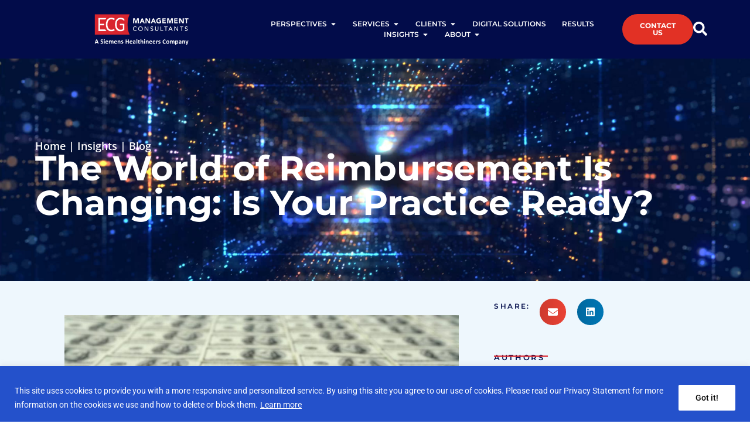

--- FILE ---
content_type: text/html; charset=UTF-8
request_url: https://www.ecgmc.com/insights/blog/2134/the-world-of-reimbursement-is-changing-is-your-practice-ready
body_size: 28814
content:
<!doctype html>
<html lang="en-US">
<head>
	<meta charset="UTF-8">
	<meta name="viewport" content="width=device-width, initial-scale=1">
	<link rel="profile" href="https://gmpg.org/xfn/11">
	<meta name='robots' content='index, follow, max-image-preview:large, max-snippet:-1, max-video-preview:-1' />
	<style>img:is([sizes="auto" i], [sizes^="auto," i]) { contain-intrinsic-size: 3000px 1500px }</style>
	
	<!-- This site is optimized with the Yoast SEO plugin v26.5 - https://yoast.com/wordpress/plugins/seo/ -->
	<title>The World of Reimbursement Is Changing: Is Your Practice Ready?</title>
	<meta name="description" content="High costs are leading to new methodologies for reimbursing cancer care. This article explores new arrangements and the need to be responsive." />
	<link rel="canonical" href="https://www.ecgmc.com/insights/blog/2134/the-world-of-reimbursement-is-changing-is-your-practice-ready/" />
	<meta property="og:locale" content="en_US" />
	<meta property="og:type" content="article" />
	<meta property="og:title" content="The World of Reimbursement Is Changing: Is Your Practice Ready?" />
	<meta property="og:description" content="High costs are leading to new methodologies for reimbursing cancer care. This article explores new arrangements and the need to be responsive." />
	<meta property="og:url" content="https://www.ecgmc.com/insights/blog/2134/the-world-of-reimbursement-is-changing-is-your-practice-ready/" />
	<meta property="og:site_name" content="Healthcare Consulting | ECG Management Consultants" />
	<meta property="article:modified_time" content="2025-10-15T18:36:05+00:00" />
	<meta property="og:image" content="https://www.ecgmc.com/wp-content/uploads/2015/06/2013_National_Pediatric_iStock_000001855591_Large.jpg" />
	<meta property="og:image:width" content="800" />
	<meta property="og:image:height" content="523" />
	<meta property="og:image:type" content="image/jpeg" />
	<meta name="twitter:card" content="summary_large_image" />
	<meta name="twitter:site" content="@ecgmc" />
	<meta name="twitter:label1" content="Est. reading time" />
	<meta name="twitter:data1" content="1 minute" />
	<!-- / Yoast SEO plugin. -->


<link rel='stylesheet' id='wp-block-library-css' href='https://www.ecgmc.com/wp-includes/css/dist/block-library/style.min.css' media='all' />
<style id='global-styles-inline-css'>
:root{--wp--preset--aspect-ratio--square: 1;--wp--preset--aspect-ratio--4-3: 4/3;--wp--preset--aspect-ratio--3-4: 3/4;--wp--preset--aspect-ratio--3-2: 3/2;--wp--preset--aspect-ratio--2-3: 2/3;--wp--preset--aspect-ratio--16-9: 16/9;--wp--preset--aspect-ratio--9-16: 9/16;--wp--preset--color--black: #000000;--wp--preset--color--cyan-bluish-gray: #abb8c3;--wp--preset--color--white: #ffffff;--wp--preset--color--pale-pink: #f78da7;--wp--preset--color--vivid-red: #cf2e2e;--wp--preset--color--luminous-vivid-orange: #ff6900;--wp--preset--color--luminous-vivid-amber: #fcb900;--wp--preset--color--light-green-cyan: #7bdcb5;--wp--preset--color--vivid-green-cyan: #00d084;--wp--preset--color--pale-cyan-blue: #8ed1fc;--wp--preset--color--vivid-cyan-blue: #0693e3;--wp--preset--color--vivid-purple: #9b51e0;--wp--preset--gradient--vivid-cyan-blue-to-vivid-purple: linear-gradient(135deg,rgba(6,147,227,1) 0%,rgb(155,81,224) 100%);--wp--preset--gradient--light-green-cyan-to-vivid-green-cyan: linear-gradient(135deg,rgb(122,220,180) 0%,rgb(0,208,130) 100%);--wp--preset--gradient--luminous-vivid-amber-to-luminous-vivid-orange: linear-gradient(135deg,rgba(252,185,0,1) 0%,rgba(255,105,0,1) 100%);--wp--preset--gradient--luminous-vivid-orange-to-vivid-red: linear-gradient(135deg,rgba(255,105,0,1) 0%,rgb(207,46,46) 100%);--wp--preset--gradient--very-light-gray-to-cyan-bluish-gray: linear-gradient(135deg,rgb(238,238,238) 0%,rgb(169,184,195) 100%);--wp--preset--gradient--cool-to-warm-spectrum: linear-gradient(135deg,rgb(74,234,220) 0%,rgb(151,120,209) 20%,rgb(207,42,186) 40%,rgb(238,44,130) 60%,rgb(251,105,98) 80%,rgb(254,248,76) 100%);--wp--preset--gradient--blush-light-purple: linear-gradient(135deg,rgb(255,206,236) 0%,rgb(152,150,240) 100%);--wp--preset--gradient--blush-bordeaux: linear-gradient(135deg,rgb(254,205,165) 0%,rgb(254,45,45) 50%,rgb(107,0,62) 100%);--wp--preset--gradient--luminous-dusk: linear-gradient(135deg,rgb(255,203,112) 0%,rgb(199,81,192) 50%,rgb(65,88,208) 100%);--wp--preset--gradient--pale-ocean: linear-gradient(135deg,rgb(255,245,203) 0%,rgb(182,227,212) 50%,rgb(51,167,181) 100%);--wp--preset--gradient--electric-grass: linear-gradient(135deg,rgb(202,248,128) 0%,rgb(113,206,126) 100%);--wp--preset--gradient--midnight: linear-gradient(135deg,rgb(2,3,129) 0%,rgb(40,116,252) 100%);--wp--preset--font-size--small: 13px;--wp--preset--font-size--medium: 20px;--wp--preset--font-size--large: 36px;--wp--preset--font-size--x-large: 42px;--wp--preset--spacing--20: 0.44rem;--wp--preset--spacing--30: 0.67rem;--wp--preset--spacing--40: 1rem;--wp--preset--spacing--50: 1.5rem;--wp--preset--spacing--60: 2.25rem;--wp--preset--spacing--70: 3.38rem;--wp--preset--spacing--80: 5.06rem;--wp--preset--shadow--natural: 6px 6px 9px rgba(0, 0, 0, 0.2);--wp--preset--shadow--deep: 12px 12px 50px rgba(0, 0, 0, 0.4);--wp--preset--shadow--sharp: 6px 6px 0px rgba(0, 0, 0, 0.2);--wp--preset--shadow--outlined: 6px 6px 0px -3px rgba(255, 255, 255, 1), 6px 6px rgba(0, 0, 0, 1);--wp--preset--shadow--crisp: 6px 6px 0px rgba(0, 0, 0, 1);}:root { --wp--style--global--content-size: 800px;--wp--style--global--wide-size: 1200px; }:where(body) { margin: 0; }.wp-site-blocks > .alignleft { float: left; margin-right: 2em; }.wp-site-blocks > .alignright { float: right; margin-left: 2em; }.wp-site-blocks > .aligncenter { justify-content: center; margin-left: auto; margin-right: auto; }:where(.wp-site-blocks) > * { margin-block-start: 24px; margin-block-end: 0; }:where(.wp-site-blocks) > :first-child { margin-block-start: 0; }:where(.wp-site-blocks) > :last-child { margin-block-end: 0; }:root { --wp--style--block-gap: 24px; }:root :where(.is-layout-flow) > :first-child{margin-block-start: 0;}:root :where(.is-layout-flow) > :last-child{margin-block-end: 0;}:root :where(.is-layout-flow) > *{margin-block-start: 24px;margin-block-end: 0;}:root :where(.is-layout-constrained) > :first-child{margin-block-start: 0;}:root :where(.is-layout-constrained) > :last-child{margin-block-end: 0;}:root :where(.is-layout-constrained) > *{margin-block-start: 24px;margin-block-end: 0;}:root :where(.is-layout-flex){gap: 24px;}:root :where(.is-layout-grid){gap: 24px;}.is-layout-flow > .alignleft{float: left;margin-inline-start: 0;margin-inline-end: 2em;}.is-layout-flow > .alignright{float: right;margin-inline-start: 2em;margin-inline-end: 0;}.is-layout-flow > .aligncenter{margin-left: auto !important;margin-right: auto !important;}.is-layout-constrained > .alignleft{float: left;margin-inline-start: 0;margin-inline-end: 2em;}.is-layout-constrained > .alignright{float: right;margin-inline-start: 2em;margin-inline-end: 0;}.is-layout-constrained > .aligncenter{margin-left: auto !important;margin-right: auto !important;}.is-layout-constrained > :where(:not(.alignleft):not(.alignright):not(.alignfull)){max-width: var(--wp--style--global--content-size);margin-left: auto !important;margin-right: auto !important;}.is-layout-constrained > .alignwide{max-width: var(--wp--style--global--wide-size);}body .is-layout-flex{display: flex;}.is-layout-flex{flex-wrap: wrap;align-items: center;}.is-layout-flex > :is(*, div){margin: 0;}body .is-layout-grid{display: grid;}.is-layout-grid > :is(*, div){margin: 0;}body{padding-top: 0px;padding-right: 0px;padding-bottom: 0px;padding-left: 0px;}a:where(:not(.wp-element-button)){text-decoration: underline;}:root :where(.wp-element-button, .wp-block-button__link){background-color: #32373c;border-width: 0;color: #fff;font-family: inherit;font-size: inherit;line-height: inherit;padding: calc(0.667em + 2px) calc(1.333em + 2px);text-decoration: none;}.has-black-color{color: var(--wp--preset--color--black) !important;}.has-cyan-bluish-gray-color{color: var(--wp--preset--color--cyan-bluish-gray) !important;}.has-white-color{color: var(--wp--preset--color--white) !important;}.has-pale-pink-color{color: var(--wp--preset--color--pale-pink) !important;}.has-vivid-red-color{color: var(--wp--preset--color--vivid-red) !important;}.has-luminous-vivid-orange-color{color: var(--wp--preset--color--luminous-vivid-orange) !important;}.has-luminous-vivid-amber-color{color: var(--wp--preset--color--luminous-vivid-amber) !important;}.has-light-green-cyan-color{color: var(--wp--preset--color--light-green-cyan) !important;}.has-vivid-green-cyan-color{color: var(--wp--preset--color--vivid-green-cyan) !important;}.has-pale-cyan-blue-color{color: var(--wp--preset--color--pale-cyan-blue) !important;}.has-vivid-cyan-blue-color{color: var(--wp--preset--color--vivid-cyan-blue) !important;}.has-vivid-purple-color{color: var(--wp--preset--color--vivid-purple) !important;}.has-black-background-color{background-color: var(--wp--preset--color--black) !important;}.has-cyan-bluish-gray-background-color{background-color: var(--wp--preset--color--cyan-bluish-gray) !important;}.has-white-background-color{background-color: var(--wp--preset--color--white) !important;}.has-pale-pink-background-color{background-color: var(--wp--preset--color--pale-pink) !important;}.has-vivid-red-background-color{background-color: var(--wp--preset--color--vivid-red) !important;}.has-luminous-vivid-orange-background-color{background-color: var(--wp--preset--color--luminous-vivid-orange) !important;}.has-luminous-vivid-amber-background-color{background-color: var(--wp--preset--color--luminous-vivid-amber) !important;}.has-light-green-cyan-background-color{background-color: var(--wp--preset--color--light-green-cyan) !important;}.has-vivid-green-cyan-background-color{background-color: var(--wp--preset--color--vivid-green-cyan) !important;}.has-pale-cyan-blue-background-color{background-color: var(--wp--preset--color--pale-cyan-blue) !important;}.has-vivid-cyan-blue-background-color{background-color: var(--wp--preset--color--vivid-cyan-blue) !important;}.has-vivid-purple-background-color{background-color: var(--wp--preset--color--vivid-purple) !important;}.has-black-border-color{border-color: var(--wp--preset--color--black) !important;}.has-cyan-bluish-gray-border-color{border-color: var(--wp--preset--color--cyan-bluish-gray) !important;}.has-white-border-color{border-color: var(--wp--preset--color--white) !important;}.has-pale-pink-border-color{border-color: var(--wp--preset--color--pale-pink) !important;}.has-vivid-red-border-color{border-color: var(--wp--preset--color--vivid-red) !important;}.has-luminous-vivid-orange-border-color{border-color: var(--wp--preset--color--luminous-vivid-orange) !important;}.has-luminous-vivid-amber-border-color{border-color: var(--wp--preset--color--luminous-vivid-amber) !important;}.has-light-green-cyan-border-color{border-color: var(--wp--preset--color--light-green-cyan) !important;}.has-vivid-green-cyan-border-color{border-color: var(--wp--preset--color--vivid-green-cyan) !important;}.has-pale-cyan-blue-border-color{border-color: var(--wp--preset--color--pale-cyan-blue) !important;}.has-vivid-cyan-blue-border-color{border-color: var(--wp--preset--color--vivid-cyan-blue) !important;}.has-vivid-purple-border-color{border-color: var(--wp--preset--color--vivid-purple) !important;}.has-vivid-cyan-blue-to-vivid-purple-gradient-background{background: var(--wp--preset--gradient--vivid-cyan-blue-to-vivid-purple) !important;}.has-light-green-cyan-to-vivid-green-cyan-gradient-background{background: var(--wp--preset--gradient--light-green-cyan-to-vivid-green-cyan) !important;}.has-luminous-vivid-amber-to-luminous-vivid-orange-gradient-background{background: var(--wp--preset--gradient--luminous-vivid-amber-to-luminous-vivid-orange) !important;}.has-luminous-vivid-orange-to-vivid-red-gradient-background{background: var(--wp--preset--gradient--luminous-vivid-orange-to-vivid-red) !important;}.has-very-light-gray-to-cyan-bluish-gray-gradient-background{background: var(--wp--preset--gradient--very-light-gray-to-cyan-bluish-gray) !important;}.has-cool-to-warm-spectrum-gradient-background{background: var(--wp--preset--gradient--cool-to-warm-spectrum) !important;}.has-blush-light-purple-gradient-background{background: var(--wp--preset--gradient--blush-light-purple) !important;}.has-blush-bordeaux-gradient-background{background: var(--wp--preset--gradient--blush-bordeaux) !important;}.has-luminous-dusk-gradient-background{background: var(--wp--preset--gradient--luminous-dusk) !important;}.has-pale-ocean-gradient-background{background: var(--wp--preset--gradient--pale-ocean) !important;}.has-electric-grass-gradient-background{background: var(--wp--preset--gradient--electric-grass) !important;}.has-midnight-gradient-background{background: var(--wp--preset--gradient--midnight) !important;}.has-small-font-size{font-size: var(--wp--preset--font-size--small) !important;}.has-medium-font-size{font-size: var(--wp--preset--font-size--medium) !important;}.has-large-font-size{font-size: var(--wp--preset--font-size--large) !important;}.has-x-large-font-size{font-size: var(--wp--preset--font-size--x-large) !important;}
:root :where(.wp-block-pullquote){font-size: 1.5em;line-height: 1.6;}
</style>
<link rel='stylesheet' id='app_service_email-css' href='/wp-content/plugins/app_service_email/public/css/app_service_email-public.css' media='all' />
<link rel='stylesheet' id='hello-elementor-css' href='/wp-content/themes/hello-elementor/style.min.css' media='all' />
<link rel='stylesheet' id='hello-elementor-theme-style-css' href='/wp-content/themes/hello-elementor/theme.min.css' media='all' />
<link rel='stylesheet' id='hello-elementor-header-footer-css' href='/wp-content/themes/hello-elementor/header-footer.min.css' media='all' />
<link rel='stylesheet' id='elementor-frontend-css' href='/wp-content/uploads/elementor/css/custom-frontend.min.css' media='all' />
<link rel='stylesheet' id='elementor-post-9-css' href='/wp-content/uploads/elementor/css/post-9.css' media='all' />
<link rel='stylesheet' id='widget-image-css' href='/wp-content/plugins/elementor/assets/css/widget-image.min.css' media='all' />
<link rel='stylesheet' id='widget-heading-css' href='/wp-content/plugins/elementor/assets/css/widget-heading.min.css' media='all' />
<link rel='stylesheet' id='widget-loop-common-css' href='/wp-content/plugins/elementor-pro/assets/css/widget-loop-common.min.css' media='all' />
<link rel='stylesheet' id='widget-loop-grid-css' href='/wp-content/uploads/elementor/css/custom-pro-widget-loop-grid.min.css' media='all' />
<link rel='stylesheet' id='widget-mega-menu-css' href='/wp-content/uploads/elementor/css/custom-pro-widget-mega-menu.min.css' media='all' />
<link rel='stylesheet' id='e-sticky-css' href='/wp-content/plugins/elementor-pro/assets/css/modules/sticky.min.css' media='all' />
<link rel='stylesheet' id='widget-divider-css' href='/wp-content/plugins/elementor/assets/css/widget-divider.min.css' media='all' />
<link rel='stylesheet' id='swiper-css' href='/wp-content/plugins/elementor/assets/lib/swiper/v8/css/swiper.min.css' media='all' />
<link rel='stylesheet' id='e-swiper-css' href='/wp-content/plugins/elementor/assets/css/conditionals/e-swiper.min.css' media='all' />
<link rel='stylesheet' id='widget-loop-carousel-css' href='/wp-content/plugins/elementor-pro/assets/css/widget-loop-carousel.min.css' media='all' />
<link rel='stylesheet' id='widget-spacer-css' href='/wp-content/plugins/elementor/assets/css/widget-spacer.min.css' media='all' />
<link rel='stylesheet' id='widget-post-info-css' href='/wp-content/plugins/elementor-pro/assets/css/widget-post-info.min.css' media='all' />
<link rel='stylesheet' id='widget-icon-list-css' href='/wp-content/uploads/elementor/css/custom-widget-icon-list.min.css' media='all' />
<link rel='stylesheet' id='widget-share-buttons-css' href='/wp-content/plugins/elementor-pro/assets/css/widget-share-buttons.min.css' media='all' />
<link rel='stylesheet' id='e-apple-webkit-css' href='/wp-content/uploads/elementor/css/custom-apple-webkit.min.css' media='all' />
<link rel='stylesheet' id='elementor-post-67-css' href='/wp-content/uploads/elementor/css/post-67.css' media='all' />
<link rel='stylesheet' id='elementor-post-377-css' href='/wp-content/uploads/elementor/css/post-377.css' media='all' />
<link rel='stylesheet' id='elementor-post-807-css' href='/wp-content/uploads/elementor/css/post-807.css' media='all' />
<link rel='stylesheet' id='elementor-gf-local-montserrat-css' href='/wp-content/uploads/elementor/google-fonts/css/montserrat.css' media='all' />
<link rel='stylesheet' id='elementor-gf-local-opensans-css' href='/wp-content/uploads/elementor/google-fonts/css/opensans.css' media='all' />
<link rel='stylesheet' id='elementor-gf-local-roboto-css' href='/wp-content/uploads/elementor/google-fonts/css/roboto.css' media='all' />
<script id="cookie-law-info-js-extra">
var _ckyConfig = {"_ipData":[],"_assetsURL":"\/wp-content\/plugins\/cookie-law-info\/lite\/frontend\/images\/","_publicURL":"https:\/\/www.ecgmc.com","_expiry":"365","_categories":[{"name":"Necessary","slug":"necessary","isNecessary":true,"ccpaDoNotSell":true,"cookies":[],"active":true,"defaultConsent":{"gdpr":true,"ccpa":true}},{"name":"Functional","slug":"functional","isNecessary":false,"ccpaDoNotSell":true,"cookies":[],"active":true,"defaultConsent":{"gdpr":false,"ccpa":false}},{"name":"Analytics","slug":"analytics","isNecessary":false,"ccpaDoNotSell":true,"cookies":[],"active":true,"defaultConsent":{"gdpr":false,"ccpa":false}},{"name":"Performance","slug":"performance","isNecessary":false,"ccpaDoNotSell":true,"cookies":[],"active":true,"defaultConsent":{"gdpr":false,"ccpa":false}},{"name":"Advertisement","slug":"advertisement","isNecessary":false,"ccpaDoNotSell":true,"cookies":[],"active":true,"defaultConsent":{"gdpr":false,"ccpa":false}}],"_activeLaw":"gdpr","_rootDomain":"","_block":"1","_showBanner":"1","_bannerConfig":{"settings":{"type":"banner","preferenceCenterType":"popup","position":"bottom","applicableLaw":"gdpr"},"behaviours":{"reloadBannerOnAccept":false,"loadAnalyticsByDefault":false,"animations":{"onLoad":"animate","onHide":"sticky"}},"config":{"revisitConsent":{"status":false,"tag":"revisit-consent","position":"bottom-left","meta":{"url":"#"},"styles":{"background-color":"#0056A7"},"elements":{"title":{"type":"text","tag":"revisit-consent-title","status":true,"styles":{"color":"#0056a7"}}}},"preferenceCenter":{"toggle":{"status":true,"tag":"detail-category-toggle","type":"toggle","states":{"active":{"styles":{"background-color":"#1863DC"}},"inactive":{"styles":{"background-color":"#D0D5D2"}}}}},"categoryPreview":{"status":false,"toggle":{"status":true,"tag":"detail-category-preview-toggle","type":"toggle","states":{"active":{"styles":{"background-color":"#1863DC"}},"inactive":{"styles":{"background-color":"#D0D5D2"}}}}},"videoPlaceholder":{"status":true,"styles":{"background-color":"#000000","border-color":"#000000","color":"#ffffff"}},"readMore":{"status":true,"tag":"readmore-button","type":"link","meta":{"noFollow":true,"newTab":true},"styles":{"color":"#FFFFFF","background-color":"transparent","border-color":"transparent"}},"auditTable":{"status":true},"optOption":{"status":true,"toggle":{"status":true,"tag":"optout-option-toggle","type":"toggle","states":{"active":{"styles":{"background-color":"#1863dc"}},"inactive":{"styles":{"background-color":"#FFFFFF"}}}}}}},"_version":"3.3.1","_logConsent":"1","_tags":[{"tag":"accept-button","styles":{"color":"#000000","background-color":"#FFFFFF","border-color":"#FFFFFF"}},{"tag":"reject-button","styles":{"color":"#1863DC","background-color":"transparent","border-color":"#1863DC"}},{"tag":"settings-button","styles":{"color":"#1863DC","background-color":"transparent","border-color":"#1863DC"}},{"tag":"readmore-button","styles":{"color":"#FFFFFF","background-color":"transparent","border-color":"transparent"}},{"tag":"donotsell-button","styles":{"color":"#1863DC","background-color":"transparent","border-color":"transparent"}},{"tag":"accept-button","styles":{"color":"#000000","background-color":"#FFFFFF","border-color":"#FFFFFF"}},{"tag":"revisit-consent","styles":{"background-color":"#0056A7"}}],"_shortCodes":[{"key":"cky_readmore","content":"<a href=\"https:\/\/www.ecgmc.com\/privacy\" class=\"cky-policy\" aria-label=\"Learn more\" target=\"_blank\" rel=\"noopener\" data-cky-tag=\"readmore-button\">Learn more<\/a>","tag":"readmore-button","status":true,"attributes":{"rel":"nofollow","target":"_blank"}},{"key":"cky_show_desc","content":"<button class=\"cky-show-desc-btn\" data-cky-tag=\"show-desc-button\" aria-label=\"Show more\">Show more<\/button>","tag":"show-desc-button","status":true,"attributes":[]},{"key":"cky_hide_desc","content":"<button class=\"cky-show-desc-btn\" data-cky-tag=\"hide-desc-button\" aria-label=\"Show less\">Show less<\/button>","tag":"hide-desc-button","status":true,"attributes":[]},{"key":"cky_category_toggle_label","content":"[cky_{{status}}_category_label] [cky_preference_{{category_slug}}_title]","tag":"","status":true,"attributes":[]},{"key":"cky_enable_category_label","content":"Enable","tag":"","status":true,"attributes":[]},{"key":"cky_disable_category_label","content":"Disable","tag":"","status":true,"attributes":[]},{"key":"cky_video_placeholder","content":"<div class=\"video-placeholder-normal\" data-cky-tag=\"video-placeholder\" id=\"[UNIQUEID]\"><p class=\"video-placeholder-text-normal\" data-cky-tag=\"placeholder-title\">Please accept cookies to access this content<\/p><\/div>","tag":"","status":true,"attributes":[]},{"key":"cky_enable_optout_label","content":"Enable","tag":"","status":true,"attributes":[]},{"key":"cky_disable_optout_label","content":"Disable","tag":"","status":true,"attributes":[]},{"key":"cky_optout_toggle_label","content":"[cky_{{status}}_optout_label] [cky_optout_option_title]","tag":"","status":true,"attributes":[]},{"key":"cky_optout_option_title","content":"Do Not Sell or Share My Personal Information","tag":"","status":true,"attributes":[]},{"key":"cky_optout_close_label","content":"Close","tag":"","status":true,"attributes":[]},{"key":"cky_preference_close_label","content":"Close","tag":"","status":true,"attributes":[]}],"_rtl":"","_language":"en","_providersToBlock":[]};
var _ckyStyles = {"css":".cky-overlay{background: #000000; opacity: 0.4; position: fixed; top: 0; left: 0; width: 100%; height: 100%; z-index: 99999999;}.cky-hide{display: none;}.cky-btn-revisit-wrapper{display: flex; align-items: center; justify-content: center; background: #0056a7; width: 45px; height: 45px; border-radius: 50%; position: fixed; z-index: 999999; cursor: pointer;}.cky-revisit-bottom-left{bottom: 15px; left: 15px;}.cky-revisit-bottom-right{bottom: 15px; right: 15px;}.cky-btn-revisit-wrapper .cky-btn-revisit{display: flex; align-items: center; justify-content: center; background: none; border: none; cursor: pointer; position: relative; margin: 0; padding: 0;}.cky-btn-revisit-wrapper .cky-btn-revisit img{max-width: fit-content; margin: 0; height: 30px; width: 30px;}.cky-revisit-bottom-left:hover::before{content: attr(data-tooltip); position: absolute; background: #4e4b66; color: #ffffff; left: calc(100% + 7px); font-size: 12px; line-height: 16px; width: max-content; padding: 4px 8px; border-radius: 4px;}.cky-revisit-bottom-left:hover::after{position: absolute; content: \"\"; border: 5px solid transparent; left: calc(100% + 2px); border-left-width: 0; border-right-color: #4e4b66;}.cky-revisit-bottom-right:hover::before{content: attr(data-tooltip); position: absolute; background: #4e4b66; color: #ffffff; right: calc(100% + 7px); font-size: 12px; line-height: 16px; width: max-content; padding: 4px 8px; border-radius: 4px;}.cky-revisit-bottom-right:hover::after{position: absolute; content: \"\"; border: 5px solid transparent; right: calc(100% + 2px); border-right-width: 0; border-left-color: #4e4b66;}.cky-revisit-hide{display: none;}.cky-consent-container{position: fixed; width: 100%; box-sizing: border-box; z-index: 9999999;}.cky-consent-container .cky-consent-bar{background: #ffffff; border: 1px solid; padding: 16.5px 24px; box-shadow: 0 -1px 10px 0 #acabab4d;}.cky-banner-bottom{bottom: 0; left: 0;}.cky-banner-top{top: 0; left: 0;}.cky-custom-brand-logo-wrapper .cky-custom-brand-logo{width: 100px; height: auto; margin: 0 0 12px 0;}.cky-notice .cky-title{color: #212121; font-weight: 700; font-size: 18px; line-height: 24px; margin: 0 0 12px 0;}.cky-notice-group{display: flex; justify-content: space-between; align-items: center; font-size: 14px; line-height: 24px; font-weight: 400;}.cky-notice-des *,.cky-preference-content-wrapper *,.cky-accordion-header-des *,.cky-gpc-wrapper .cky-gpc-desc *{font-size: 14px;}.cky-notice-des{color: #212121; font-size: 14px; line-height: 24px; font-weight: 400;}.cky-notice-des img{height: 25px; width: 25px;}.cky-consent-bar .cky-notice-des p,.cky-gpc-wrapper .cky-gpc-desc p,.cky-preference-body-wrapper .cky-preference-content-wrapper p,.cky-accordion-header-wrapper .cky-accordion-header-des p,.cky-cookie-des-table li div:last-child p{color: inherit; margin-top: 0; overflow-wrap: break-word;}.cky-notice-des P:last-child,.cky-preference-content-wrapper p:last-child,.cky-cookie-des-table li div:last-child p:last-child,.cky-gpc-wrapper .cky-gpc-desc p:last-child{margin-bottom: 0;}.cky-notice-des a.cky-policy,.cky-notice-des button.cky-policy{font-size: 14px; color: #1863dc; white-space: nowrap; cursor: pointer; background: transparent; border: 1px solid; text-decoration: underline;}.cky-notice-des button.cky-policy{padding: 0;}.cky-notice-des a.cky-policy:focus-visible,.cky-notice-des button.cky-policy:focus-visible,.cky-preference-content-wrapper .cky-show-desc-btn:focus-visible,.cky-accordion-header .cky-accordion-btn:focus-visible,.cky-preference-header .cky-btn-close:focus-visible,.cky-switch input[type=\"checkbox\"]:focus-visible,.cky-footer-wrapper a:focus-visible,.cky-btn:focus-visible{outline: 2px solid #1863dc; outline-offset: 2px;}.cky-btn:focus:not(:focus-visible),.cky-accordion-header .cky-accordion-btn:focus:not(:focus-visible),.cky-preference-content-wrapper .cky-show-desc-btn:focus:not(:focus-visible),.cky-btn-revisit-wrapper .cky-btn-revisit:focus:not(:focus-visible),.cky-preference-header .cky-btn-close:focus:not(:focus-visible),.cky-consent-bar .cky-banner-btn-close:focus:not(:focus-visible){outline: 0;}button.cky-show-desc-btn:not(:hover):not(:active){color: #1863dc; background: transparent;}button.cky-accordion-btn:not(:hover):not(:active),button.cky-banner-btn-close:not(:hover):not(:active),button.cky-btn-close:not(:hover):not(:active),button.cky-btn-revisit:not(:hover):not(:active){background: transparent;}.cky-consent-bar button:hover,.cky-modal.cky-modal-open button:hover,.cky-consent-bar button:focus,.cky-modal.cky-modal-open button:focus{text-decoration: none;}.cky-notice-btn-wrapper{display: flex; justify-content: center; align-items: center; margin-left: 15px;}.cky-notice-btn-wrapper .cky-btn{text-shadow: none; box-shadow: none;}.cky-btn{font-size: 14px; font-family: inherit; line-height: 24px; padding: 8px 27px; font-weight: 500; margin: 0 8px 0 0; border-radius: 2px; white-space: nowrap; cursor: pointer; text-align: center; text-transform: none; min-height: 0;}.cky-btn:hover{opacity: 0.8;}.cky-btn-customize{color: #1863dc; background: transparent; border: 2px solid #1863dc;}.cky-btn-reject{color: #1863dc; background: transparent; border: 2px solid #1863dc;}.cky-btn-accept{background: #1863dc; color: #ffffff; border: 2px solid #1863dc;}.cky-btn:last-child{margin-right: 0;}@media (max-width: 768px){.cky-notice-group{display: block;}.cky-notice-btn-wrapper{margin-left: 0;}.cky-notice-btn-wrapper .cky-btn{flex: auto; max-width: 100%; margin-top: 10px; white-space: unset;}}@media (max-width: 576px){.cky-notice-btn-wrapper{flex-direction: column;}.cky-custom-brand-logo-wrapper, .cky-notice .cky-title, .cky-notice-des, .cky-notice-btn-wrapper{padding: 0 28px;}.cky-consent-container .cky-consent-bar{padding: 16.5px 0;}.cky-notice-des{max-height: 40vh; overflow-y: scroll;}.cky-notice-btn-wrapper .cky-btn{width: 100%; padding: 8px; margin-right: 0;}.cky-notice-btn-wrapper .cky-btn-accept{order: 1;}.cky-notice-btn-wrapper .cky-btn-reject{order: 3;}.cky-notice-btn-wrapper .cky-btn-customize{order: 2;}}@media (max-width: 425px){.cky-custom-brand-logo-wrapper, .cky-notice .cky-title, .cky-notice-des, .cky-notice-btn-wrapper{padding: 0 24px;}.cky-notice-btn-wrapper{flex-direction: column;}.cky-btn{width: 100%; margin: 10px 0 0 0;}.cky-notice-btn-wrapper .cky-btn-customize{order: 2;}.cky-notice-btn-wrapper .cky-btn-reject{order: 3;}.cky-notice-btn-wrapper .cky-btn-accept{order: 1; margin-top: 16px;}}@media (max-width: 352px){.cky-notice .cky-title{font-size: 16px;}.cky-notice-des *{font-size: 12px;}.cky-notice-des, .cky-btn{font-size: 12px;}}.cky-modal.cky-modal-open{display: flex; visibility: visible; -webkit-transform: translate(-50%, -50%); -moz-transform: translate(-50%, -50%); -ms-transform: translate(-50%, -50%); -o-transform: translate(-50%, -50%); transform: translate(-50%, -50%); top: 50%; left: 50%; transition: all 1s ease;}.cky-modal{box-shadow: 0 32px 68px rgba(0, 0, 0, 0.3); margin: 0 auto; position: fixed; max-width: 100%; background: #ffffff; top: 50%; box-sizing: border-box; border-radius: 6px; z-index: 999999999; color: #212121; -webkit-transform: translate(-50%, 100%); -moz-transform: translate(-50%, 100%); -ms-transform: translate(-50%, 100%); -o-transform: translate(-50%, 100%); transform: translate(-50%, 100%); visibility: hidden; transition: all 0s ease;}.cky-preference-center{max-height: 79vh; overflow: hidden; width: 845px; overflow: hidden; flex: 1 1 0; display: flex; flex-direction: column; border-radius: 6px;}.cky-preference-header{display: flex; align-items: center; justify-content: space-between; padding: 22px 24px; border-bottom: 1px solid;}.cky-preference-header .cky-preference-title{font-size: 18px; font-weight: 700; line-height: 24px;}.cky-preference-header .cky-btn-close{margin: 0; cursor: pointer; vertical-align: middle; padding: 0; background: none; border: none; width: 24px; height: 24px; min-height: 0; line-height: 0; text-shadow: none; box-shadow: none;}.cky-preference-header .cky-btn-close img{margin: 0; height: 10px; width: 10px;}.cky-preference-body-wrapper{padding: 0 24px; flex: 1; overflow: auto; box-sizing: border-box;}.cky-preference-content-wrapper,.cky-gpc-wrapper .cky-gpc-desc{font-size: 14px; line-height: 24px; font-weight: 400; padding: 12px 0;}.cky-preference-content-wrapper{border-bottom: 1px solid;}.cky-preference-content-wrapper img{height: 25px; width: 25px;}.cky-preference-content-wrapper .cky-show-desc-btn{font-size: 14px; font-family: inherit; color: #1863dc; text-decoration: none; line-height: 24px; padding: 0; margin: 0; white-space: nowrap; cursor: pointer; background: transparent; border-color: transparent; text-transform: none; min-height: 0; text-shadow: none; box-shadow: none;}.cky-accordion-wrapper{margin-bottom: 10px;}.cky-accordion{border-bottom: 1px solid;}.cky-accordion:last-child{border-bottom: none;}.cky-accordion .cky-accordion-item{display: flex; margin-top: 10px;}.cky-accordion .cky-accordion-body{display: none;}.cky-accordion.cky-accordion-active .cky-accordion-body{display: block; padding: 0 22px; margin-bottom: 16px;}.cky-accordion-header-wrapper{cursor: pointer; width: 100%;}.cky-accordion-item .cky-accordion-header{display: flex; justify-content: space-between; align-items: center;}.cky-accordion-header .cky-accordion-btn{font-size: 16px; font-family: inherit; color: #212121; line-height: 24px; background: none; border: none; font-weight: 700; padding: 0; margin: 0; cursor: pointer; text-transform: none; min-height: 0; text-shadow: none; box-shadow: none;}.cky-accordion-header .cky-always-active{color: #008000; font-weight: 600; line-height: 24px; font-size: 14px;}.cky-accordion-header-des{font-size: 14px; line-height: 24px; margin: 10px 0 16px 0;}.cky-accordion-chevron{margin-right: 22px; position: relative; cursor: pointer;}.cky-accordion-chevron-hide{display: none;}.cky-accordion .cky-accordion-chevron i::before{content: \"\"; position: absolute; border-right: 1.4px solid; border-bottom: 1.4px solid; border-color: inherit; height: 6px; width: 6px; -webkit-transform: rotate(-45deg); -moz-transform: rotate(-45deg); -ms-transform: rotate(-45deg); -o-transform: rotate(-45deg); transform: rotate(-45deg); transition: all 0.2s ease-in-out; top: 8px;}.cky-accordion.cky-accordion-active .cky-accordion-chevron i::before{-webkit-transform: rotate(45deg); -moz-transform: rotate(45deg); -ms-transform: rotate(45deg); -o-transform: rotate(45deg); transform: rotate(45deg);}.cky-audit-table{background: #f4f4f4; border-radius: 6px;}.cky-audit-table .cky-empty-cookies-text{color: inherit; font-size: 12px; line-height: 24px; margin: 0; padding: 10px;}.cky-audit-table .cky-cookie-des-table{font-size: 12px; line-height: 24px; font-weight: normal; padding: 15px 10px; border-bottom: 1px solid; border-bottom-color: inherit; margin: 0;}.cky-audit-table .cky-cookie-des-table:last-child{border-bottom: none;}.cky-audit-table .cky-cookie-des-table li{list-style-type: none; display: flex; padding: 3px 0;}.cky-audit-table .cky-cookie-des-table li:first-child{padding-top: 0;}.cky-cookie-des-table li div:first-child{width: 100px; font-weight: 600; word-break: break-word; word-wrap: break-word;}.cky-cookie-des-table li div:last-child{flex: 1; word-break: break-word; word-wrap: break-word; margin-left: 8px;}.cky-footer-shadow{display: block; width: 100%; height: 40px; background: linear-gradient(180deg, rgba(255, 255, 255, 0) 0%, #ffffff 100%); position: absolute; bottom: calc(100% - 1px);}.cky-footer-wrapper{position: relative;}.cky-prefrence-btn-wrapper{display: flex; flex-wrap: wrap; align-items: center; justify-content: center; padding: 22px 24px; border-top: 1px solid;}.cky-prefrence-btn-wrapper .cky-btn{flex: auto; max-width: 100%; text-shadow: none; box-shadow: none;}.cky-btn-preferences{color: #1863dc; background: transparent; border: 2px solid #1863dc;}.cky-preference-header,.cky-preference-body-wrapper,.cky-preference-content-wrapper,.cky-accordion-wrapper,.cky-accordion,.cky-accordion-wrapper,.cky-footer-wrapper,.cky-prefrence-btn-wrapper{border-color: inherit;}@media (max-width: 845px){.cky-modal{max-width: calc(100% - 16px);}}@media (max-width: 576px){.cky-modal{max-width: 100%;}.cky-preference-center{max-height: 100vh;}.cky-prefrence-btn-wrapper{flex-direction: column;}.cky-accordion.cky-accordion-active .cky-accordion-body{padding-right: 0;}.cky-prefrence-btn-wrapper .cky-btn{width: 100%; margin: 10px 0 0 0;}.cky-prefrence-btn-wrapper .cky-btn-reject{order: 3;}.cky-prefrence-btn-wrapper .cky-btn-accept{order: 1; margin-top: 0;}.cky-prefrence-btn-wrapper .cky-btn-preferences{order: 2;}}@media (max-width: 425px){.cky-accordion-chevron{margin-right: 15px;}.cky-notice-btn-wrapper{margin-top: 0;}.cky-accordion.cky-accordion-active .cky-accordion-body{padding: 0 15px;}}@media (max-width: 352px){.cky-preference-header .cky-preference-title{font-size: 16px;}.cky-preference-header{padding: 16px 24px;}.cky-preference-content-wrapper *, .cky-accordion-header-des *{font-size: 12px;}.cky-preference-content-wrapper, .cky-preference-content-wrapper .cky-show-more, .cky-accordion-header .cky-always-active, .cky-accordion-header-des, .cky-preference-content-wrapper .cky-show-desc-btn, .cky-notice-des a.cky-policy{font-size: 12px;}.cky-accordion-header .cky-accordion-btn{font-size: 14px;}}.cky-switch{display: flex;}.cky-switch input[type=\"checkbox\"]{position: relative; width: 44px; height: 24px; margin: 0; background: #d0d5d2; -webkit-appearance: none; border-radius: 50px; cursor: pointer; outline: 0; border: none; top: 0;}.cky-switch input[type=\"checkbox\"]:checked{background: #1863dc;}.cky-switch input[type=\"checkbox\"]:before{position: absolute; content: \"\"; height: 20px; width: 20px; left: 2px; bottom: 2px; border-radius: 50%; background-color: white; -webkit-transition: 0.4s; transition: 0.4s; margin: 0;}.cky-switch input[type=\"checkbox\"]:after{display: none;}.cky-switch input[type=\"checkbox\"]:checked:before{-webkit-transform: translateX(20px); -ms-transform: translateX(20px); transform: translateX(20px);}@media (max-width: 425px){.cky-switch input[type=\"checkbox\"]{width: 38px; height: 21px;}.cky-switch input[type=\"checkbox\"]:before{height: 17px; width: 17px;}.cky-switch input[type=\"checkbox\"]:checked:before{-webkit-transform: translateX(17px); -ms-transform: translateX(17px); transform: translateX(17px);}}.cky-consent-bar .cky-banner-btn-close{position: absolute; right: 9px; top: 5px; background: none; border: none; cursor: pointer; padding: 0; margin: 0; min-height: 0; line-height: 0; height: 24px; width: 24px; text-shadow: none; box-shadow: none;}.cky-consent-bar .cky-banner-btn-close img{height: 9px; width: 9px; margin: 0;}.cky-notice-btn-wrapper .cky-btn-do-not-sell{font-size: 14px; line-height: 24px; padding: 6px 0; margin: 0; font-weight: 500; background: none; border-radius: 2px; border: none; cursor: pointer; text-align: left; color: #1863dc; background: transparent; border-color: transparent; box-shadow: none; text-shadow: none;}.cky-consent-bar .cky-banner-btn-close:focus-visible,.cky-notice-btn-wrapper .cky-btn-do-not-sell:focus-visible,.cky-opt-out-btn-wrapper .cky-btn:focus-visible,.cky-opt-out-checkbox-wrapper input[type=\"checkbox\"].cky-opt-out-checkbox:focus-visible{outline: 2px solid #1863dc; outline-offset: 2px;}@media (max-width: 768px){.cky-notice-btn-wrapper{margin-left: 0; margin-top: 10px; justify-content: left;}.cky-notice-btn-wrapper .cky-btn-do-not-sell{padding: 0;}}@media (max-width: 352px){.cky-notice-btn-wrapper .cky-btn-do-not-sell, .cky-notice-des a.cky-policy{font-size: 12px;}}.cky-opt-out-wrapper{padding: 12px 0;}.cky-opt-out-wrapper .cky-opt-out-checkbox-wrapper{display: flex; align-items: center;}.cky-opt-out-checkbox-wrapper .cky-opt-out-checkbox-label{font-size: 16px; font-weight: 700; line-height: 24px; margin: 0 0 0 12px; cursor: pointer;}.cky-opt-out-checkbox-wrapper input[type=\"checkbox\"].cky-opt-out-checkbox{background-color: #ffffff; border: 1px solid black; width: 20px; height: 18.5px; margin: 0; -webkit-appearance: none; position: relative; display: flex; align-items: center; justify-content: center; border-radius: 2px; cursor: pointer;}.cky-opt-out-checkbox-wrapper input[type=\"checkbox\"].cky-opt-out-checkbox:checked{background-color: #1863dc; border: none;}.cky-opt-out-checkbox-wrapper input[type=\"checkbox\"].cky-opt-out-checkbox:checked::after{left: 6px; bottom: 4px; width: 7px; height: 13px; border: solid #ffffff; border-width: 0 3px 3px 0; border-radius: 2px; -webkit-transform: rotate(45deg); -ms-transform: rotate(45deg); transform: rotate(45deg); content: \"\"; position: absolute; box-sizing: border-box;}.cky-opt-out-checkbox-wrapper.cky-disabled .cky-opt-out-checkbox-label,.cky-opt-out-checkbox-wrapper.cky-disabled input[type=\"checkbox\"].cky-opt-out-checkbox{cursor: no-drop;}.cky-gpc-wrapper{margin: 0 0 0 32px;}.cky-footer-wrapper .cky-opt-out-btn-wrapper{display: flex; flex-wrap: wrap; align-items: center; justify-content: center; padding: 22px 24px;}.cky-opt-out-btn-wrapper .cky-btn{flex: auto; max-width: 100%; text-shadow: none; box-shadow: none;}.cky-opt-out-btn-wrapper .cky-btn-cancel{border: 1px solid #dedfe0; background: transparent; color: #858585;}.cky-opt-out-btn-wrapper .cky-btn-confirm{background: #1863dc; color: #ffffff; border: 1px solid #1863dc;}@media (max-width: 352px){.cky-opt-out-checkbox-wrapper .cky-opt-out-checkbox-label{font-size: 14px;}.cky-gpc-wrapper .cky-gpc-desc, .cky-gpc-wrapper .cky-gpc-desc *{font-size: 12px;}.cky-opt-out-checkbox-wrapper input[type=\"checkbox\"].cky-opt-out-checkbox{width: 16px; height: 16px;}.cky-opt-out-checkbox-wrapper input[type=\"checkbox\"].cky-opt-out-checkbox:checked::after{left: 5px; bottom: 4px; width: 3px; height: 9px;}.cky-gpc-wrapper{margin: 0 0 0 28px;}}.video-placeholder-youtube{background-size: 100% 100%; background-position: center; background-repeat: no-repeat; background-color: #b2b0b059; position: relative; display: flex; align-items: center; justify-content: center; max-width: 100%;}.video-placeholder-text-youtube{text-align: center; align-items: center; padding: 10px 16px; background-color: #000000cc; color: #ffffff; border: 1px solid; border-radius: 2px; cursor: pointer;}.video-placeholder-normal{background-image: url(\"\/wp-content\/plugins\/cookie-law-info\/lite\/frontend\/images\/placeholder.svg\"); background-size: 80px; background-position: center; background-repeat: no-repeat; background-color: #b2b0b059; position: relative; display: flex; align-items: flex-end; justify-content: center; max-width: 100%;}.video-placeholder-text-normal{align-items: center; padding: 10px 16px; text-align: center; border: 1px solid; border-radius: 2px; cursor: pointer;}.cky-rtl{direction: rtl; text-align: right;}.cky-rtl .cky-banner-btn-close{left: 9px; right: auto;}.cky-rtl .cky-notice-btn-wrapper .cky-btn:last-child{margin-right: 8px;}.cky-rtl .cky-notice-btn-wrapper .cky-btn:first-child{margin-right: 0;}.cky-rtl .cky-notice-btn-wrapper{margin-left: 0; margin-right: 15px;}.cky-rtl .cky-prefrence-btn-wrapper .cky-btn{margin-right: 8px;}.cky-rtl .cky-prefrence-btn-wrapper .cky-btn:first-child{margin-right: 0;}.cky-rtl .cky-accordion .cky-accordion-chevron i::before{border: none; border-left: 1.4px solid; border-top: 1.4px solid; left: 12px;}.cky-rtl .cky-accordion.cky-accordion-active .cky-accordion-chevron i::before{-webkit-transform: rotate(-135deg); -moz-transform: rotate(-135deg); -ms-transform: rotate(-135deg); -o-transform: rotate(-135deg); transform: rotate(-135deg);}@media (max-width: 768px){.cky-rtl .cky-notice-btn-wrapper{margin-right: 0;}}@media (max-width: 576px){.cky-rtl .cky-notice-btn-wrapper .cky-btn:last-child{margin-right: 0;}.cky-rtl .cky-prefrence-btn-wrapper .cky-btn{margin-right: 0;}.cky-rtl .cky-accordion.cky-accordion-active .cky-accordion-body{padding: 0 22px 0 0;}}@media (max-width: 425px){.cky-rtl .cky-accordion.cky-accordion-active .cky-accordion-body{padding: 0 15px 0 0;}}.cky-rtl .cky-opt-out-btn-wrapper .cky-btn{margin-right: 12px;}.cky-rtl .cky-opt-out-btn-wrapper .cky-btn:first-child{margin-right: 0;}.cky-rtl .cky-opt-out-checkbox-wrapper .cky-opt-out-checkbox-label{margin: 0 12px 0 0;}"};
</script>
<script src="/wp-content/plugins/cookie-law-info/lite/frontend/js/script.min.js" id="cookie-law-info-js"></script>
<script src="https://www.ecgmc.com/wp-includes/js/jquery/jquery.min.js" id="jquery-core-js"></script>
<script src="https://www.ecgmc.com/wp-includes/js/jquery/jquery-migrate.min.js" id="jquery-migrate-js"></script>
<script src="/wp-content/plugins/app_service_email/public/js/app_service_email-public.js" id="app_service_email-js"></script>
<style id="cky-style-inline">[data-cky-tag]{visibility:hidden;}</style><script type="application/ld+json">{"@context":"https://schema.org","@type":"BlogPosting","headline":"The World of Reimbursement Is Changing: Is Your Practice Ready?","alternativeHeadline":"","description":"High costs are leading to new methodologies for reimbursing cancer care. This article explores new arrangements and the need to be responsive.","abstract":"High costs are leading to new methodologies for reimbursing cancer care. This article explores new arrangements and the need to be responsive.","author":{"@type":"Person","name":"Matt Maslin","url":"https://www.ecgmc.com/about/team/mmaslin"},"publisher":{"@type":"Organization","name":"Healthcare Consulting | ECG Management Consultants","logo":{"@type":"ImageObject","url":"https://www.ecgmc.com/wp-content/uploads/2024/12/logo-ecg.png"}},"image":{"@type":"ImageObject","url":"https://www.ecgmc.com/wp-content/uploads/2015/06/2013_National_Pediatric_iStock_000001855591_Large.jpg"},"mainEntityOfPage":{"@type":"WebPage","@id":"https://www.ecgmc.com/insights/blog/2134/the-world-of-reimbursement-is-changing-is-your-practice-ready/"},"datePublished":"2015-06-24T00:00:00+00:00","dateModified":"2025-10-15T18:36:05+00:00"}</script><meta name="generator" content="Elementor 3.28.3; features: e_font_icon_svg, additional_custom_breakpoints, e_local_google_fonts, e_element_cache; settings: css_print_method-external, google_font-enabled, font_display-swap">
<!-- Google Tag Manager -->
<script data-type="lazy" data-src="[data-uri]"></script>
<!-- End Google Tag Manager -->
			<style>
				.e-con.e-parent:nth-of-type(n+4):not(.e-lazyloaded):not(.e-no-lazyload),
				.e-con.e-parent:nth-of-type(n+4):not(.e-lazyloaded):not(.e-no-lazyload) * {
					background-image: none !important;
				}
				@media screen and (max-height: 1024px) {
					.e-con.e-parent:nth-of-type(n+3):not(.e-lazyloaded):not(.e-no-lazyload),
					.e-con.e-parent:nth-of-type(n+3):not(.e-lazyloaded):not(.e-no-lazyload) * {
						background-image: none !important;
					}
				}
				@media screen and (max-height: 640px) {
					.e-con.e-parent:nth-of-type(n+2):not(.e-lazyloaded):not(.e-no-lazyload),
					.e-con.e-parent:nth-of-type(n+2):not(.e-lazyloaded):not(.e-no-lazyload) * {
						background-image: none !important;
					}
				}
			</style>
			<noscript><style>.lazyload[data-src]{display:none !important;}</style></noscript><style>.lazyload{background-image:none !important;}.lazyload:before{background-image:none !important;}</style><link rel="icon" href="/wp-content/uploads/2024/12/cropped-favico-32x32.png" sizes="32x32" />
<link rel="icon" href="/wp-content/uploads/2024/12/cropped-favico-192x192.png" sizes="192x192" />
<link rel="apple-touch-icon" href="/wp-content/uploads/2024/12/cropped-favico-180x180.png" />
<meta name="msapplication-TileImage" content="/wp-content/uploads/2024/12/cropped-favico-270x270.png" />
		<style id="wp-custom-css">
			.grecaptcha-badge { 
visibility: hidden; 
}

.loop-carousel-divider .swiper-wrapper {
    display: flex;
}

.loop-carousel-divider .swiper-slide {
    display: flex;
    align-items: center;
    position: relative;
}

.loop-carousel-divider .swiper-slide::before {
    content: "";
    width: 2px;
    height: 80%;
    background-color: red;
    position: absolute;
    left: 0;
    top: 10%;
}

.loop-carousel-divider .swiper-slide.swiper-slide-active::before {
    display: none;
}

@media (max-width: 600px) {
  .loop-carousel-divider .swiper-slide::before {
    display: none;
  }
}

.elementor[data-elementor-type="wp-page"] > .e-con,
.elementor[data-elementor-type="single-post"] > .e-con {
    padding-left: 60px;
    padding-right: 60px;
}

body.has-ceros-content .elementor[data-elementor-type="single-post"] > .elementor-section,
body.has-ceros-content .elementor[data-elementor-type="single-post"] > .e-con {
    padding-left: 0;
    padding-right: 0;
}

/* --- Global Styles for Custom Filters --- */

.custom-filter-form {
    display: flex;
    flex-wrap: wrap;
    align-items: center;
    gap: 20px;
    margin-bottom: 30px;
}

.custom-filter-form select {
    height: 50px;
    border: 1px solid #020c4a;
    border-radius: 0px;
    flex: 1;
    min-width: 200px;
    appearance: none;
    -webkit-appearance: none;
    -moz-appearance: none;
    background: url('[data-uri]') no-repeat right 1em center/1.5em 1.5em;
    padding: 0 3em 0 1em;
    background-color: #FFFFFF;
}

.custom-filter-form .round-button {
    width: 50px;
    height: 50px;
    background-color: #2451cb;
    border: none;
    border-radius: 50%;
    display: flex;
    align-items: center;
    justify-content: center;
    cursor: pointer;
    transition: background-color 0.3s ease;
    padding: 0;
    flex-shrink: 0;
}

.custom-filter-form .round-button:hover {
    background-color: #1a3d99;
}

.custom-filter-form .round-button svg {
    width: 20px;
    height: 30px;
    fill: white;
}

@media (max-width: 767px) {
    .custom-filter-form {
        flex-direction: column;
    }
    .custom-filter-form select {
        width: 100%;
    }
}
		</style>
		</head>
<body class="blog-template-default single single-blog postid-8879 wp-custom-logo elementor-default elementor-kit-9 elementor-page-807">

<!-- Google Tag Manager (noscript) -->
<noscript><iframe src="https://www.googletagmanager.com/ns.html?id=GTM-WSB2SQ7"
height="0" width="0" style="display:none;visibility:hidden"></iframe></noscript>
<!-- End Google Tag Manager (noscript) -->

<a class="skip-link screen-reader-text" href="#content">Skip to content</a>

		<header data-elementor-type="header" data-elementor-id="67" class="elementor elementor-67 elementor-location-header" data-elementor-post-type="elementor_library">
			<div class="elementor-element elementor-element-7fda3d4f e-flex e-con-boxed e-con e-parent" data-id="7fda3d4f" data-element_type="container" data-settings="{&quot;background_background&quot;:&quot;classic&quot;,&quot;sticky&quot;:&quot;top&quot;,&quot;sticky_on&quot;:[&quot;desktop&quot;,&quot;tablet&quot;,&quot;mobile&quot;],&quot;sticky_offset&quot;:0,&quot;sticky_effects_offset&quot;:0,&quot;sticky_anchor_link_offset&quot;:0}">
					<div class="e-con-inner">
				<div class="elementor-element elementor-element-2242856f elementor-widget elementor-widget-theme-site-logo elementor-widget-image" data-id="2242856f" data-element_type="widget" data-widget_type="theme-site-logo.default">
											<a href="https://www.ecgmc.com">
			<img width="600" height="216" src="[data-uri]" class="attachment-full size-full wp-image-63 lazyload" alt=""   data-src="/wp-content/uploads/2024/12/cropped-logo-ecg.png" decoding="async" data-srcset="/wp-content/uploads/2024/12/cropped-logo-ecg.png 600w, /wp-content/uploads/2024/12/cropped-logo-ecg-300x108.png 300w" data-sizes="auto" data-eio-rwidth="600" data-eio-rheight="216" /><noscript><img width="600" height="216" src="/wp-content/uploads/2024/12/cropped-logo-ecg.png" class="attachment-full size-full wp-image-63" alt="" srcset="/wp-content/uploads/2024/12/cropped-logo-ecg.png 600w, /wp-content/uploads/2024/12/cropped-logo-ecg-300x108.png 300w" sizes="(max-width: 600px) 100vw, 600px" data-eio="l" /></noscript>				</a>
											</div>
				<div class="elementor-element elementor-element-c56e04d e-full_width e-n-menu-layout-horizontal e-n-menu-tablet elementor-widget elementor-widget-n-menu" data-id="c56e04d" data-element_type="widget" data-settings="{&quot;menu_items&quot;:[{&quot;item_title&quot;:&quot;Perspectives&quot;,&quot;_id&quot;:&quot;571a115&quot;,&quot;item_dropdown_content&quot;:&quot;yes&quot;,&quot;__dynamic__&quot;:[],&quot;item_link&quot;:{&quot;url&quot;:&quot;&quot;,&quot;is_external&quot;:&quot;&quot;,&quot;nofollow&quot;:&quot;&quot;,&quot;custom_attributes&quot;:&quot;&quot;},&quot;item_icon&quot;:{&quot;value&quot;:&quot;&quot;,&quot;library&quot;:&quot;&quot;},&quot;item_icon_active&quot;:null,&quot;element_id&quot;:&quot;&quot;},{&quot;item_title&quot;:&quot;Services&quot;,&quot;_id&quot;:&quot;b53ffde&quot;,&quot;item_dropdown_content&quot;:&quot;yes&quot;,&quot;item_link&quot;:{&quot;url&quot;:&quot;&quot;,&quot;is_external&quot;:&quot;&quot;,&quot;nofollow&quot;:&quot;&quot;,&quot;custom_attributes&quot;:&quot;&quot;},&quot;item_icon&quot;:{&quot;value&quot;:&quot;&quot;,&quot;library&quot;:&quot;&quot;},&quot;item_icon_active&quot;:null,&quot;element_id&quot;:&quot;&quot;},{&quot;item_title&quot;:&quot;Clients&quot;,&quot;_id&quot;:&quot;7f63f93&quot;,&quot;item_dropdown_content&quot;:&quot;yes&quot;,&quot;item_link&quot;:{&quot;url&quot;:&quot;&quot;,&quot;is_external&quot;:&quot;&quot;,&quot;nofollow&quot;:&quot;&quot;,&quot;custom_attributes&quot;:&quot;&quot;},&quot;item_icon&quot;:{&quot;value&quot;:&quot;&quot;,&quot;library&quot;:&quot;&quot;},&quot;item_icon_active&quot;:null,&quot;element_id&quot;:&quot;&quot;},{&quot;_id&quot;:&quot;9764c00&quot;,&quot;item_title&quot;:&quot;Digital Solutions&quot;,&quot;item_link&quot;:{&quot;url&quot;:&quot;https:\/\/www.ecgmc.com\/digital-solutions\/&quot;,&quot;is_external&quot;:&quot;&quot;,&quot;nofollow&quot;:&quot;&quot;,&quot;custom_attributes&quot;:&quot;&quot;},&quot;item_dropdown_content&quot;:&quot;no&quot;,&quot;item_icon&quot;:{&quot;value&quot;:&quot;&quot;,&quot;library&quot;:&quot;&quot;},&quot;item_icon_active&quot;:null,&quot;element_id&quot;:&quot;&quot;},{&quot;item_title&quot;:&quot;Results&quot;,&quot;item_link&quot;:{&quot;url&quot;:&quot;https:\/\/www.ecgmc.com\/results\/&quot;,&quot;is_external&quot;:&quot;&quot;,&quot;nofollow&quot;:&quot;&quot;,&quot;custom_attributes&quot;:&quot;&quot;},&quot;_id&quot;:&quot;4ae24aa&quot;,&quot;item_dropdown_content&quot;:&quot;no&quot;,&quot;item_icon&quot;:{&quot;value&quot;:&quot;&quot;,&quot;library&quot;:&quot;&quot;},&quot;item_icon_active&quot;:null,&quot;element_id&quot;:&quot;&quot;},{&quot;_id&quot;:&quot;53f54fc&quot;,&quot;item_title&quot;:&quot;Insights&quot;,&quot;item_dropdown_content&quot;:&quot;yes&quot;,&quot;item_link&quot;:{&quot;url&quot;:&quot;&quot;,&quot;is_external&quot;:&quot;&quot;,&quot;nofollow&quot;:&quot;&quot;,&quot;custom_attributes&quot;:&quot;&quot;},&quot;item_icon&quot;:{&quot;value&quot;:&quot;&quot;,&quot;library&quot;:&quot;&quot;},&quot;item_icon_active&quot;:null,&quot;element_id&quot;:&quot;&quot;},{&quot;_id&quot;:&quot;9c5c2a4&quot;,&quot;item_title&quot;:&quot;About&quot;,&quot;item_dropdown_content&quot;:&quot;yes&quot;,&quot;item_link&quot;:{&quot;url&quot;:&quot;&quot;,&quot;is_external&quot;:&quot;&quot;,&quot;nofollow&quot;:&quot;&quot;,&quot;custom_attributes&quot;:&quot;&quot;},&quot;item_icon&quot;:{&quot;value&quot;:&quot;&quot;,&quot;library&quot;:&quot;&quot;},&quot;item_icon_active&quot;:null,&quot;element_id&quot;:&quot;&quot;},{&quot;_id&quot;:&quot;7280b99&quot;,&quot;item_title&quot;:&quot;Contact&quot;,&quot;item_dropdown_content&quot;:&quot;yes&quot;,&quot;item_link&quot;:{&quot;url&quot;:&quot;&quot;,&quot;is_external&quot;:&quot;&quot;,&quot;nofollow&quot;:&quot;&quot;,&quot;custom_attributes&quot;:&quot;&quot;},&quot;item_icon&quot;:{&quot;value&quot;:&quot;&quot;,&quot;library&quot;:&quot;&quot;},&quot;item_icon_active&quot;:null,&quot;element_id&quot;:&quot;&quot;},{&quot;_id&quot;:&quot;3e7418a&quot;,&quot;item_title&quot;:&quot;Search&quot;,&quot;item_link&quot;:{&quot;url&quot;:&quot;https:\/\/www.ecgmc.com\/search&quot;,&quot;is_external&quot;:&quot;&quot;,&quot;nofollow&quot;:&quot;&quot;,&quot;custom_attributes&quot;:&quot;&quot;},&quot;item_icon&quot;:{&quot;value&quot;:&quot;fas fa-search&quot;,&quot;library&quot;:&quot;fa-solid&quot;},&quot;item_icon_active&quot;:{&quot;value&quot;:&quot;fas fa-search&quot;,&quot;library&quot;:&quot;fa-solid&quot;},&quot;item_dropdown_content&quot;:&quot;no&quot;,&quot;element_id&quot;:&quot;&quot;}],&quot;item_position_horizontal&quot;:&quot;center&quot;,&quot;item_position_horizontal_tablet&quot;:&quot;start&quot;,&quot;open_on&quot;:&quot;click&quot;,&quot;menu_item_title_distance_from_content_tablet&quot;:{&quot;unit&quot;:&quot;px&quot;,&quot;size&quot;:0,&quot;sizes&quot;:[]},&quot;horizontal_scroll_mobile&quot;:&quot;disable&quot;,&quot;item_position_horizontal_mobile&quot;:&quot;start&quot;,&quot;content_width&quot;:&quot;full_width&quot;,&quot;item_layout&quot;:&quot;horizontal&quot;,&quot;horizontal_scroll&quot;:&quot;disable&quot;,&quot;breakpoint_selector&quot;:&quot;tablet&quot;,&quot;menu_item_title_distance_from_content&quot;:{&quot;unit&quot;:&quot;px&quot;,&quot;size&quot;:0,&quot;sizes&quot;:[]},&quot;menu_item_title_distance_from_content_mobile&quot;:{&quot;unit&quot;:&quot;px&quot;,&quot;size&quot;:&quot;&quot;,&quot;sizes&quot;:[]}}" data-widget_type="mega-menu.default">
							<nav class="e-n-menu" data-widget-number="207" aria-label="Menu">
					<button class="e-n-menu-toggle" id="menu-toggle-207" aria-haspopup="true" aria-expanded="false" aria-controls="menubar-207" aria-label="Menu Toggle">
			<span class="e-n-menu-toggle-icon e-open">
				<svg class="e-font-icon-svg e-eicon-menu-bar" viewbox="0 0 1000 1000" xmlns="http://www.w3.org/2000/svg"><path d="M104 333H896C929 333 958 304 958 271S929 208 896 208H104C71 208 42 237 42 271S71 333 104 333ZM104 583H896C929 583 958 554 958 521S929 458 896 458H104C71 458 42 487 42 521S71 583 104 583ZM104 833H896C929 833 958 804 958 771S929 708 896 708H104C71 708 42 737 42 771S71 833 104 833Z"></path></svg>			</span>
			<span class="e-n-menu-toggle-icon e-close">
				<svg class="e-font-icon-svg e-eicon-close" viewbox="0 0 1000 1000" xmlns="http://www.w3.org/2000/svg"><path d="M742 167L500 408 258 167C246 154 233 150 217 150 196 150 179 158 167 167 154 179 150 196 150 212 150 229 154 242 171 254L408 500 167 742C138 771 138 800 167 829 196 858 225 858 254 829L496 587 738 829C750 842 767 846 783 846 800 846 817 842 829 829 842 817 846 804 846 783 846 767 842 750 829 737L588 500 833 258C863 229 863 200 833 171 804 137 775 137 742 167Z"></path></svg>			</span>
		</button>
					<div class="e-n-menu-wrapper" id="menubar-207" aria-labelledby="menu-toggle-207">
				<ul class="e-n-menu-heading">
								<li class="e-n-menu-item">
				<div id="e-n-menu-title-2071" class="e-n-menu-title e-click">
					<div class="e-n-menu-title-container">												<span class="e-n-menu-title-text">
							Perspectives						</span>
					</div>											<button id="e-n-menu-dropdown-icon-2071" class="e-n-menu-dropdown-icon e-focus" data-tab-index="1" aria-haspopup="true" aria-expanded="false" aria-controls="e-n-menu-content-2071" >
							<span class="e-n-menu-dropdown-icon-opened">
								<svg aria-hidden="true" class="e-font-icon-svg e-fas-caret-up" viewbox="0 0 320 512" xmlns="http://www.w3.org/2000/svg"><path d="M288.662 352H31.338c-17.818 0-26.741-21.543-14.142-34.142l128.662-128.662c7.81-7.81 20.474-7.81 28.284 0l128.662 128.662c12.6 12.599 3.676 34.142-14.142 34.142z"></path></svg>								<span class="elementor-screen-only">Close Perspectives</span>
							</span>
							<span class="e-n-menu-dropdown-icon-closed">
								<svg aria-hidden="true" class="e-font-icon-svg e-fas-caret-down" viewbox="0 0 320 512" xmlns="http://www.w3.org/2000/svg"><path d="M31.3 192h257.3c17.8 0 26.7 21.5 14.1 34.1L174.1 354.8c-7.8 7.8-20.5 7.8-28.3 0L17.2 226.1C4.6 213.5 13.5 192 31.3 192z"></path></svg>								<span class="elementor-screen-only">Open Perspectives</span>
							</span>
						</button>
									</div>
									<div class="e-n-menu-content">
						<div id="e-n-menu-content-2071" data-tab-index="1" aria-labelledby="e-n-menu-dropdown-icon-2071" class="elementor-element elementor-element-2b9549f e-con-full e-flex e-con e-child" data-id="2b9549f" data-element_type="container" data-settings="{&quot;background_background&quot;:&quot;classic&quot;}">
		<div class="elementor-element elementor-element-01d2784 e-con-full elementor-hidden-tablet elementor-hidden-mobile e-flex e-con e-child" data-id="01d2784" data-element_type="container">
		<div class="elementor-element elementor-element-063a905 e-grid e-con-boxed e-con e-child" data-id="063a905" data-element_type="container" data-settings="{&quot;background_background&quot;:&quot;gradient&quot;}">
					<div class="e-con-inner">
		<div class="elementor-element elementor-element-aa831d5 e-con-full e-flex e-con e-child" data-id="aa831d5" data-element_type="container">
				<div class="elementor-element elementor-element-050bd28 elementor-widget elementor-widget-heading" data-id="050bd28" data-element_type="widget" data-widget_type="heading.default">
					<h2 class="elementor-heading-title elementor-size-default">How We Help</h2>				</div>
				<div class="elementor-element elementor-element-f0196c6 elementor-widget elementor-widget-button" data-id="f0196c6" data-element_type="widget" data-widget_type="button.default">
										<a class="elementor-button elementor-button-link elementor-size-sm" href="https://www.ecgmc.com/perspectives/">
						<span class="elementor-button-content-wrapper">
									<span class="elementor-button-text">VIEW ALL PERSPECTIVES</span>
					</span>
					</a>
								</div>
				</div>
				<div class="elementor-element elementor-element-763bd36 elementor-grid-2 elementor-grid-tablet-2 elementor-grid-mobile-1 elementor-widget elementor-widget-loop-grid" data-id="763bd36" data-element_type="widget" data-settings="{&quot;template_id&quot;:3466,&quot;columns&quot;:2,&quot;row_gap&quot;:{&quot;unit&quot;:&quot;rem&quot;,&quot;size&quot;:0.5,&quot;sizes&quot;:[]},&quot;row_gap_tablet&quot;:{&quot;unit&quot;:&quot;rem&quot;,&quot;size&quot;:&quot;&quot;,&quot;sizes&quot;:[]},&quot;row_gap_mobile&quot;:{&quot;unit&quot;:&quot;rem&quot;,&quot;size&quot;:&quot;&quot;,&quot;sizes&quot;:[]},&quot;_skin&quot;:&quot;post&quot;,&quot;columns_tablet&quot;:&quot;2&quot;,&quot;columns_mobile&quot;:&quot;1&quot;,&quot;edit_handle_selector&quot;:&quot;[data-elementor-type=\&quot;loop-item\&quot;]&quot;}" data-widget_type="loop-grid.post">
							<div class="elementor-loop-container elementor-grid">
		<style id="loop-3466">.elementor-3466 .elementor-element.elementor-element-16c6a25{--display:flex;--margin-top:0px;--margin-bottom:0px;--margin-left:0px;--margin-right:0px;--padding-top:0px;--padding-bottom:0px;--padding-left:0px;--padding-right:0px;}.elementor-widget-heading .elementor-heading-title{font-family:var( --e-global-typography-primary-font-family ), Sans-serif;font-weight:var( --e-global-typography-primary-font-weight );color:var( --e-global-color-primary );}.elementor-3466 .elementor-element.elementor-element-dfeb548{margin:0px 0px calc(var(--kit-widget-spacing, 0px) + 0px) 0px;padding:0px 0px 30px 0px;text-align:left;}.elementor-3466 .elementor-element.elementor-element-dfeb548.elementor-element{--align-self:flex-start;}.elementor-3466 .elementor-element.elementor-element-dfeb548 .elementor-heading-title{font-family:"Montserrat", Sans-serif;font-size:1.2rem;font-weight:500;color:var( --e-global-color-6a2f4e0 );}.elementor-3466 .elementor-element.elementor-element-dfeb548 .elementor-heading-title a:hover, .elementor-3466 .elementor-element.elementor-element-dfeb548 .elementor-heading-title a:focus{color:var( --e-global-color-text );}@media(max-width:767px){.elementor-3466 .elementor-element.elementor-element-16c6a25{--content-width:100%;--gap:0px 0px;--row-gap:0px;--column-gap:0px;}.elementor-3466 .elementor-element.elementor-element-dfeb548{padding:0px 0px 0px 0px;}.elementor-3466 .elementor-element.elementor-element-dfeb548 .elementor-heading-title{font-size:0.8rem;line-height:1.4em;}}</style>		<div data-elementor-type="loop-item" data-elementor-id="3466" class="elementor elementor-3466 e-loop-item e-loop-item-17268 post-17268 trend type-trend status-publish hentry" data-elementor-post-type="elementor_library" data-custom-edit-handle="1">
			<div class="elementor-element elementor-element-16c6a25 e-flex e-con-boxed e-con e-parent" data-id="16c6a25" data-element_type="container">
					<div class="e-con-inner">
				<div class="elementor-element elementor-element-dfeb548 elementor-widget elementor-widget-heading" data-id="dfeb548" data-element_type="widget" data-widget_type="heading.default">
					<h2 class="elementor-heading-title elementor-size-default"><a href="https://www.ecgmc.com/perspectives/care-model-transformation">Care Model Transformation</a></h2>				</div>
					</div>
				</div>
				</div>
				<div data-elementor-type="loop-item" data-elementor-id="3466" class="elementor elementor-3466 e-loop-item e-loop-item-1175 post-1175 trend type-trend status-publish hentry" data-elementor-post-type="elementor_library" data-custom-edit-handle="1">
			<div class="elementor-element elementor-element-16c6a25 e-flex e-con-boxed e-con e-parent" data-id="16c6a25" data-element_type="container">
					<div class="e-con-inner">
				<div class="elementor-element elementor-element-dfeb548 elementor-widget elementor-widget-heading" data-id="dfeb548" data-element_type="widget" data-widget_type="heading.default">
					<h2 class="elementor-heading-title elementor-size-default"><a href="https://www.ecgmc.com/perspectives/physician-enterprise">Physician Enterprise</a></h2>				</div>
					</div>
				</div>
				</div>
				<div data-elementor-type="loop-item" data-elementor-id="3466" class="elementor elementor-3466 e-loop-item e-loop-item-1173 post-1173 trend type-trend status-publish hentry" data-elementor-post-type="elementor_library" data-custom-edit-handle="1">
			<div class="elementor-element elementor-element-16c6a25 e-flex e-con-boxed e-con e-parent" data-id="16c6a25" data-element_type="container">
					<div class="e-con-inner">
				<div class="elementor-element elementor-element-dfeb548 elementor-widget elementor-widget-heading" data-id="dfeb548" data-element_type="widget" data-widget_type="heading.default">
					<h2 class="elementor-heading-title elementor-size-default"><a href="https://www.ecgmc.com/perspectives/scale-and-revenue-diversification">Scale and Revenue Diversification</a></h2>				</div>
					</div>
				</div>
				</div>
				<div data-elementor-type="loop-item" data-elementor-id="3466" class="elementor elementor-3466 e-loop-item e-loop-item-1171 post-1171 trend type-trend status-publish hentry" data-elementor-post-type="elementor_library" data-custom-edit-handle="1">
			<div class="elementor-element elementor-element-16c6a25 e-flex e-con-boxed e-con e-parent" data-id="16c6a25" data-element_type="container">
					<div class="e-con-inner">
				<div class="elementor-element elementor-element-dfeb548 elementor-widget elementor-widget-heading" data-id="dfeb548" data-element_type="widget" data-widget_type="heading.default">
					<h2 class="elementor-heading-title elementor-size-default"><a href="https://www.ecgmc.com/perspectives/health-system-performance-improvement">Health System Performance Improvement</a></h2>				</div>
					</div>
				</div>
				</div>
				<div data-elementor-type="loop-item" data-elementor-id="3466" class="elementor elementor-3466 e-loop-item e-loop-item-1168 post-1168 trend type-trend status-publish hentry" data-elementor-post-type="elementor_library" data-custom-edit-handle="1">
			<div class="elementor-element elementor-element-16c6a25 e-flex e-con-boxed e-con e-parent" data-id="16c6a25" data-element_type="container">
					<div class="e-con-inner">
				<div class="elementor-element elementor-element-dfeb548 elementor-widget elementor-widget-heading" data-id="dfeb548" data-element_type="widget" data-widget_type="heading.default">
					<h2 class="elementor-heading-title elementor-size-default"><a href="https://www.ecgmc.com/perspectives/ambulatory-care">Ambulatory Care</a></h2>				</div>
					</div>
				</div>
				</div>
				</div>
		
						</div>
					</div>
				</div>
				</div>
		<div class="elementor-element elementor-element-c6ed76e e-con-full elementor-hidden-desktop e-flex e-con e-child" data-id="c6ed76e" data-element_type="container" data-settings="{&quot;background_background&quot;:&quot;classic&quot;}">
		<div class="elementor-element elementor-element-379108f e-grid e-con-full e-con e-child" data-id="379108f" data-element_type="container" data-settings="{&quot;background_background&quot;:&quot;classic&quot;}">
		<div class="elementor-element elementor-element-5af668e e-con-full e-flex e-con e-child" data-id="5af668e" data-element_type="container">
				<div class="elementor-element elementor-element-dce1b05 elementor-widget elementor-widget-heading" data-id="dce1b05" data-element_type="widget" data-widget_type="heading.default">
					<h2 class="elementor-heading-title elementor-size-default">How we help</h2>				</div>
				<div class="elementor-element elementor-element-5ba5ddf elementor-widget elementor-widget-button" data-id="5ba5ddf" data-element_type="widget" data-widget_type="button.default">
										<a class="elementor-button elementor-button-link elementor-size-sm" href="https://www.ecgmc.com/perspectives/">
						<span class="elementor-button-content-wrapper">
									<span class="elementor-button-text">VIEW ALL PERSPECTIVES</span>
					</span>
					</a>
								</div>
				<div class="elementor-element elementor-element-2902c86 elementor-grid-2 elementor-grid-mobile-2 elementor-grid-tablet-2 elementor-widget elementor-widget-loop-grid" data-id="2902c86" data-element_type="widget" data-settings="{&quot;template_id&quot;:3466,&quot;columns&quot;:2,&quot;row_gap&quot;:{&quot;unit&quot;:&quot;rem&quot;,&quot;size&quot;:0.5,&quot;sizes&quot;:[]},&quot;row_gap_tablet&quot;:{&quot;unit&quot;:&quot;rem&quot;,&quot;size&quot;:&quot;&quot;,&quot;sizes&quot;:[]},&quot;row_gap_mobile&quot;:{&quot;unit&quot;:&quot;rem&quot;,&quot;size&quot;:0.2,&quot;sizes&quot;:[]},&quot;columns_mobile&quot;:2,&quot;_skin&quot;:&quot;post&quot;,&quot;columns_tablet&quot;:&quot;2&quot;,&quot;edit_handle_selector&quot;:&quot;[data-elementor-type=\&quot;loop-item\&quot;]&quot;}" data-widget_type="loop-grid.post">
							<div class="elementor-loop-container elementor-grid">
				<div data-elementor-type="loop-item" data-elementor-id="3466" class="elementor elementor-3466 e-loop-item e-loop-item-17268 post-17268 trend type-trend status-publish hentry" data-elementor-post-type="elementor_library" data-custom-edit-handle="1">
			<div class="elementor-element elementor-element-16c6a25 e-flex e-con-boxed e-con e-parent" data-id="16c6a25" data-element_type="container">
					<div class="e-con-inner">
				<div class="elementor-element elementor-element-dfeb548 elementor-widget elementor-widget-heading" data-id="dfeb548" data-element_type="widget" data-widget_type="heading.default">
					<h2 class="elementor-heading-title elementor-size-default"><a href="https://www.ecgmc.com/perspectives/care-model-transformation">Care Model Transformation</a></h2>				</div>
					</div>
				</div>
				</div>
				<div data-elementor-type="loop-item" data-elementor-id="3466" class="elementor elementor-3466 e-loop-item e-loop-item-1175 post-1175 trend type-trend status-publish hentry" data-elementor-post-type="elementor_library" data-custom-edit-handle="1">
			<div class="elementor-element elementor-element-16c6a25 e-flex e-con-boxed e-con e-parent" data-id="16c6a25" data-element_type="container">
					<div class="e-con-inner">
				<div class="elementor-element elementor-element-dfeb548 elementor-widget elementor-widget-heading" data-id="dfeb548" data-element_type="widget" data-widget_type="heading.default">
					<h2 class="elementor-heading-title elementor-size-default"><a href="https://www.ecgmc.com/perspectives/physician-enterprise">Physician Enterprise</a></h2>				</div>
					</div>
				</div>
				</div>
				<div data-elementor-type="loop-item" data-elementor-id="3466" class="elementor elementor-3466 e-loop-item e-loop-item-1173 post-1173 trend type-trend status-publish hentry" data-elementor-post-type="elementor_library" data-custom-edit-handle="1">
			<div class="elementor-element elementor-element-16c6a25 e-flex e-con-boxed e-con e-parent" data-id="16c6a25" data-element_type="container">
					<div class="e-con-inner">
				<div class="elementor-element elementor-element-dfeb548 elementor-widget elementor-widget-heading" data-id="dfeb548" data-element_type="widget" data-widget_type="heading.default">
					<h2 class="elementor-heading-title elementor-size-default"><a href="https://www.ecgmc.com/perspectives/scale-and-revenue-diversification">Scale and Revenue Diversification</a></h2>				</div>
					</div>
				</div>
				</div>
				<div data-elementor-type="loop-item" data-elementor-id="3466" class="elementor elementor-3466 e-loop-item e-loop-item-1171 post-1171 trend type-trend status-publish hentry" data-elementor-post-type="elementor_library" data-custom-edit-handle="1">
			<div class="elementor-element elementor-element-16c6a25 e-flex e-con-boxed e-con e-parent" data-id="16c6a25" data-element_type="container">
					<div class="e-con-inner">
				<div class="elementor-element elementor-element-dfeb548 elementor-widget elementor-widget-heading" data-id="dfeb548" data-element_type="widget" data-widget_type="heading.default">
					<h2 class="elementor-heading-title elementor-size-default"><a href="https://www.ecgmc.com/perspectives/health-system-performance-improvement">Health System Performance Improvement</a></h2>				</div>
					</div>
				</div>
				</div>
				<div data-elementor-type="loop-item" data-elementor-id="3466" class="elementor elementor-3466 e-loop-item e-loop-item-1168 post-1168 trend type-trend status-publish hentry" data-elementor-post-type="elementor_library" data-custom-edit-handle="1">
			<div class="elementor-element elementor-element-16c6a25 e-flex e-con-boxed e-con e-parent" data-id="16c6a25" data-element_type="container">
					<div class="e-con-inner">
				<div class="elementor-element elementor-element-dfeb548 elementor-widget elementor-widget-heading" data-id="dfeb548" data-element_type="widget" data-widget_type="heading.default">
					<h2 class="elementor-heading-title elementor-size-default"><a href="https://www.ecgmc.com/perspectives/ambulatory-care">Ambulatory Care</a></h2>				</div>
					</div>
				</div>
				</div>
				</div>
		
						</div>
				</div>
				</div>
				</div>
				<div class="elementor-element elementor-element-6c2ebfb elementor-hidden-tablet elementor-hidden-mobile elementor-widget elementor-widget-image" data-id="6c2ebfb" data-element_type="widget" data-widget_type="image.default">
															<img width="1920" height="121" src="[data-uri]" class="attachment-full size-full wp-image-2322 lazyload" alt="" data-src="/wp-content/uploads/2025/01/curve-bottom.svg" decoding="async" data-eio-rwidth="1920" data-eio-rheight="121" /><noscript><img width="1920" height="121" src="/wp-content/uploads/2025/01/curve-bottom.svg" class="attachment-full size-full wp-image-2322" alt="" data-eio="l" /></noscript>															</div>
				</div>
							</div>
							</li>
					<li class="e-n-menu-item">
				<div id="e-n-menu-title-2072" class="e-n-menu-title e-click">
					<div class="e-n-menu-title-container">												<span class="e-n-menu-title-text">
							Services						</span>
					</div>											<button id="e-n-menu-dropdown-icon-2072" class="e-n-menu-dropdown-icon e-focus" data-tab-index="2" aria-haspopup="true" aria-expanded="false" aria-controls="e-n-menu-content-2072" >
							<span class="e-n-menu-dropdown-icon-opened">
								<svg aria-hidden="true" class="e-font-icon-svg e-fas-caret-up" viewbox="0 0 320 512" xmlns="http://www.w3.org/2000/svg"><path d="M288.662 352H31.338c-17.818 0-26.741-21.543-14.142-34.142l128.662-128.662c7.81-7.81 20.474-7.81 28.284 0l128.662 128.662c12.6 12.599 3.676 34.142-14.142 34.142z"></path></svg>								<span class="elementor-screen-only">Close Services</span>
							</span>
							<span class="e-n-menu-dropdown-icon-closed">
								<svg aria-hidden="true" class="e-font-icon-svg e-fas-caret-down" viewbox="0 0 320 512" xmlns="http://www.w3.org/2000/svg"><path d="M31.3 192h257.3c17.8 0 26.7 21.5 14.1 34.1L174.1 354.8c-7.8 7.8-20.5 7.8-28.3 0L17.2 226.1C4.6 213.5 13.5 192 31.3 192z"></path></svg>								<span class="elementor-screen-only">Open Services</span>
							</span>
						</button>
									</div>
									<div class="e-n-menu-content">
						<div id="e-n-menu-content-2072" data-tab-index="2" aria-labelledby="e-n-menu-dropdown-icon-2072" class="elementor-element elementor-element-eef8180 e-con-full e-flex e-con e-child" data-id="eef8180" data-element_type="container" data-settings="{&quot;background_background&quot;:&quot;classic&quot;}">
		<div class="elementor-element elementor-element-ea5789a e-con-full elementor-hidden-tablet elementor-hidden-mobile e-flex e-con e-child" data-id="ea5789a" data-element_type="container">
		<div class="elementor-element elementor-element-8f512d4 e-grid e-con-boxed e-con e-child" data-id="8f512d4" data-element_type="container" data-settings="{&quot;background_background&quot;:&quot;gradient&quot;}">
					<div class="e-con-inner">
		<div class="elementor-element elementor-element-5444f46 e-con-full e-flex e-con e-child" data-id="5444f46" data-element_type="container">
				<div class="elementor-element elementor-element-4182c33 elementor-widget elementor-widget-heading" data-id="4182c33" data-element_type="widget" data-widget_type="heading.default">
					<h2 class="elementor-heading-title elementor-size-default">What We Do</h2>				</div>
				<div class="elementor-element elementor-element-bb63995 elementor-widget elementor-widget-button" data-id="bb63995" data-element_type="widget" data-widget_type="button.default">
										<a class="elementor-button elementor-button-link elementor-size-sm" href="https://www.ecgmc.com/services/">
						<span class="elementor-button-content-wrapper">
									<span class="elementor-button-text">VIEW ALL SERVICES</span>
					</span>
					</a>
								</div>
				</div>
				<div class="elementor-element elementor-element-8e3f8ae elementor-grid-3 elementor-grid-tablet-2 elementor-grid-mobile-1 elementor-widget elementor-widget-loop-grid" data-id="8e3f8ae" data-element_type="widget" data-settings="{&quot;template_id&quot;:3466,&quot;columns&quot;:3,&quot;row_gap&quot;:{&quot;unit&quot;:&quot;rem&quot;,&quot;size&quot;:1.5,&quot;sizes&quot;:[]},&quot;row_gap_tablet&quot;:{&quot;unit&quot;:&quot;rem&quot;,&quot;size&quot;:&quot;&quot;,&quot;sizes&quot;:[]},&quot;row_gap_mobile&quot;:{&quot;unit&quot;:&quot;rem&quot;,&quot;size&quot;:&quot;&quot;,&quot;sizes&quot;:[]},&quot;_skin&quot;:&quot;post&quot;,&quot;columns_tablet&quot;:&quot;2&quot;,&quot;columns_mobile&quot;:&quot;1&quot;,&quot;edit_handle_selector&quot;:&quot;[data-elementor-type=\&quot;loop-item\&quot;]&quot;}" data-widget_type="loop-grid.post">
							<div class="elementor-loop-container elementor-grid">
				<div data-elementor-type="loop-item" data-elementor-id="3466" class="elementor elementor-3466 e-loop-item e-loop-item-1013 post-1013 service type-service status-publish hentry" data-elementor-post-type="elementor_library" data-custom-edit-handle="1">
			<div class="elementor-element elementor-element-16c6a25 e-flex e-con-boxed e-con e-parent" data-id="16c6a25" data-element_type="container">
					<div class="e-con-inner">
				<div class="elementor-element elementor-element-dfeb548 elementor-widget elementor-widget-heading" data-id="dfeb548" data-element_type="widget" data-widget_type="heading.default">
					<h2 class="elementor-heading-title elementor-size-default"><a href="https://www.ecgmc.com/services/strategy-innovation">Strategy and Innovation</a></h2>				</div>
					</div>
				</div>
				</div>
				<div data-elementor-type="loop-item" data-elementor-id="3466" class="elementor elementor-3466 e-loop-item e-loop-item-1051 post-1051 service type-service status-publish hentry" data-elementor-post-type="elementor_library" data-custom-edit-handle="1">
			<div class="elementor-element elementor-element-16c6a25 e-flex e-con-boxed e-con e-parent" data-id="16c6a25" data-element_type="container">
					<div class="e-con-inner">
				<div class="elementor-element elementor-element-dfeb548 elementor-widget elementor-widget-heading" data-id="dfeb548" data-element_type="widget" data-widget_type="heading.default">
					<h2 class="elementor-heading-title elementor-size-default"><a href="https://www.ecgmc.com/services/planning-access">Planning and Access</a></h2>				</div>
					</div>
				</div>
				</div>
				<div data-elementor-type="loop-item" data-elementor-id="3466" class="elementor elementor-3466 e-loop-item e-loop-item-1054 post-1054 service type-service status-publish hentry" data-elementor-post-type="elementor_library" data-custom-edit-handle="1">
			<div class="elementor-element elementor-element-16c6a25 e-flex e-con-boxed e-con e-parent" data-id="16c6a25" data-element_type="container">
					<div class="e-con-inner">
				<div class="elementor-element elementor-element-dfeb548 elementor-widget elementor-widget-heading" data-id="dfeb548" data-element_type="widget" data-widget_type="heading.default">
					<h2 class="elementor-heading-title elementor-size-default"><a href="https://www.ecgmc.com/services/physician-enterprise-services">Physician Enterprise Services</a></h2>				</div>
					</div>
				</div>
				</div>
				<div data-elementor-type="loop-item" data-elementor-id="3466" class="elementor elementor-3466 e-loop-item e-loop-item-1048 post-1048 service type-service status-publish hentry" data-elementor-post-type="elementor_library" data-custom-edit-handle="1">
			<div class="elementor-element elementor-element-16c6a25 e-flex e-con-boxed e-con e-parent" data-id="16c6a25" data-element_type="container">
					<div class="e-con-inner">
				<div class="elementor-element elementor-element-dfeb548 elementor-widget elementor-widget-heading" data-id="dfeb548" data-element_type="widget" data-widget_type="heading.default">
					<h2 class="elementor-heading-title elementor-size-default"><a href="https://www.ecgmc.com/services/payer-strategy-contracting">Payer Strategy and Contracting</a></h2>				</div>
					</div>
				</div>
				</div>
				<div data-elementor-type="loop-item" data-elementor-id="3466" class="elementor elementor-3466 e-loop-item e-loop-item-1057 post-1057 service type-service status-publish hentry" data-elementor-post-type="elementor_library" data-custom-edit-handle="1">
			<div class="elementor-element elementor-element-16c6a25 e-flex e-con-boxed e-con e-parent" data-id="16c6a25" data-element_type="container">
					<div class="e-con-inner">
				<div class="elementor-element elementor-element-dfeb548 elementor-widget elementor-widget-heading" data-id="dfeb548" data-element_type="widget" data-widget_type="heading.default">
					<h2 class="elementor-heading-title elementor-size-default"><a href="https://www.ecgmc.com/services/center-for-advanced-oncology">Oncology Services</a></h2>				</div>
					</div>
				</div>
				</div>
				<div data-elementor-type="loop-item" data-elementor-id="3466" class="elementor elementor-3466 e-loop-item e-loop-item-1063 post-1063 service type-service status-publish hentry" data-elementor-post-type="elementor_library" data-custom-edit-handle="1">
			<div class="elementor-element elementor-element-16c6a25 e-flex e-con-boxed e-con e-parent" data-id="16c6a25" data-element_type="container">
					<div class="e-con-inner">
				<div class="elementor-element elementor-element-dfeb548 elementor-widget elementor-widget-heading" data-id="dfeb548" data-element_type="widget" data-widget_type="heading.default">
					<h2 class="elementor-heading-title elementor-size-default"><a href="https://www.ecgmc.com/services/mergers-acquisitions-transactions">Mergers, Acquisitions, and Transactions</a></h2>				</div>
					</div>
				</div>
				</div>
				<div data-elementor-type="loop-item" data-elementor-id="3466" class="elementor elementor-3466 e-loop-item e-loop-item-1045 post-1045 service type-service status-publish hentry" data-elementor-post-type="elementor_library" data-custom-edit-handle="1">
			<div class="elementor-element elementor-element-16c6a25 e-flex e-con-boxed e-con e-parent" data-id="16c6a25" data-element_type="container">
					<div class="e-con-inner">
				<div class="elementor-element elementor-element-dfeb548 elementor-widget elementor-widget-heading" data-id="dfeb548" data-element_type="widget" data-widget_type="heading.default">
					<h2 class="elementor-heading-title elementor-size-default"><a href="https://www.ecgmc.com/services/health-system-optimization">Health System Optimization</a></h2>				</div>
					</div>
				</div>
				</div>
				<div data-elementor-type="loop-item" data-elementor-id="3466" class="elementor elementor-3466 e-loop-item e-loop-item-1066 post-1066 service type-service status-publish hentry" data-elementor-post-type="elementor_library" data-custom-edit-handle="1">
			<div class="elementor-element elementor-element-16c6a25 e-flex e-con-boxed e-con e-parent" data-id="16c6a25" data-element_type="container">
					<div class="e-con-inner">
				<div class="elementor-element elementor-element-dfeb548 elementor-widget elementor-widget-heading" data-id="dfeb548" data-element_type="widget" data-widget_type="heading.default">
					<h2 class="elementor-heading-title elementor-size-default"><a href="https://www.ecgmc.com/services/academic-healthcare">Academic Healthcare</a></h2>				</div>
					</div>
				</div>
				</div>
				</div>
		
						</div>
					</div>
				</div>
				</div>
		<div class="elementor-element elementor-element-37c5680 e-con-full elementor-hidden-desktop e-flex e-con e-child" data-id="37c5680" data-element_type="container" data-settings="{&quot;background_background&quot;:&quot;classic&quot;}">
		<div class="elementor-element elementor-element-eb178ac e-grid e-con-full e-con e-child" data-id="eb178ac" data-element_type="container" data-settings="{&quot;background_background&quot;:&quot;classic&quot;}">
		<div class="elementor-element elementor-element-7a4a074 e-con-full e-flex e-con e-child" data-id="7a4a074" data-element_type="container">
				<div class="elementor-element elementor-element-16c2590 elementor-widget elementor-widget-heading" data-id="16c2590" data-element_type="widget" data-widget_type="heading.default">
					<h2 class="elementor-heading-title elementor-size-default">What We Do</h2>				</div>
				<div class="elementor-element elementor-element-78a7f42 elementor-widget elementor-widget-button" data-id="78a7f42" data-element_type="widget" data-widget_type="button.default">
										<a class="elementor-button elementor-button-link elementor-size-sm" href="https://www.ecgmc.com/services/">
						<span class="elementor-button-content-wrapper">
									<span class="elementor-button-text">VIEW ALL SERVICES</span>
					</span>
					</a>
								</div>
				<div class="elementor-element elementor-element-5268e67 elementor-grid-2 elementor-grid-mobile-2 elementor-grid-tablet-2 elementor-widget elementor-widget-loop-grid" data-id="5268e67" data-element_type="widget" data-settings="{&quot;template_id&quot;:3466,&quot;columns&quot;:2,&quot;row_gap&quot;:{&quot;unit&quot;:&quot;rem&quot;,&quot;size&quot;:0.5,&quot;sizes&quot;:[]},&quot;row_gap_tablet&quot;:{&quot;unit&quot;:&quot;rem&quot;,&quot;size&quot;:&quot;&quot;,&quot;sizes&quot;:[]},&quot;row_gap_mobile&quot;:{&quot;unit&quot;:&quot;rem&quot;,&quot;size&quot;:0.5,&quot;sizes&quot;:[]},&quot;columns_mobile&quot;:2,&quot;_skin&quot;:&quot;post&quot;,&quot;columns_tablet&quot;:&quot;2&quot;,&quot;edit_handle_selector&quot;:&quot;[data-elementor-type=\&quot;loop-item\&quot;]&quot;}" data-widget_type="loop-grid.post">
							<div class="elementor-loop-container elementor-grid">
				<div data-elementor-type="loop-item" data-elementor-id="3466" class="elementor elementor-3466 e-loop-item e-loop-item-1013 post-1013 service type-service status-publish hentry" data-elementor-post-type="elementor_library" data-custom-edit-handle="1">
			<div class="elementor-element elementor-element-16c6a25 e-flex e-con-boxed e-con e-parent" data-id="16c6a25" data-element_type="container">
					<div class="e-con-inner">
				<div class="elementor-element elementor-element-dfeb548 elementor-widget elementor-widget-heading" data-id="dfeb548" data-element_type="widget" data-widget_type="heading.default">
					<h2 class="elementor-heading-title elementor-size-default"><a href="https://www.ecgmc.com/services/strategy-innovation">Strategy and Innovation</a></h2>				</div>
					</div>
				</div>
				</div>
				<div data-elementor-type="loop-item" data-elementor-id="3466" class="elementor elementor-3466 e-loop-item e-loop-item-1051 post-1051 service type-service status-publish hentry" data-elementor-post-type="elementor_library" data-custom-edit-handle="1">
			<div class="elementor-element elementor-element-16c6a25 e-flex e-con-boxed e-con e-parent" data-id="16c6a25" data-element_type="container">
					<div class="e-con-inner">
				<div class="elementor-element elementor-element-dfeb548 elementor-widget elementor-widget-heading" data-id="dfeb548" data-element_type="widget" data-widget_type="heading.default">
					<h2 class="elementor-heading-title elementor-size-default"><a href="https://www.ecgmc.com/services/planning-access">Planning and Access</a></h2>				</div>
					</div>
				</div>
				</div>
				<div data-elementor-type="loop-item" data-elementor-id="3466" class="elementor elementor-3466 e-loop-item e-loop-item-1054 post-1054 service type-service status-publish hentry" data-elementor-post-type="elementor_library" data-custom-edit-handle="1">
			<div class="elementor-element elementor-element-16c6a25 e-flex e-con-boxed e-con e-parent" data-id="16c6a25" data-element_type="container">
					<div class="e-con-inner">
				<div class="elementor-element elementor-element-dfeb548 elementor-widget elementor-widget-heading" data-id="dfeb548" data-element_type="widget" data-widget_type="heading.default">
					<h2 class="elementor-heading-title elementor-size-default"><a href="https://www.ecgmc.com/services/physician-enterprise-services">Physician Enterprise Services</a></h2>				</div>
					</div>
				</div>
				</div>
				<div data-elementor-type="loop-item" data-elementor-id="3466" class="elementor elementor-3466 e-loop-item e-loop-item-1048 post-1048 service type-service status-publish hentry" data-elementor-post-type="elementor_library" data-custom-edit-handle="1">
			<div class="elementor-element elementor-element-16c6a25 e-flex e-con-boxed e-con e-parent" data-id="16c6a25" data-element_type="container">
					<div class="e-con-inner">
				<div class="elementor-element elementor-element-dfeb548 elementor-widget elementor-widget-heading" data-id="dfeb548" data-element_type="widget" data-widget_type="heading.default">
					<h2 class="elementor-heading-title elementor-size-default"><a href="https://www.ecgmc.com/services/payer-strategy-contracting">Payer Strategy and Contracting</a></h2>				</div>
					</div>
				</div>
				</div>
				<div data-elementor-type="loop-item" data-elementor-id="3466" class="elementor elementor-3466 e-loop-item e-loop-item-1057 post-1057 service type-service status-publish hentry" data-elementor-post-type="elementor_library" data-custom-edit-handle="1">
			<div class="elementor-element elementor-element-16c6a25 e-flex e-con-boxed e-con e-parent" data-id="16c6a25" data-element_type="container">
					<div class="e-con-inner">
				<div class="elementor-element elementor-element-dfeb548 elementor-widget elementor-widget-heading" data-id="dfeb548" data-element_type="widget" data-widget_type="heading.default">
					<h2 class="elementor-heading-title elementor-size-default"><a href="https://www.ecgmc.com/services/center-for-advanced-oncology">Oncology Services</a></h2>				</div>
					</div>
				</div>
				</div>
				<div data-elementor-type="loop-item" data-elementor-id="3466" class="elementor elementor-3466 e-loop-item e-loop-item-1063 post-1063 service type-service status-publish hentry" data-elementor-post-type="elementor_library" data-custom-edit-handle="1">
			<div class="elementor-element elementor-element-16c6a25 e-flex e-con-boxed e-con e-parent" data-id="16c6a25" data-element_type="container">
					<div class="e-con-inner">
				<div class="elementor-element elementor-element-dfeb548 elementor-widget elementor-widget-heading" data-id="dfeb548" data-element_type="widget" data-widget_type="heading.default">
					<h2 class="elementor-heading-title elementor-size-default"><a href="https://www.ecgmc.com/services/mergers-acquisitions-transactions">Mergers, Acquisitions, and Transactions</a></h2>				</div>
					</div>
				</div>
				</div>
				<div data-elementor-type="loop-item" data-elementor-id="3466" class="elementor elementor-3466 e-loop-item e-loop-item-1045 post-1045 service type-service status-publish hentry" data-elementor-post-type="elementor_library" data-custom-edit-handle="1">
			<div class="elementor-element elementor-element-16c6a25 e-flex e-con-boxed e-con e-parent" data-id="16c6a25" data-element_type="container">
					<div class="e-con-inner">
				<div class="elementor-element elementor-element-dfeb548 elementor-widget elementor-widget-heading" data-id="dfeb548" data-element_type="widget" data-widget_type="heading.default">
					<h2 class="elementor-heading-title elementor-size-default"><a href="https://www.ecgmc.com/services/health-system-optimization">Health System Optimization</a></h2>				</div>
					</div>
				</div>
				</div>
				<div data-elementor-type="loop-item" data-elementor-id="3466" class="elementor elementor-3466 e-loop-item e-loop-item-1066 post-1066 service type-service status-publish hentry" data-elementor-post-type="elementor_library" data-custom-edit-handle="1">
			<div class="elementor-element elementor-element-16c6a25 e-flex e-con-boxed e-con e-parent" data-id="16c6a25" data-element_type="container">
					<div class="e-con-inner">
				<div class="elementor-element elementor-element-dfeb548 elementor-widget elementor-widget-heading" data-id="dfeb548" data-element_type="widget" data-widget_type="heading.default">
					<h2 class="elementor-heading-title elementor-size-default"><a href="https://www.ecgmc.com/services/academic-healthcare">Academic Healthcare</a></h2>				</div>
					</div>
				</div>
				</div>
				</div>
		
						</div>
				</div>
				</div>
				</div>
				<div class="elementor-element elementor-element-87f25c9 elementor-hidden-tablet elementor-hidden-mobile elementor-widget elementor-widget-image" data-id="87f25c9" data-element_type="widget" data-widget_type="image.default">
															<img width="1920" height="121" src="[data-uri]" class="attachment-full size-full wp-image-2322 lazyload" alt="" data-src="/wp-content/uploads/2025/01/curve-bottom.svg" decoding="async" data-eio-rwidth="1920" data-eio-rheight="121" /><noscript><img width="1920" height="121" src="/wp-content/uploads/2025/01/curve-bottom.svg" class="attachment-full size-full wp-image-2322" alt="" data-eio="l" /></noscript>															</div>
				</div>
							</div>
							</li>
					<li class="e-n-menu-item">
				<div id="e-n-menu-title-2073" class="e-n-menu-title e-click">
					<div class="e-n-menu-title-container">												<span class="e-n-menu-title-text">
							Clients						</span>
					</div>											<button id="e-n-menu-dropdown-icon-2073" class="e-n-menu-dropdown-icon e-focus" data-tab-index="3" aria-haspopup="true" aria-expanded="false" aria-controls="e-n-menu-content-2073" >
							<span class="e-n-menu-dropdown-icon-opened">
								<svg aria-hidden="true" class="e-font-icon-svg e-fas-caret-up" viewbox="0 0 320 512" xmlns="http://www.w3.org/2000/svg"><path d="M288.662 352H31.338c-17.818 0-26.741-21.543-14.142-34.142l128.662-128.662c7.81-7.81 20.474-7.81 28.284 0l128.662 128.662c12.6 12.599 3.676 34.142-14.142 34.142z"></path></svg>								<span class="elementor-screen-only">Close Clients</span>
							</span>
							<span class="e-n-menu-dropdown-icon-closed">
								<svg aria-hidden="true" class="e-font-icon-svg e-fas-caret-down" viewbox="0 0 320 512" xmlns="http://www.w3.org/2000/svg"><path d="M31.3 192h257.3c17.8 0 26.7 21.5 14.1 34.1L174.1 354.8c-7.8 7.8-20.5 7.8-28.3 0L17.2 226.1C4.6 213.5 13.5 192 31.3 192z"></path></svg>								<span class="elementor-screen-only">Open Clients</span>
							</span>
						</button>
									</div>
									<div class="e-n-menu-content">
						<div id="e-n-menu-content-2073" data-tab-index="3" aria-labelledby="e-n-menu-dropdown-icon-2073" class="elementor-element elementor-element-149c03a e-con-full e-flex e-con e-child" data-id="149c03a" data-element_type="container" data-settings="{&quot;background_background&quot;:&quot;classic&quot;}">
		<div class="elementor-element elementor-element-fd1032a e-con-full elementor-hidden-tablet elementor-hidden-mobile e-flex e-con e-child" data-id="fd1032a" data-element_type="container">
		<div class="elementor-element elementor-element-9f4db0c e-grid e-con-boxed e-con e-child" data-id="9f4db0c" data-element_type="container" data-settings="{&quot;background_background&quot;:&quot;gradient&quot;}">
					<div class="e-con-inner">
		<div class="elementor-element elementor-element-4a9e2c5 e-con-full e-flex e-con e-child" data-id="4a9e2c5" data-element_type="container">
				<div class="elementor-element elementor-element-e253486 elementor-widget elementor-widget-heading" data-id="e253486" data-element_type="widget" data-widget_type="heading.default">
					<h2 class="elementor-heading-title elementor-size-default">Who We Serve</h2>				</div>
				<div class="elementor-element elementor-element-909e607 elementor-widget elementor-widget-button" data-id="909e607" data-element_type="widget" data-widget_type="button.default">
										<a class="elementor-button elementor-button-link elementor-size-sm" href="https://www.ecgmc.com/clients/">
						<span class="elementor-button-content-wrapper">
									<span class="elementor-button-text">VIEW ALL CLIENTS</span>
					</span>
					</a>
								</div>
				</div>
				<div class="elementor-element elementor-element-7150640 elementor-grid-3 elementor-grid-tablet-2 elementor-grid-mobile-1 elementor-widget elementor-widget-loop-grid" data-id="7150640" data-element_type="widget" data-settings="{&quot;template_id&quot;:3466,&quot;columns&quot;:3,&quot;row_gap&quot;:{&quot;unit&quot;:&quot;rem&quot;,&quot;size&quot;:1.5,&quot;sizes&quot;:[]},&quot;row_gap_tablet&quot;:{&quot;unit&quot;:&quot;rem&quot;,&quot;size&quot;:&quot;&quot;,&quot;sizes&quot;:[]},&quot;row_gap_mobile&quot;:{&quot;unit&quot;:&quot;rem&quot;,&quot;size&quot;:&quot;&quot;,&quot;sizes&quot;:[]},&quot;_skin&quot;:&quot;post&quot;,&quot;columns_tablet&quot;:&quot;2&quot;,&quot;columns_mobile&quot;:&quot;1&quot;,&quot;edit_handle_selector&quot;:&quot;[data-elementor-type=\&quot;loop-item\&quot;]&quot;}" data-widget_type="loop-grid.post">
							<div class="elementor-loop-container elementor-grid">
				<div data-elementor-type="loop-item" data-elementor-id="3466" class="elementor elementor-3466 e-loop-item e-loop-item-4573 post-4573 client type-client status-publish hentry" data-elementor-post-type="elementor_library" data-custom-edit-handle="1">
			<div class="elementor-element elementor-element-16c6a25 e-flex e-con-boxed e-con e-parent" data-id="16c6a25" data-element_type="container">
					<div class="e-con-inner">
				<div class="elementor-element elementor-element-dfeb548 elementor-widget elementor-widget-heading" data-id="dfeb548" data-element_type="widget" data-widget_type="heading.default">
					<h2 class="elementor-heading-title elementor-size-default"><a href="https://www.ecgmc.com/clients/cancer-centers">Cancer Centers</a></h2>				</div>
					</div>
				</div>
				</div>
				<div data-elementor-type="loop-item" data-elementor-id="3466" class="elementor elementor-3466 e-loop-item e-loop-item-4104 post-4104 client type-client status-publish hentry" data-elementor-post-type="elementor_library" data-custom-edit-handle="1">
			<div class="elementor-element elementor-element-16c6a25 e-flex e-con-boxed e-con e-parent" data-id="16c6a25" data-element_type="container">
					<div class="e-con-inner">
				<div class="elementor-element elementor-element-dfeb548 elementor-widget elementor-widget-heading" data-id="dfeb548" data-element_type="widget" data-widget_type="heading.default">
					<h2 class="elementor-heading-title elementor-size-default"><a href="https://www.ecgmc.com/clients/childrens-hospitals">Children&#8217;s Hospitals</a></h2>				</div>
					</div>
				</div>
				</div>
				<div data-elementor-type="loop-item" data-elementor-id="3466" class="elementor elementor-3466 e-loop-item e-loop-item-4102 post-4102 client type-client status-publish hentry" data-elementor-post-type="elementor_library" data-custom-edit-handle="1">
			<div class="elementor-element elementor-element-16c6a25 e-flex e-con-boxed e-con e-parent" data-id="16c6a25" data-element_type="container">
					<div class="e-con-inner">
				<div class="elementor-element elementor-element-dfeb548 elementor-widget elementor-widget-heading" data-id="dfeb548" data-element_type="widget" data-widget_type="heading.default">
					<h2 class="elementor-heading-title elementor-size-default"><a href="https://www.ecgmc.com/clients/ambulatory-surgery-centers">Ambulatory Surgery Centers</a></h2>				</div>
					</div>
				</div>
				</div>
				<div data-elementor-type="loop-item" data-elementor-id="3466" class="elementor elementor-3466 e-loop-item e-loop-item-4100 post-4100 client type-client status-publish hentry" data-elementor-post-type="elementor_library" data-custom-edit-handle="1">
			<div class="elementor-element elementor-element-16c6a25 e-flex e-con-boxed e-con e-parent" data-id="16c6a25" data-element_type="container">
					<div class="e-con-inner">
				<div class="elementor-element elementor-element-dfeb548 elementor-widget elementor-widget-heading" data-id="dfeb548" data-element_type="widget" data-widget_type="heading.default">
					<h2 class="elementor-heading-title elementor-size-default"><a href="https://www.ecgmc.com/clients/private-equity">Private Equity</a></h2>				</div>
					</div>
				</div>
				</div>
				<div data-elementor-type="loop-item" data-elementor-id="3466" class="elementor elementor-3466 e-loop-item e-loop-item-1234 post-1234 client type-client status-publish hentry" data-elementor-post-type="elementor_library" data-custom-edit-handle="1">
			<div class="elementor-element elementor-element-16c6a25 e-flex e-con-boxed e-con e-parent" data-id="16c6a25" data-element_type="container">
					<div class="e-con-inner">
				<div class="elementor-element elementor-element-dfeb548 elementor-widget elementor-widget-heading" data-id="dfeb548" data-element_type="widget" data-widget_type="heading.default">
					<h2 class="elementor-heading-title elementor-size-default"><a href="https://www.ecgmc.com/clients/hospitals-health-systems">Hospitals and Health Systems</a></h2>				</div>
					</div>
				</div>
				</div>
				<div data-elementor-type="loop-item" data-elementor-id="3466" class="elementor elementor-3466 e-loop-item e-loop-item-4098 post-4098 client type-client status-publish hentry" data-elementor-post-type="elementor_library" data-custom-edit-handle="1">
			<div class="elementor-element elementor-element-16c6a25 e-flex e-con-boxed e-con e-parent" data-id="16c6a25" data-element_type="container">
					<div class="e-con-inner">
				<div class="elementor-element elementor-element-dfeb548 elementor-widget elementor-widget-heading" data-id="dfeb548" data-element_type="widget" data-widget_type="heading.default">
					<h2 class="elementor-heading-title elementor-size-default"><a href="https://www.ecgmc.com/clients/payers">Payers</a></h2>				</div>
					</div>
				</div>
				</div>
				<div data-elementor-type="loop-item" data-elementor-id="3466" class="elementor elementor-3466 e-loop-item e-loop-item-1247 post-1247 client type-client status-publish hentry" data-elementor-post-type="elementor_library" data-custom-edit-handle="1">
			<div class="elementor-element elementor-element-16c6a25 e-flex e-con-boxed e-con e-parent" data-id="16c6a25" data-element_type="container">
					<div class="e-con-inner">
				<div class="elementor-element elementor-element-dfeb548 elementor-widget elementor-widget-heading" data-id="dfeb548" data-element_type="widget" data-widget_type="heading.default">
					<h2 class="elementor-heading-title elementor-size-default"><a href="https://www.ecgmc.com/clients/academic-medical-centers">Academic Medical Centers</a></h2>				</div>
					</div>
				</div>
				</div>
				<div data-elementor-type="loop-item" data-elementor-id="3466" class="elementor elementor-3466 e-loop-item e-loop-item-1246 post-1246 client type-client status-publish hentry" data-elementor-post-type="elementor_library" data-custom-edit-handle="1">
			<div class="elementor-element elementor-element-16c6a25 e-flex e-con-boxed e-con e-parent" data-id="16c6a25" data-element_type="container">
					<div class="e-con-inner">
				<div class="elementor-element elementor-element-dfeb548 elementor-widget elementor-widget-heading" data-id="dfeb548" data-element_type="widget" data-widget_type="heading.default">
					<h2 class="elementor-heading-title elementor-size-default"><a href="https://www.ecgmc.com/clients/physician-organizations">Physician Organizations</a></h2>				</div>
					</div>
				</div>
				</div>
				</div>
		
						</div>
					</div>
				</div>
				</div>
		<div class="elementor-element elementor-element-0950b54 e-con-full elementor-hidden-desktop e-flex e-con e-child" data-id="0950b54" data-element_type="container" data-settings="{&quot;background_background&quot;:&quot;classic&quot;}">
		<div class="elementor-element elementor-element-404f332 e-grid e-con-full e-con e-child" data-id="404f332" data-element_type="container" data-settings="{&quot;background_background&quot;:&quot;classic&quot;}">
		<div class="elementor-element elementor-element-365450f e-con-full e-flex e-con e-child" data-id="365450f" data-element_type="container">
				<div class="elementor-element elementor-element-d9ebc75 elementor-widget elementor-widget-heading" data-id="d9ebc75" data-element_type="widget" data-widget_type="heading.default">
					<h2 class="elementor-heading-title elementor-size-default">Who We Serve</h2>				</div>
				<div class="elementor-element elementor-element-653aa71 elementor-widget elementor-widget-button" data-id="653aa71" data-element_type="widget" data-widget_type="button.default">
										<a class="elementor-button elementor-button-link elementor-size-sm" href="https://www.ecgmc.com/clients/">
						<span class="elementor-button-content-wrapper">
									<span class="elementor-button-text">VIEW ALL CLIENTS</span>
					</span>
					</a>
								</div>
				<div class="elementor-element elementor-element-dc963cc elementor-grid-2 elementor-grid-mobile-2 elementor-grid-tablet-2 elementor-widget elementor-widget-loop-grid" data-id="dc963cc" data-element_type="widget" data-settings="{&quot;template_id&quot;:3466,&quot;columns&quot;:2,&quot;row_gap&quot;:{&quot;unit&quot;:&quot;rem&quot;,&quot;size&quot;:0.5,&quot;sizes&quot;:[]},&quot;row_gap_tablet&quot;:{&quot;unit&quot;:&quot;rem&quot;,&quot;size&quot;:&quot;&quot;,&quot;sizes&quot;:[]},&quot;row_gap_mobile&quot;:{&quot;unit&quot;:&quot;rem&quot;,&quot;size&quot;:0.5,&quot;sizes&quot;:[]},&quot;columns_mobile&quot;:2,&quot;_skin&quot;:&quot;post&quot;,&quot;columns_tablet&quot;:&quot;2&quot;,&quot;edit_handle_selector&quot;:&quot;[data-elementor-type=\&quot;loop-item\&quot;]&quot;}" data-widget_type="loop-grid.post">
							<div class="elementor-loop-container elementor-grid">
				<div data-elementor-type="loop-item" data-elementor-id="3466" class="elementor elementor-3466 e-loop-item e-loop-item-4573 post-4573 client type-client status-publish hentry" data-elementor-post-type="elementor_library" data-custom-edit-handle="1">
			<div class="elementor-element elementor-element-16c6a25 e-flex e-con-boxed e-con e-parent" data-id="16c6a25" data-element_type="container">
					<div class="e-con-inner">
				<div class="elementor-element elementor-element-dfeb548 elementor-widget elementor-widget-heading" data-id="dfeb548" data-element_type="widget" data-widget_type="heading.default">
					<h2 class="elementor-heading-title elementor-size-default"><a href="https://www.ecgmc.com/clients/cancer-centers">Cancer Centers</a></h2>				</div>
					</div>
				</div>
				</div>
				<div data-elementor-type="loop-item" data-elementor-id="3466" class="elementor elementor-3466 e-loop-item e-loop-item-4104 post-4104 client type-client status-publish hentry" data-elementor-post-type="elementor_library" data-custom-edit-handle="1">
			<div class="elementor-element elementor-element-16c6a25 e-flex e-con-boxed e-con e-parent" data-id="16c6a25" data-element_type="container">
					<div class="e-con-inner">
				<div class="elementor-element elementor-element-dfeb548 elementor-widget elementor-widget-heading" data-id="dfeb548" data-element_type="widget" data-widget_type="heading.default">
					<h2 class="elementor-heading-title elementor-size-default"><a href="https://www.ecgmc.com/clients/childrens-hospitals">Children&#8217;s Hospitals</a></h2>				</div>
					</div>
				</div>
				</div>
				<div data-elementor-type="loop-item" data-elementor-id="3466" class="elementor elementor-3466 e-loop-item e-loop-item-4102 post-4102 client type-client status-publish hentry" data-elementor-post-type="elementor_library" data-custom-edit-handle="1">
			<div class="elementor-element elementor-element-16c6a25 e-flex e-con-boxed e-con e-parent" data-id="16c6a25" data-element_type="container">
					<div class="e-con-inner">
				<div class="elementor-element elementor-element-dfeb548 elementor-widget elementor-widget-heading" data-id="dfeb548" data-element_type="widget" data-widget_type="heading.default">
					<h2 class="elementor-heading-title elementor-size-default"><a href="https://www.ecgmc.com/clients/ambulatory-surgery-centers">Ambulatory Surgery Centers</a></h2>				</div>
					</div>
				</div>
				</div>
				<div data-elementor-type="loop-item" data-elementor-id="3466" class="elementor elementor-3466 e-loop-item e-loop-item-4100 post-4100 client type-client status-publish hentry" data-elementor-post-type="elementor_library" data-custom-edit-handle="1">
			<div class="elementor-element elementor-element-16c6a25 e-flex e-con-boxed e-con e-parent" data-id="16c6a25" data-element_type="container">
					<div class="e-con-inner">
				<div class="elementor-element elementor-element-dfeb548 elementor-widget elementor-widget-heading" data-id="dfeb548" data-element_type="widget" data-widget_type="heading.default">
					<h2 class="elementor-heading-title elementor-size-default"><a href="https://www.ecgmc.com/clients/private-equity">Private Equity</a></h2>				</div>
					</div>
				</div>
				</div>
				<div data-elementor-type="loop-item" data-elementor-id="3466" class="elementor elementor-3466 e-loop-item e-loop-item-1234 post-1234 client type-client status-publish hentry" data-elementor-post-type="elementor_library" data-custom-edit-handle="1">
			<div class="elementor-element elementor-element-16c6a25 e-flex e-con-boxed e-con e-parent" data-id="16c6a25" data-element_type="container">
					<div class="e-con-inner">
				<div class="elementor-element elementor-element-dfeb548 elementor-widget elementor-widget-heading" data-id="dfeb548" data-element_type="widget" data-widget_type="heading.default">
					<h2 class="elementor-heading-title elementor-size-default"><a href="https://www.ecgmc.com/clients/hospitals-health-systems">Hospitals and Health Systems</a></h2>				</div>
					</div>
				</div>
				</div>
				<div data-elementor-type="loop-item" data-elementor-id="3466" class="elementor elementor-3466 e-loop-item e-loop-item-4098 post-4098 client type-client status-publish hentry" data-elementor-post-type="elementor_library" data-custom-edit-handle="1">
			<div class="elementor-element elementor-element-16c6a25 e-flex e-con-boxed e-con e-parent" data-id="16c6a25" data-element_type="container">
					<div class="e-con-inner">
				<div class="elementor-element elementor-element-dfeb548 elementor-widget elementor-widget-heading" data-id="dfeb548" data-element_type="widget" data-widget_type="heading.default">
					<h2 class="elementor-heading-title elementor-size-default"><a href="https://www.ecgmc.com/clients/payers">Payers</a></h2>				</div>
					</div>
				</div>
				</div>
				<div data-elementor-type="loop-item" data-elementor-id="3466" class="elementor elementor-3466 e-loop-item e-loop-item-1247 post-1247 client type-client status-publish hentry" data-elementor-post-type="elementor_library" data-custom-edit-handle="1">
			<div class="elementor-element elementor-element-16c6a25 e-flex e-con-boxed e-con e-parent" data-id="16c6a25" data-element_type="container">
					<div class="e-con-inner">
				<div class="elementor-element elementor-element-dfeb548 elementor-widget elementor-widget-heading" data-id="dfeb548" data-element_type="widget" data-widget_type="heading.default">
					<h2 class="elementor-heading-title elementor-size-default"><a href="https://www.ecgmc.com/clients/academic-medical-centers">Academic Medical Centers</a></h2>				</div>
					</div>
				</div>
				</div>
				<div data-elementor-type="loop-item" data-elementor-id="3466" class="elementor elementor-3466 e-loop-item e-loop-item-1246 post-1246 client type-client status-publish hentry" data-elementor-post-type="elementor_library" data-custom-edit-handle="1">
			<div class="elementor-element elementor-element-16c6a25 e-flex e-con-boxed e-con e-parent" data-id="16c6a25" data-element_type="container">
					<div class="e-con-inner">
				<div class="elementor-element elementor-element-dfeb548 elementor-widget elementor-widget-heading" data-id="dfeb548" data-element_type="widget" data-widget_type="heading.default">
					<h2 class="elementor-heading-title elementor-size-default"><a href="https://www.ecgmc.com/clients/physician-organizations">Physician Organizations</a></h2>				</div>
					</div>
				</div>
				</div>
				</div>
		
						</div>
				</div>
				</div>
				</div>
				<div class="elementor-element elementor-element-0eab0ce elementor-hidden-tablet elementor-hidden-mobile elementor-widget elementor-widget-image" data-id="0eab0ce" data-element_type="widget" data-widget_type="image.default">
															<img width="1920" height="121" src="[data-uri]" class="attachment-full size-full wp-image-2322 lazyload" alt="" data-src="/wp-content/uploads/2025/01/curve-bottom.svg" decoding="async" data-eio-rwidth="1920" data-eio-rheight="121" /><noscript><img width="1920" height="121" src="/wp-content/uploads/2025/01/curve-bottom.svg" class="attachment-full size-full wp-image-2322" alt="" data-eio="l" /></noscript>															</div>
				</div>
							</div>
							</li>
					<li class="e-n-menu-item">
				<div id="e-n-menu-title-2074" class="e-n-menu-title">
					<a class="e-n-menu-title-container e-focus e-link" href="https://www.ecgmc.com/digital-solutions/">												<span class="e-n-menu-title-text">
							Digital Solutions						</span>
					</a>									</div>
							</li>
					<li class="e-n-menu-item">
				<div id="e-n-menu-title-2075" class="e-n-menu-title">
					<a class="e-n-menu-title-container e-focus e-link" href="https://www.ecgmc.com/results/">												<span class="e-n-menu-title-text">
							Results						</span>
					</a>									</div>
							</li>
					<li class="e-n-menu-item">
				<div id="e-n-menu-title-2076" class="e-n-menu-title e-click">
					<div class="e-n-menu-title-container">												<span class="e-n-menu-title-text">
							Insights						</span>
					</div>											<button id="e-n-menu-dropdown-icon-2076" class="e-n-menu-dropdown-icon e-focus" data-tab-index="6" aria-haspopup="true" aria-expanded="false" aria-controls="e-n-menu-content-2076" >
							<span class="e-n-menu-dropdown-icon-opened">
								<svg aria-hidden="true" class="e-font-icon-svg e-fas-caret-up" viewbox="0 0 320 512" xmlns="http://www.w3.org/2000/svg"><path d="M288.662 352H31.338c-17.818 0-26.741-21.543-14.142-34.142l128.662-128.662c7.81-7.81 20.474-7.81 28.284 0l128.662 128.662c12.6 12.599 3.676 34.142-14.142 34.142z"></path></svg>								<span class="elementor-screen-only">Close Insights</span>
							</span>
							<span class="e-n-menu-dropdown-icon-closed">
								<svg aria-hidden="true" class="e-font-icon-svg e-fas-caret-down" viewbox="0 0 320 512" xmlns="http://www.w3.org/2000/svg"><path d="M31.3 192h257.3c17.8 0 26.7 21.5 14.1 34.1L174.1 354.8c-7.8 7.8-20.5 7.8-28.3 0L17.2 226.1C4.6 213.5 13.5 192 31.3 192z"></path></svg>								<span class="elementor-screen-only">Open Insights</span>
							</span>
						</button>
									</div>
									<div class="e-n-menu-content">
						<div id="e-n-menu-content-2076" data-tab-index="6" aria-labelledby="e-n-menu-dropdown-icon-2076" class="elementor-element elementor-element-139cf26 e-con-full e-flex e-con e-child" data-id="139cf26" data-element_type="container" data-settings="{&quot;background_background&quot;:&quot;classic&quot;}">
		<div class="elementor-element elementor-element-de209ce e-con-full elementor-hidden-tablet elementor-hidden-mobile e-flex e-con e-child" data-id="de209ce" data-element_type="container">
		<div class="elementor-element elementor-element-8566396 e-grid e-con-boxed e-con e-child" data-id="8566396" data-element_type="container" data-settings="{&quot;background_background&quot;:&quot;gradient&quot;}">
					<div class="e-con-inner">
		<div class="elementor-element elementor-element-1a99ee8 e-con-full e-flex e-con e-child" data-id="1a99ee8" data-element_type="container">
				<div class="elementor-element elementor-element-698243e elementor-widget elementor-widget-heading" data-id="698243e" data-element_type="widget" data-widget_type="heading.default">
					<h2 class="elementor-heading-title elementor-size-default">From Our Experts</h2>				</div>
				<div class="elementor-element elementor-element-96aadfc elementor-widget elementor-widget-button" data-id="96aadfc" data-element_type="widget" data-widget_type="button.default">
										<a class="elementor-button elementor-button-link elementor-size-sm" href="https://www.ecgmc.com/insights/">
						<span class="elementor-button-content-wrapper">
									<span class="elementor-button-text">VIEW ALL INSIGHTS</span>
					</span>
					</a>
								</div>
				</div>
		<div class="elementor-element elementor-element-657a4d3 e-grid e-con-full e-con e-child" data-id="657a4d3" data-element_type="container">
				<div class="elementor-element elementor-element-b2c2048 elementor-widget elementor-widget-heading" data-id="b2c2048" data-element_type="widget" data-widget_type="heading.default">
					<h2 class="elementor-heading-title elementor-size-default"><a href="https://www.ecgmc.com/insights/article/">Articles</a></h2>				</div>
				<div class="elementor-element elementor-element-efb9f27 elementor-widget elementor-widget-heading" data-id="efb9f27" data-element_type="widget" data-widget_type="heading.default">
					<h2 class="elementor-heading-title elementor-size-default"><a href="https://www.ecgmc.com/insights/webinar/">Webinars</a></h2>				</div>
				<div class="elementor-element elementor-element-199b048 elementor-widget elementor-widget-heading" data-id="199b048" data-element_type="widget" data-widget_type="heading.default">
					<h2 class="elementor-heading-title elementor-size-default"><a href="https://www.ecgmc.com/insights/events/">Events</a></h2>				</div>
				<div class="elementor-element elementor-element-6e37462 elementor-widget elementor-widget-heading" data-id="6e37462" data-element_type="widget" data-widget_type="heading.default">
					<h2 class="elementor-heading-title elementor-size-default"><a href="https://www.ecgmc.com/insights/blog/">Blog</a></h2>				</div>
				<div class="elementor-element elementor-element-7ae1a3e elementor-widget elementor-widget-heading" data-id="7ae1a3e" data-element_type="widget" data-widget_type="heading.default">
					<h2 class="elementor-heading-title elementor-size-default"><a href="https://www.ecgmc.com/insights/whitepaper/">Whitepapers</a></h2>				</div>
				<div class="elementor-element elementor-element-066ed43 elementor-widget elementor-widget-heading" data-id="066ed43" data-element_type="widget" data-widget_type="heading.default">
					<h2 class="elementor-heading-title elementor-size-default"><a href="https://www.ecgmc.com/insights/ma-quarterly-updates">M&A Quarterly Updates</a></h2>				</div>
				<div class="elementor-element elementor-element-e963c10 elementor-widget elementor-widget-heading" data-id="e963c10" data-element_type="widget" data-widget_type="heading.default">
					<h2 class="elementor-heading-title elementor-size-default"><a href="https://www.ecgmc.com/insights/hmi-newsletter">HMI Newsletter</a></h2>				</div>
				<div class="elementor-element elementor-element-4f34332 elementor-widget elementor-widget-heading" data-id="4f34332" data-element_type="widget" data-widget_type="heading.default">
					<h2 class="elementor-heading-title elementor-size-default"><a href="https://www.ecgmc.com/insights/podcast/">Podcast</a></h2>				</div>
				</div>
					</div>
				</div>
				</div>
		<div class="elementor-element elementor-element-e5f74a1 e-con-full elementor-hidden-desktop e-flex e-con e-child" data-id="e5f74a1" data-element_type="container" data-settings="{&quot;background_background&quot;:&quot;classic&quot;}">
		<div class="elementor-element elementor-element-4dc2fcb e-grid e-con-full e-con e-child" data-id="4dc2fcb" data-element_type="container" data-settings="{&quot;background_background&quot;:&quot;classic&quot;}">
		<div class="elementor-element elementor-element-10f8137 e-con-full e-flex e-con e-child" data-id="10f8137" data-element_type="container">
				<div class="elementor-element elementor-element-08f342a elementor-widget elementor-widget-heading" data-id="08f342a" data-element_type="widget" data-widget_type="heading.default">
					<h2 class="elementor-heading-title elementor-size-default">From Our Experts</h2>				</div>
				<div class="elementor-element elementor-element-7e87b0c elementor-widget elementor-widget-button" data-id="7e87b0c" data-element_type="widget" data-widget_type="button.default">
										<a class="elementor-button elementor-button-link elementor-size-sm" href="https://www.ecgmc.com/insights/">
						<span class="elementor-button-content-wrapper">
									<span class="elementor-button-text">VIEW ALL INSIGHTS</span>
					</span>
					</a>
								</div>
		<div class="elementor-element elementor-element-c346416 e-grid e-con-full e-con e-child" data-id="c346416" data-element_type="container">
				<div class="elementor-element elementor-element-20d1c7b elementor-widget elementor-widget-heading" data-id="20d1c7b" data-element_type="widget" data-widget_type="heading.default">
					<h2 class="elementor-heading-title elementor-size-default"><a href="https://www.ecgmc.com/insights/article/">Articles</a></h2>				</div>
				<div class="elementor-element elementor-element-6d658dd elementor-widget elementor-widget-heading" data-id="6d658dd" data-element_type="widget" data-widget_type="heading.default">
					<h2 class="elementor-heading-title elementor-size-default"><a href="https://www.ecgmc.com/insights/webinar/">Webinars</a></h2>				</div>
				<div class="elementor-element elementor-element-b2abef9 elementor-widget elementor-widget-heading" data-id="b2abef9" data-element_type="widget" data-widget_type="heading.default">
					<h2 class="elementor-heading-title elementor-size-default"><a href="https://www.ecgmc.com/insights/events/">Events</a></h2>				</div>
				<div class="elementor-element elementor-element-053486b elementor-widget elementor-widget-heading" data-id="053486b" data-element_type="widget" data-widget_type="heading.default">
					<h2 class="elementor-heading-title elementor-size-default"><a href="https://www.ecgmc.com/insights/blog/">Blogs</a></h2>				</div>
				<div class="elementor-element elementor-element-ae65a4b elementor-widget elementor-widget-heading" data-id="ae65a4b" data-element_type="widget" data-widget_type="heading.default">
					<h2 class="elementor-heading-title elementor-size-default"><a href="https://www.ecgmc.com/insights/whitepaper/">Whitepapers</a></h2>				</div>
				<div class="elementor-element elementor-element-c1d35bf elementor-widget elementor-widget-heading" data-id="c1d35bf" data-element_type="widget" data-widget_type="heading.default">
					<h2 class="elementor-heading-title elementor-size-default"><a href="https://www.ecgmc.com/insights/ma-quarterly-updates">M&A Quarterly Updates</a></h2>				</div>
				<div class="elementor-element elementor-element-66e9a88 elementor-widget elementor-widget-heading" data-id="66e9a88" data-element_type="widget" data-widget_type="heading.default">
					<h2 class="elementor-heading-title elementor-size-default"><a href="https://www.ecgmc.com/insights/hmi-newsletter">HMI Newsletter</a></h2>				</div>
				<div class="elementor-element elementor-element-50302c6 elementor-widget elementor-widget-heading" data-id="50302c6" data-element_type="widget" data-widget_type="heading.default">
					<h2 class="elementor-heading-title elementor-size-default"><a href="https://www.ecgmc.com/insights/podcast/">Podcasts</a></h2>				</div>
				</div>
				</div>
				</div>
				</div>
				<div class="elementor-element elementor-element-dfdca2a elementor-hidden-tablet elementor-hidden-mobile elementor-widget elementor-widget-image" data-id="dfdca2a" data-element_type="widget" data-widget_type="image.default">
															<img width="1920" height="121" src="[data-uri]" class="attachment-full size-full wp-image-2322 lazyload" alt="" data-src="/wp-content/uploads/2025/01/curve-bottom.svg" decoding="async" data-eio-rwidth="1920" data-eio-rheight="121" /><noscript><img width="1920" height="121" src="/wp-content/uploads/2025/01/curve-bottom.svg" class="attachment-full size-full wp-image-2322" alt="" data-eio="l" /></noscript>															</div>
				</div>
							</div>
							</li>
					<li class="e-n-menu-item">
				<div id="e-n-menu-title-2077" class="e-n-menu-title e-click">
					<div class="e-n-menu-title-container">												<span class="e-n-menu-title-text">
							About						</span>
					</div>											<button id="e-n-menu-dropdown-icon-2077" class="e-n-menu-dropdown-icon e-focus" data-tab-index="7" aria-haspopup="true" aria-expanded="false" aria-controls="e-n-menu-content-2077" >
							<span class="e-n-menu-dropdown-icon-opened">
								<svg aria-hidden="true" class="e-font-icon-svg e-fas-caret-up" viewbox="0 0 320 512" xmlns="http://www.w3.org/2000/svg"><path d="M288.662 352H31.338c-17.818 0-26.741-21.543-14.142-34.142l128.662-128.662c7.81-7.81 20.474-7.81 28.284 0l128.662 128.662c12.6 12.599 3.676 34.142-14.142 34.142z"></path></svg>								<span class="elementor-screen-only">Close About</span>
							</span>
							<span class="e-n-menu-dropdown-icon-closed">
								<svg aria-hidden="true" class="e-font-icon-svg e-fas-caret-down" viewbox="0 0 320 512" xmlns="http://www.w3.org/2000/svg"><path d="M31.3 192h257.3c17.8 0 26.7 21.5 14.1 34.1L174.1 354.8c-7.8 7.8-20.5 7.8-28.3 0L17.2 226.1C4.6 213.5 13.5 192 31.3 192z"></path></svg>								<span class="elementor-screen-only">Open About</span>
							</span>
						</button>
									</div>
									<div class="e-n-menu-content">
						<div id="e-n-menu-content-2077" data-tab-index="7" aria-labelledby="e-n-menu-dropdown-icon-2077" class="elementor-element elementor-element-20f38ab e-con-full e-flex e-con e-child" data-id="20f38ab" data-element_type="container" data-settings="{&quot;background_background&quot;:&quot;classic&quot;}">
		<div class="elementor-element elementor-element-c9b44e2 e-con-full elementor-hidden-tablet elementor-hidden-mobile e-flex e-con e-child" data-id="c9b44e2" data-element_type="container">
		<div class="elementor-element elementor-element-40180a1 e-grid e-con-boxed e-con e-child" data-id="40180a1" data-element_type="container" data-settings="{&quot;background_background&quot;:&quot;gradient&quot;}">
					<div class="e-con-inner">
		<div class="elementor-element elementor-element-53a201b e-con-full e-flex e-con e-child" data-id="53a201b" data-element_type="container">
				<div class="elementor-element elementor-element-957a750 elementor-widget elementor-widget-heading" data-id="957a750" data-element_type="widget" data-widget_type="heading.default">
					<h2 class="elementor-heading-title elementor-size-default">Who We Are</h2>				</div>
				<div class="elementor-element elementor-element-6500134 elementor-widget elementor-widget-button" data-id="6500134" data-element_type="widget" data-widget_type="button.default">
										<a class="elementor-button elementor-button-link elementor-size-sm" href="https://www.ecgmc.com/about">
						<span class="elementor-button-content-wrapper">
									<span class="elementor-button-text">VIEW ALL ABOUT</span>
					</span>
					</a>
								</div>
				</div>
		<div class="elementor-element elementor-element-d2ca344 e-grid e-con-full e-con e-child" data-id="d2ca344" data-element_type="container">
				<div class="elementor-element elementor-element-bf96201 elementor-widget elementor-widget-heading" data-id="bf96201" data-element_type="widget" data-widget_type="heading.default">
					<h2 class="elementor-heading-title elementor-size-default"><a href="https://www.ecgmc.com/about/how-we-work">How We Work</a></h2>				</div>
				<div class="elementor-element elementor-element-00f4d38 elementor-widget elementor-widget-heading" data-id="00f4d38" data-element_type="widget" data-widget_type="heading.default">
					<h2 class="elementor-heading-title elementor-size-default"><a href="https://www.ecgmc.com/about/awards/">Awards</a></h2>				</div>
				<div class="elementor-element elementor-element-f7bda53 elementor-widget elementor-widget-heading" data-id="f7bda53" data-element_type="widget" data-widget_type="heading.default">
					<h2 class="elementor-heading-title elementor-size-default"><a href="https://www.ecgmc.com/about/diversity-inclusion-belonging/">Diversity, Inclusion, and Belonging</a></h2>				</div>
				<div class="elementor-element elementor-element-6176466 elementor-widget elementor-widget-heading" data-id="6176466" data-element_type="widget" data-widget_type="heading.default">
					<h2 class="elementor-heading-title elementor-size-default"><a href="https://www.ecgmc.com/about/location/">Locations</a></h2>				</div>
				<div class="elementor-element elementor-element-983846b elementor-widget elementor-widget-heading" data-id="983846b" data-element_type="widget" data-widget_type="heading.default">
					<h2 class="elementor-heading-title elementor-size-default"><a href="https://www.ecgmc.com/about/press/">Press</a></h2>				</div>
				<div class="elementor-element elementor-element-7a3ff79 elementor-widget elementor-widget-heading" data-id="7a3ff79" data-element_type="widget" data-widget_type="heading.default">
					<h2 class="elementor-heading-title elementor-size-default"><a href="https://careers.ecgmc.com/" target="_blank">Careers</a></h2>				</div>
				<div class="elementor-element elementor-element-1727cbd elementor-widget elementor-widget-heading" data-id="1727cbd" data-element_type="widget" data-widget_type="heading.default">
					<h2 class="elementor-heading-title elementor-size-default"><a href="https://www.ecgmc.com/about/team">Team</a></h2>				</div>
				<div class="elementor-element elementor-element-64a4ed0 elementor-widget elementor-widget-heading" data-id="64a4ed0" data-element_type="widget" data-widget_type="heading.default">
					<h2 class="elementor-heading-title elementor-size-default"><a href="https://www.ecgmc.com/about/partnerships/">Partnerships</a></h2>				</div>
				</div>
					</div>
				</div>
				</div>
		<div class="elementor-element elementor-element-274b21f e-con-full elementor-hidden-desktop e-flex e-con e-child" data-id="274b21f" data-element_type="container" data-settings="{&quot;background_background&quot;:&quot;classic&quot;}">
		<div class="elementor-element elementor-element-cb9ef3d e-grid e-con-full e-con e-child" data-id="cb9ef3d" data-element_type="container" data-settings="{&quot;background_background&quot;:&quot;classic&quot;}">
		<div class="elementor-element elementor-element-6218f91 e-con-full e-flex e-con e-child" data-id="6218f91" data-element_type="container">
				<div class="elementor-element elementor-element-7cbc6ba elementor-widget elementor-widget-heading" data-id="7cbc6ba" data-element_type="widget" data-widget_type="heading.default">
					<h2 class="elementor-heading-title elementor-size-default">Who We Are</h2>				</div>
				<div class="elementor-element elementor-element-60d286f elementor-widget elementor-widget-button" data-id="60d286f" data-element_type="widget" data-widget_type="button.default">
										<a class="elementor-button elementor-button-link elementor-size-sm" href="https://www.ecgmc.com/about/">
						<span class="elementor-button-content-wrapper">
									<span class="elementor-button-text">VIEW ALL ABOUT</span>
					</span>
					</a>
								</div>
		<div class="elementor-element elementor-element-ad15436 e-grid e-con-full e-con e-child" data-id="ad15436" data-element_type="container">
				<div class="elementor-element elementor-element-0ffa258 elementor-widget elementor-widget-heading" data-id="0ffa258" data-element_type="widget" data-widget_type="heading.default">
					<h2 class="elementor-heading-title elementor-size-default"><a href="https://www.ecgmc.com/about/how-we-work/">How We Work</a></h2>				</div>
				<div class="elementor-element elementor-element-10c3075 elementor-widget elementor-widget-heading" data-id="10c3075" data-element_type="widget" data-widget_type="heading.default">
					<h2 class="elementor-heading-title elementor-size-default"><a href="https://www.ecgmc.com/about/awards/">Awards</a></h2>				</div>
				<div class="elementor-element elementor-element-715f374 elementor-widget elementor-widget-heading" data-id="715f374" data-element_type="widget" data-widget_type="heading.default">
					<h2 class="elementor-heading-title elementor-size-default"><a href="https://www.ecgmc.com/about/team">Team</a></h2>				</div>
				<div class="elementor-element elementor-element-c62d8b0 elementor-widget elementor-widget-heading" data-id="c62d8b0" data-element_type="widget" data-widget_type="heading.default">
					<h2 class="elementor-heading-title elementor-size-default"><a href="https://www.ecgmc.com/about/partnerships">Partnerships</a></h2>				</div>
				<div class="elementor-element elementor-element-37895bd elementor-widget elementor-widget-heading" data-id="37895bd" data-element_type="widget" data-widget_type="heading.default">
					<h2 class="elementor-heading-title elementor-size-default"><a href="https://www.ecgmc.com/about/press/">Press</a></h2>				</div>
				<div class="elementor-element elementor-element-9e6c9e3 elementor-widget elementor-widget-heading" data-id="9e6c9e3" data-element_type="widget" data-widget_type="heading.default">
					<h2 class="elementor-heading-title elementor-size-default"><a href="https://careers.ecgmc.com/">Careers</a></h2>				</div>
				<div class="elementor-element elementor-element-01a9764 elementor-widget elementor-widget-heading" data-id="01a9764" data-element_type="widget" data-widget_type="heading.default">
					<h2 class="elementor-heading-title elementor-size-default"><a href="https://www.ecgmc.com/about/location/">Locations</a></h2>				</div>
				<div class="elementor-element elementor-element-0a12f15 elementor-widget elementor-widget-heading" data-id="0a12f15" data-element_type="widget" data-widget_type="heading.default">
					<h2 class="elementor-heading-title elementor-size-default"><a href="https://www.ecgmc.com/about/diversity-inclusion-belonging/">Diversity, Inclusion, and Belonging</a></h2>				</div>
				</div>
				</div>
				</div>
				</div>
				<div class="elementor-element elementor-element-b4eb947 elementor-hidden-tablet elementor-hidden-mobile elementor-widget elementor-widget-image" data-id="b4eb947" data-element_type="widget" data-widget_type="image.default">
															<img width="1920" height="121" src="[data-uri]" class="attachment-full size-full wp-image-2322 lazyload" alt="" data-src="/wp-content/uploads/2025/01/curve-bottom.svg" decoding="async" data-eio-rwidth="1920" data-eio-rheight="121" /><noscript><img width="1920" height="121" src="/wp-content/uploads/2025/01/curve-bottom.svg" class="attachment-full size-full wp-image-2322" alt="" data-eio="l" /></noscript>															</div>
				</div>
							</div>
							</li>
					<li class="e-n-menu-item">
				<div id="e-n-menu-title-2078" class="e-n-menu-title e-click">
					<div class="e-n-menu-title-container">												<span class="e-n-menu-title-text">
							Contact						</span>
					</div>											<button id="e-n-menu-dropdown-icon-2078" class="e-n-menu-dropdown-icon e-focus" data-tab-index="8" aria-haspopup="true" aria-expanded="false" aria-controls="e-n-menu-content-2078" >
							<span class="e-n-menu-dropdown-icon-opened">
								<svg aria-hidden="true" class="e-font-icon-svg e-fas-caret-up" viewbox="0 0 320 512" xmlns="http://www.w3.org/2000/svg"><path d="M288.662 352H31.338c-17.818 0-26.741-21.543-14.142-34.142l128.662-128.662c7.81-7.81 20.474-7.81 28.284 0l128.662 128.662c12.6 12.599 3.676 34.142-14.142 34.142z"></path></svg>								<span class="elementor-screen-only">Close Contact</span>
							</span>
							<span class="e-n-menu-dropdown-icon-closed">
								<svg aria-hidden="true" class="e-font-icon-svg e-fas-caret-down" viewbox="0 0 320 512" xmlns="http://www.w3.org/2000/svg"><path d="M31.3 192h257.3c17.8 0 26.7 21.5 14.1 34.1L174.1 354.8c-7.8 7.8-20.5 7.8-28.3 0L17.2 226.1C4.6 213.5 13.5 192 31.3 192z"></path></svg>								<span class="elementor-screen-only">Open Contact</span>
							</span>
						</button>
									</div>
									<div class="e-n-menu-content">
						<div id="e-n-menu-content-2078" data-tab-index="8" aria-labelledby="e-n-menu-dropdown-icon-2078" class="elementor-element elementor-element-a81a141 e-con-full e-flex e-con e-child" data-id="a81a141" data-element_type="container">
		<div class="elementor-element elementor-element-8baf670 e-con-full elementor-hidden-desktop e-flex e-con e-child" data-id="8baf670" data-element_type="container" data-settings="{&quot;background_background&quot;:&quot;classic&quot;}">
		<div class="elementor-element elementor-element-257c32e e-grid e-con-full e-con e-child" data-id="257c32e" data-element_type="container" data-settings="{&quot;background_background&quot;:&quot;classic&quot;}">
		<div class="elementor-element elementor-element-fefbc0a e-con-full e-flex e-con e-child" data-id="fefbc0a" data-element_type="container">
				<div class="elementor-element elementor-element-498af12 elementor-widget elementor-widget-heading" data-id="498af12" data-element_type="widget" data-widget_type="heading.default">
					<h2 class="elementor-heading-title elementor-size-default">Let’s Connect</h2>				</div>
				<div class="elementor-element elementor-element-3ae3531 elementor-widget elementor-widget-button" data-id="3ae3531" data-element_type="widget" data-widget_type="button.default">
										<a class="elementor-button elementor-button-link elementor-size-sm" href="https://www.ecgmc.com/contact/submit-rfp">
						<span class="elementor-button-content-wrapper">
									<span class="elementor-button-text">submit rfp</span>
					</span>
					</a>
								</div>
		<div class="elementor-element elementor-element-ff2d871 e-grid e-con-full e-con e-child" data-id="ff2d871" data-element_type="container">
		<div class="elementor-element elementor-element-6e9f0c6 e-con-full e-flex e-con e-child" data-id="6e9f0c6" data-element_type="container">
				<div class="elementor-element elementor-element-6a6d555 elementor-widget elementor-widget-heading" data-id="6a6d555" data-element_type="widget" data-widget_type="heading.default">
					<h2 class="elementor-heading-title elementor-size-default">Locations</h2>				</div>
				<div class="elementor-element elementor-element-efb4503 elementor-widget elementor-widget-heading" data-id="efb4503" data-element_type="widget" data-widget_type="heading.default">
					<h2 class="elementor-heading-title elementor-size-default">Connect with one of our local ECG offices.</h2>				</div>
				</div>
		<div class="elementor-element elementor-element-30847a0 e-con-full e-flex e-con e-child" data-id="30847a0" data-element_type="container">
				<div class="elementor-element elementor-element-ac2f3e2 elementor-widget elementor-widget-heading" data-id="ac2f3e2" data-element_type="widget" data-widget_type="heading.default">
					<h2 class="elementor-heading-title elementor-size-default">General Inquiries</h2>				</div>
				<div class="elementor-element elementor-element-d2b2d09 elementor-widget elementor-widget-heading" data-id="d2b2d09" data-element_type="widget" data-widget_type="heading.default">
					<h2 class="elementor-heading-title elementor-size-default">ecg@ecgmc.com</h2>				</div>
				</div>
		<div class="elementor-element elementor-element-87fb39d e-con-full e-flex e-con e-child" data-id="87fb39d" data-element_type="container">
				<div class="elementor-element elementor-element-78b9586 elementor-widget elementor-widget-heading" data-id="78b9586" data-element_type="widget" data-widget_type="heading.default">
					<h2 class="elementor-heading-title elementor-size-default"><a href="https://www.ecgmc.com/about/location">See Locations</a></h2>				</div>
				<div class="elementor-element elementor-element-c80611e elementor-widget elementor-widget-heading" data-id="c80611e" data-element_type="widget" data-widget_type="heading.default">
					<h2 class="elementor-heading-title elementor-size-default">Request a Proposal</h2>				</div>
				</div>
				<div class="elementor-element elementor-element-5fe2851 elementor-widget elementor-widget-heading" data-id="5fe2851" data-element_type="widget" data-widget_type="heading.default">
					<h2 class="elementor-heading-title elementor-size-default"><a href="https://www.ecgmc.com/contact/general-inquiries">Get in Touch</a></h2>				</div>
				</div>
				<div class="elementor-element elementor-element-625890c elementor-widget elementor-widget-heading" data-id="625890c" data-element_type="widget" data-widget_type="heading.default">
					<h2 class="elementor-heading-title elementor-size-default"><a href="https://www.ecgmc.com/contact/submit-rfp">Submit RFP</a></h2>				</div>
				</div>
				</div>
				</div>
				</div>
							</div>
							</li>
					<li class="e-n-menu-item">
				<div id="e-n-menu-title-2079" class="e-n-menu-title">
					<a class="e-n-menu-title-container e-focus e-link" href="https://www.ecgmc.com/search">													<span class="e-n-menu-icon">
								<span class="icon-active"><svg aria-hidden="true" class="e-font-icon-svg e-fas-search" viewbox="0 0 512 512" xmlns="http://www.w3.org/2000/svg"><path d="M505 442.7L405.3 343c-4.5-4.5-10.6-7-17-7H372c27.6-35.3 44-79.7 44-128C416 93.1 322.9 0 208 0S0 93.1 0 208s93.1 208 208 208c48.3 0 92.7-16.4 128-44v16.3c0 6.4 2.5 12.5 7 17l99.7 99.7c9.4 9.4 24.6 9.4 33.9 0l28.3-28.3c9.4-9.4 9.4-24.6.1-34zM208 336c-70.7 0-128-57.2-128-128 0-70.7 57.2-128 128-128 70.7 0 128 57.2 128 128 0 70.7-57.2 128-128 128z"></path></svg></span>
								<span class="icon-inactive"><svg aria-hidden="true" class="e-font-icon-svg e-fas-search" viewbox="0 0 512 512" xmlns="http://www.w3.org/2000/svg"><path d="M505 442.7L405.3 343c-4.5-4.5-10.6-7-17-7H372c27.6-35.3 44-79.7 44-128C416 93.1 322.9 0 208 0S0 93.1 0 208s93.1 208 208 208c48.3 0 92.7-16.4 128-44v16.3c0 6.4 2.5 12.5 7 17l99.7 99.7c9.4 9.4 24.6 9.4 33.9 0l28.3-28.3c9.4-9.4 9.4-24.6.1-34zM208 336c-70.7 0-128-57.2-128-128 0-70.7 57.2-128 128-128 70.7 0 128 57.2 128 128 0 70.7-57.2 128-128 128z"></path></svg></span>
							</span>
												<span class="e-n-menu-title-text">
							Search						</span>
					</a>									</div>
							</li>
						</ul>
			</div>
		</nav>
						</div>
		<div class="elementor-element elementor-element-9eaa3d9 e-con-full elementor-hidden-mobile elementor-hidden-tablet e-flex e-con e-child" data-id="9eaa3d9" data-element_type="container">
				<div class="elementor-element elementor-element-124e8667 elementor-align-center elementor-widget elementor-widget-button" data-id="124e8667" data-element_type="widget" data-widget_type="button.default">
										<a class="elementor-button elementor-button-link elementor-size-md" href="https://www.ecgmc.com/contact/general-inquiries">
						<span class="elementor-button-content-wrapper">
									<span class="elementor-button-text">Contact us</span>
					</span>
					</a>
								</div>
				<div class="elementor-element elementor-element-3233dea elementor-view-default elementor-widget elementor-widget-icon" data-id="3233dea" data-element_type="widget" data-widget_type="icon.default">
							<div class="elementor-icon-wrapper">
			<a class="elementor-icon" href="https://www.ecgmc.com/search/">
			<svg aria-hidden="true" class="e-font-icon-svg e-fas-search" viewbox="0 0 512 512" xmlns="http://www.w3.org/2000/svg"><path d="M505 442.7L405.3 343c-4.5-4.5-10.6-7-17-7H372c27.6-35.3 44-79.7 44-128C416 93.1 322.9 0 208 0S0 93.1 0 208s93.1 208 208 208c48.3 0 92.7-16.4 128-44v16.3c0 6.4 2.5 12.5 7 17l99.7 99.7c9.4 9.4 24.6 9.4 33.9 0l28.3-28.3c9.4-9.4 9.4-24.6.1-34zM208 336c-70.7 0-128-57.2-128-128 0-70.7 57.2-128 128-128 70.7 0 128 57.2 128 128 0 70.7-57.2 128-128 128z"></path></svg>			</a>
		</div>
						</div>
				</div>
					</div>
				</div>
				</header>
				<div data-elementor-type="single-post" data-elementor-id="807" class="elementor elementor-807 elementor-location-single post-8879 blog type-blog status-publish hentry" data-elementor-post-type="elementor_library">
			<div class="elementor-element elementor-element-609a4c35 dc-has-condition dc-condition-empty e-flex e-con-boxed e-con e-parent" data-id="609a4c35" data-element_type="container" data-settings="{&quot;background_background&quot;:&quot;classic&quot;}">
					<div class="e-con-inner">
				<div class="elementor-element elementor-element-6b3aa08d elementor-widget elementor-widget-heading" data-id="6b3aa08d" data-element_type="widget" data-widget_type="heading.default">
					<h2 class="elementor-heading-title elementor-size-default"><a href="/">Home</a> | <a href="/insights">Insights</a> | <a href="/insights/blog">Blog</a>
</h2>				</div>
				<div class="elementor-element elementor-element-4671be66 elementor-widget elementor-widget-heading" data-id="4671be66" data-element_type="widget" data-widget_type="heading.default">
					<h1 class="elementor-heading-title elementor-size-default">The World of Reimbursement Is Changing: Is Your Practice Ready?</h1>				</div>
					</div>
				</div>
		<div class="elementor-element elementor-element-c0b83a7 dc-has-condition dc-condition-empty e-flex e-con-boxed e-con e-parent" data-id="c0b83a7" data-element_type="container" data-settings="{&quot;background_background&quot;:&quot;classic&quot;}">
					<div class="e-con-inner">
				<div class="elementor-element elementor-element-2896d37 elementor-widget elementor-widget-spacer" data-id="2896d37" data-element_type="widget" data-widget_type="spacer.default">
							<div class="elementor-spacer">
			<div class="elementor-spacer-inner"></div>
		</div>
						</div>
					</div>
				</div>
		<div class="elementor-element elementor-element-4083a737 dc-has-condition dc-condition-empty e-flex e-con-boxed e-con e-parent" data-id="4083a737" data-element_type="container" data-settings="{&quot;background_background&quot;:&quot;classic&quot;}">
					<div class="e-con-inner">
		<div class="elementor-element elementor-element-6c1de860 e-con-full e-flex e-con e-child" data-id="6c1de860" data-element_type="container">
				<div class="elementor-element elementor-element-cd7e7bf elementor-widget elementor-widget-html" data-id="cd7e7bf" data-element_type="widget" data-widget_type="html.default">
					<style>
.zoom-on-hover {
    overflow: hidden; 
    position: relative; 
}

.zoom-on-hover img {
    width: 100%; 
    height: 100%; 
    transition: transform 0.1s ease; 
    transform-origin: center center;
}

@media screen and (max-width: 768px) {
    .zoom-on-hover {
        pointer-events: none; 
    }
}
</style>

<script>
document.addEventListener('DOMContentLoaded', function() {
    
    const zoomContainers = document.querySelectorAll('.zoom-on-hover');

    zoomContainers.forEach(container => {
        container.addEventListener('mousemove', moveZoom);
        container.addEventListener('mouseleave', resetZoom);
    });

    function isDesktop() {
        return window.innerWidth > 768;
    }

    function moveZoom(event) {
        if (!isDesktop()) return; 

        const container = this; 
        const img = container.querySelector('img'); 
        if (!img) return; 

        const containerRect = container.getBoundingClientRect();
        const x = event.clientX - containerRect.left;
        const y = event.clientY - containerRect.top;
        const zoomFactor = 2; 

        const xPercent = (x / containerRect.width) * 100;
        const yPercent = (y / containerRect.height) * 100;

        img.style.transformOrigin = `${xPercent}% ${yPercent}%`;
        img.style.transform = `scale(${zoomFactor})`;
    }

    function resetZoom(event) {
        const container = this;
        const img = container.querySelector('img');
        if (img) {
            img.style.transform = 'scale(1)';
        }
    }
});
</script>				</div>
				<div class="elementor-element elementor-element-1834488 elementor-widget elementor-widget-theme-post-content" data-id="1834488" data-element_type="widget" data-widget_type="theme-post-content.default">
					
<figure class="wp-block-image size-full"><img fetchpriority="high" decoding="async" width="800" height="523" src="[data-uri]" alt="" class="wp-image-15769 lazyload" data-src="https://www.ecgmc.com/sitestorage/wp-content/uploads/2015/06/2013_National_Pediatric_iStock_000001855591_Large.jpg"   data-srcset="/wp-content/uploads/2015/06/2013_National_Pediatric_iStock_000001855591_Large.jpg 800w, /wp-content/uploads/2015/06/2013_National_Pediatric_iStock_000001855591_Large-300x196.jpg 300w, /wp-content/uploads/2015/06/2013_National_Pediatric_iStock_000001855591_Large-768x502.jpg 768w" data-sizes="auto" data-eio-rwidth="800" data-eio-rheight="523" /><noscript><img fetchpriority="high" decoding="async" width="800" height="523" src="https://www.ecgmc.com/sitestorage/wp-content/uploads/2015/06/2013_National_Pediatric_iStock_000001855591_Large.jpg" alt="" class="wp-image-15769" srcset="/wp-content/uploads/2015/06/2013_National_Pediatric_iStock_000001855591_Large.jpg 800w, /wp-content/uploads/2015/06/2013_National_Pediatric_iStock_000001855591_Large-300x196.jpg 300w, /wp-content/uploads/2015/06/2013_National_Pediatric_iStock_000001855591_Large-768x502.jpg 768w" sizes="(max-width: 800px) 100vw, 800px" data-eio="l" /></noscript></figure>



<p>Faced with the dramatic escalation of healthcare costs, providers, commercial payers, and the government are testing different methodologies for reimbursing cancer care. The aim is to shift the economics from a fee-for-service environment to a value-based environment that rewards quality, efficiency, and a lower cost of care. However, simply acknowledging the evolving landscape will do little to help oncology providers in preparing and positioning themselves for the transitions ahead. Read this <a href="http://oncpracticemanagement.com/issue-archive/2015/march-2015-vol-5-no-2/2482-the-world-of-reimbursement-is-changing-is-your-practice-ready" target="_blank" rel="noreferrer noopener">article</a> by Jessica Turgon for <em>Oncology Practice Management</em> to learn about emerging reimbursement methodologies for cancer care and why oncology practices need to be responsive, rather than resistant, to these new payment arrangements.</p>
				</div>
				<div class="elementor-element elementor-element-7e18eadc elementor-widget elementor-widget-post-info" data-id="7e18eadc" data-element_type="widget" data-widget_type="post-info.default">
							<ul class="elementor-inline-items elementor-icon-list-items elementor-post-info">
								<li class="elementor-icon-list-item elementor-repeater-item-a669f8a elementor-inline-item" itemprop="datePublished">
													<span class="elementor-icon-list-text elementor-post-info__item elementor-post-info__item--type-date">
							<span class="elementor-post-info__item-prefix">Published</span>
										<time>June 24, 2015</time>					</span>
								</li>
				</ul>
						</div>
				</div>
		<div class="elementor-element elementor-element-b47cbdd e-con-full e-flex e-con e-child" data-id="b47cbdd" data-element_type="container" data-settings="{&quot;background_background&quot;:&quot;classic&quot;}">
		<div class="elementor-element elementor-element-b38414f e-con-full e-flex e-con e-child" data-id="b38414f" data-element_type="container">
				<div class="elementor-element elementor-element-c185b13 elementor-widget elementor-widget-button" data-id="c185b13" data-element_type="widget" data-widget_type="button.default">
										<a class="elementor-button elementor-size-sm" role="button">
						<span class="elementor-button-content-wrapper">
									<span class="elementor-button-text">SHARE:</span>
					</span>
					</a>
								</div>
				<div class="elementor-element elementor-element-513a504 elementor-share-buttons--view-icon elementor-share-buttons--shape-circle elementor-share-buttons--align-left elementor-share-buttons--skin-gradient elementor-grid-0 elementor-share-buttons--color-official elementor-widget elementor-widget-share-buttons" data-id="513a504" data-element_type="widget" data-widget_type="share-buttons.default">
							<div class="elementor-grid">
								<div class="elementor-grid-item">
						<div
							class="elementor-share-btn elementor-share-btn_email"
							role="button"
							tabindex="0"
							aria-label="Share on email"
						>
															<span class="elementor-share-btn__icon">
								<svg class="e-font-icon-svg e-fas-envelope" viewbox="0 0 512 512" xmlns="http://www.w3.org/2000/svg"><path d="M502.3 190.8c3.9-3.1 9.7-.2 9.7 4.7V400c0 26.5-21.5 48-48 48H48c-26.5 0-48-21.5-48-48V195.6c0-5 5.7-7.8 9.7-4.7 22.4 17.4 52.1 39.5 154.1 113.6 21.1 15.4 56.7 47.8 92.2 47.6 35.7.3 72-32.8 92.3-47.6 102-74.1 131.6-96.3 154-113.7zM256 320c23.2.4 56.6-29.2 73.4-41.4 132.7-96.3 142.8-104.7 173.4-128.7 5.8-4.5 9.2-11.5 9.2-18.9v-19c0-26.5-21.5-48-48-48H48C21.5 64 0 85.5 0 112v19c0 7.4 3.4 14.3 9.2 18.9 30.6 23.9 40.7 32.4 173.4 128.7 16.8 12.2 50.2 41.8 73.4 41.4z"></path></svg>							</span>
																				</div>
					</div>
									<div class="elementor-grid-item">
						<div
							class="elementor-share-btn elementor-share-btn_linkedin"
							role="button"
							tabindex="0"
							aria-label="Share on linkedin"
						>
															<span class="elementor-share-btn__icon">
								<svg class="e-font-icon-svg e-fab-linkedin" viewbox="0 0 448 512" xmlns="http://www.w3.org/2000/svg"><path d="M416 32H31.9C14.3 32 0 46.5 0 64.3v383.4C0 465.5 14.3 480 31.9 480H416c17.6 0 32-14.5 32-32.3V64.3c0-17.8-14.4-32.3-32-32.3zM135.4 416H69V202.2h66.5V416zm-33.2-243c-21.3 0-38.5-17.3-38.5-38.5S80.9 96 102.2 96c21.2 0 38.5 17.3 38.5 38.5 0 21.3-17.2 38.5-38.5 38.5zm282.1 243h-66.4V312c0-24.8-.5-56.7-34.5-56.7-34.6 0-39.9 27-39.9 54.9V416h-66.4V202.2h63.7v29.2h.9c8.9-16.8 30.6-34.5 62.9-34.5 67.2 0 79.7 44.3 79.7 101.9V416z"></path></svg>							</span>
																				</div>
					</div>
						</div>
						</div>
				</div>
		<div class="elementor-element elementor-element-5ed536c e-con-full e-flex e-con e-child" data-id="5ed536c" data-element_type="container">
				<div class="elementor-element elementor-element-61980b2 elementor-widget elementor-widget-heading" data-id="61980b2" data-element_type="widget" data-widget_type="heading.default">
					<h2 class="elementor-heading-title elementor-size-default">authors</h2>				</div>
				<div class="elementor-element elementor-element-3e8d040 elementor-widget-divider--view-line elementor-widget elementor-widget-divider" data-id="3e8d040" data-element_type="widget" data-widget_type="divider.default">
							<div class="elementor-divider">
			<span class="elementor-divider-separator">
						</span>
		</div>
						</div>
				<div class="elementor-element elementor-element-7b42d84 elementor-grid-1 elementor-grid-tablet-2 elementor-grid-mobile-1 elementor-widget elementor-widget-loop-grid" data-id="7b42d84" data-element_type="widget" data-settings="{&quot;template_id&quot;:&quot;744&quot;,&quot;columns&quot;:1,&quot;_skin&quot;:&quot;post&quot;,&quot;columns_tablet&quot;:&quot;2&quot;,&quot;columns_mobile&quot;:&quot;1&quot;,&quot;edit_handle_selector&quot;:&quot;[data-elementor-type=\&quot;loop-item\&quot;]&quot;,&quot;row_gap&quot;:{&quot;unit&quot;:&quot;px&quot;,&quot;size&quot;:&quot;&quot;,&quot;sizes&quot;:[]},&quot;row_gap_tablet&quot;:{&quot;unit&quot;:&quot;px&quot;,&quot;size&quot;:&quot;&quot;,&quot;sizes&quot;:[]},&quot;row_gap_mobile&quot;:{&quot;unit&quot;:&quot;px&quot;,&quot;size&quot;:&quot;&quot;,&quot;sizes&quot;:[]}}" data-widget_type="loop-grid.post">
							<div class="elementor-loop-container elementor-grid">
		<style id="loop-744">.elementor-744 .elementor-element.elementor-element-1ffa4a7e{--display:flex;--flex-direction:row;--container-widget-width:initial;--container-widget-height:100%;--container-widget-flex-grow:1;--container-widget-align-self:stretch;--flex-wrap-mobile:wrap;--justify-content:space-around;--gap:0px 10px;--row-gap:0px;--column-gap:10px;--overlay-opacity:0.85;--padding-top:0px;--padding-bottom:0px;--padding-left:0px;--padding-right:0px;}.elementor-744 .elementor-element.elementor-element-1ffa4a7e::before, .elementor-744 .elementor-element.elementor-element-1ffa4a7e > .elementor-background-video-container::before, .elementor-744 .elementor-element.elementor-element-1ffa4a7e > .e-con-inner > .elementor-background-video-container::before, .elementor-744 .elementor-element.elementor-element-1ffa4a7e > .elementor-background-slideshow::before, .elementor-744 .elementor-element.elementor-element-1ffa4a7e > .e-con-inner > .elementor-background-slideshow::before, .elementor-744 .elementor-element.elementor-element-1ffa4a7e > .elementor-motion-effects-container > .elementor-motion-effects-layer::before{--background-overlay:'';}.elementor-744 .elementor-element.elementor-element-60c97430{--display:flex;}.elementor-widget-image .widget-image-caption{color:var( --e-global-color-text );font-family:var( --e-global-typography-text-font-family ), Sans-serif;font-weight:var( --e-global-typography-text-font-weight );}.elementor-744 .elementor-element.elementor-element-4c8915cc img{width:100%;height:180px;object-fit:cover;object-position:center center;}.elementor-744 .elementor-element.elementor-element-7a2a235d{--display:flex;--justify-content:center;--gap:7px 0px;--row-gap:7px;--column-gap:0px;}.elementor-widget-heading .elementor-heading-title{font-family:var( --e-global-typography-primary-font-family ), Sans-serif;font-weight:var( --e-global-typography-primary-font-weight );color:var( --e-global-color-primary );}.elementor-744 .elementor-element.elementor-element-554c566c .elementor-heading-title{font-family:"Montserrat", Sans-serif;font-size:20px;font-weight:700;color:var( --e-global-color-secondary );}.elementor-744 .elementor-element.elementor-element-40804f50 .elementor-heading-title{font-family:"Open Sans", Sans-serif;font-size:16px;font-weight:400;color:var( --e-global-color-secondary );}</style>		<div data-elementor-type="loop-item" data-elementor-id="744" class="elementor elementor-744 e-loop-item e-loop-item-7405 post-7405 team type-team status-publish hentry" data-elementor-post-type="elementor_library" data-custom-edit-handle="1">
			<a class="elementor-element elementor-element-1ffa4a7e e-flex e-con-boxed e-con e-parent" data-id="1ffa4a7e" data-element_type="container" data-settings="{&quot;background_background&quot;:&quot;classic&quot;}" href="https://www.ecgmc.com/about/team/mmaslin">
					<div class="e-con-inner">
		<div class="elementor-element elementor-element-60c97430 e-con-full e-flex e-con e-child" data-id="60c97430" data-element_type="container">
				<div class="elementor-element elementor-element-4c8915cc elementor-widget elementor-widget-image" data-id="4c8915cc" data-element_type="widget" data-widget_type="image.default">
															<img loading="lazy" width="512" height="512" src="[data-uri]" class="attachment-large size-large wp-image-11459 lazyload" alt=""   data-src="/wp-content/uploads/2025/05/Matt-Maslin_1.jpg" decoding="async" data-srcset="/wp-content/uploads/2025/05/Matt-Maslin_1.jpg 512w, /wp-content/uploads/2025/05/Matt-Maslin_1-300x300.jpg 300w, /wp-content/uploads/2025/05/Matt-Maslin_1-150x150.jpg 150w" data-sizes="auto" data-eio-rwidth="512" data-eio-rheight="512" /><noscript><img loading="lazy" width="512" height="512" src="/wp-content/uploads/2025/05/Matt-Maslin_1.jpg" class="attachment-large size-large wp-image-11459" alt="" srcset="/wp-content/uploads/2025/05/Matt-Maslin_1.jpg 512w, /wp-content/uploads/2025/05/Matt-Maslin_1-300x300.jpg 300w, /wp-content/uploads/2025/05/Matt-Maslin_1-150x150.jpg 150w" sizes="(max-width: 512px) 100vw, 512px" data-eio="l" /></noscript>															</div>
				</div>
		<div class="elementor-element elementor-element-7a2a235d e-con-full e-flex e-con e-child" data-id="7a2a235d" data-element_type="container">
				<div class="elementor-element elementor-element-554c566c elementor-widget elementor-widget-heading" data-id="554c566c" data-element_type="widget" data-widget_type="heading.default">
					<h2 class="elementor-heading-title elementor-size-default">Matt Maslin</h2>				</div>
				<div class="elementor-element elementor-element-40804f50 elementor-widget elementor-widget-heading" data-id="40804f50" data-element_type="widget" data-widget_type="heading.default">
					<h2 class="elementor-heading-title elementor-size-default">Content Marketing Lead</h2>				</div>
				</div>
					</div>
				</a>
				</div>
				</div>
		
						</div>
				</div>
				</div>
					</div>
				</div>
		<div class="elementor-element elementor-element-3866a7fc dc-has-condition dc-condition-empty e-flex e-con-boxed e-con e-parent" data-id="3866a7fc" data-element_type="container" data-settings="{&quot;background_background&quot;:&quot;classic&quot;}">
					<div class="e-con-inner">
				<div class="elementor-element elementor-element-994e079 elementor-widget elementor-widget-heading" data-id="994e079" data-element_type="widget" data-widget_type="heading.default">
					<h2 class="elementor-heading-title elementor-size-default">You Might Also Like</h2>				</div>
				<div class="elementor-element elementor-element-3a156993 elementor-widget-divider--view-line elementor-widget elementor-widget-divider" data-id="3a156993" data-element_type="widget" data-widget_type="divider.default">
							<div class="elementor-divider">
			<span class="elementor-divider-separator">
						</span>
		</div>
						</div>
					</div>
				</div>
		<div class="elementor-element elementor-element-42dadcb5 dc-has-condition dc-condition-empty e-flex e-con-boxed e-con e-parent" data-id="42dadcb5" data-element_type="container" data-settings="{&quot;background_background&quot;:&quot;classic&quot;}">
					<div class="e-con-inner">
				<div class="elementor-element elementor-element-bba745d elementor-grid-tablet-1 elementor-grid-3 elementor-grid-mobile-1 elementor-widget elementor-widget-loop-grid" data-id="bba745d" data-element_type="widget" data-settings="{&quot;template_id&quot;:&quot;846&quot;,&quot;columns_tablet&quot;:1,&quot;row_gap_tablet&quot;:{&quot;unit&quot;:&quot;px&quot;,&quot;size&quot;:15,&quot;sizes&quot;:[]},&quot;_skin&quot;:&quot;post&quot;,&quot;columns&quot;:&quot;3&quot;,&quot;columns_mobile&quot;:&quot;1&quot;,&quot;edit_handle_selector&quot;:&quot;[data-elementor-type=\&quot;loop-item\&quot;]&quot;,&quot;row_gap&quot;:{&quot;unit&quot;:&quot;px&quot;,&quot;size&quot;:&quot;&quot;,&quot;sizes&quot;:[]},&quot;row_gap_mobile&quot;:{&quot;unit&quot;:&quot;px&quot;,&quot;size&quot;:&quot;&quot;,&quot;sizes&quot;:[]}}" data-widget_type="loop-grid.post">
							<div class="elementor-loop-container elementor-grid">
		<style id="loop-846">.elementor-846 .elementor-element.elementor-element-575c4eef{--display:flex;--min-height:400px;--justify-content:space-between;--gap:20px 0px;--row-gap:20px;--column-gap:0px;--overlay-opacity:0.85;--padding-top:20px;--padding-bottom:20px;--padding-left:20px;--padding-right:20px;}.elementor-846 .elementor-element.elementor-element-575c4eef:not(.elementor-motion-effects-element-type-background), .elementor-846 .elementor-element.elementor-element-575c4eef > .elementor-motion-effects-container > .elementor-motion-effects-layer{background-image:url("/wp-content/uploads/2024/12/bg-image-overlay.jpg");background-position:center center;background-size:cover;}.elementor-846 .elementor-element.elementor-element-575c4eef::before, .elementor-846 .elementor-element.elementor-element-575c4eef > .elementor-background-video-container::before, .elementor-846 .elementor-element.elementor-element-575c4eef > .e-con-inner > .elementor-background-video-container::before, .elementor-846 .elementor-element.elementor-element-575c4eef > .elementor-background-slideshow::before, .elementor-846 .elementor-element.elementor-element-575c4eef > .e-con-inner > .elementor-background-slideshow::before, .elementor-846 .elementor-element.elementor-element-575c4eef > .elementor-motion-effects-container > .elementor-motion-effects-layer::before{background-color:var( --e-global-color-primary );--background-overlay:'';}.elementor-846 .elementor-element.elementor-element-f38b94f{--display:flex;--position:absolute;--min-height:400px;top:0px;}.elementor-846 .elementor-element.elementor-element-f38b94f:hover::before, .elementor-846 .elementor-element.elementor-element-f38b94f:hover > .elementor-background-video-container::before, .elementor-846 .elementor-element.elementor-element-f38b94f:hover > .e-con-inner > .elementor-background-video-container::before, .elementor-846 .elementor-element.elementor-element-f38b94f > .elementor-background-slideshow:hover::before, .elementor-846 .elementor-element.elementor-element-f38b94f > .e-con-inner > .elementor-background-slideshow:hover::before{background-color:var( --e-global-color-secondary );--background-overlay:'';}.elementor-846 .elementor-element.elementor-element-f38b94f:hover{--overlay-opacity:0.5;}.elementor-846 .elementor-element.elementor-element-f38b94f.e-con{--flex-grow:0;--flex-shrink:0;}body:not(.rtl) .elementor-846 .elementor-element.elementor-element-f38b94f{left:0px;}body.rtl .elementor-846 .elementor-element.elementor-element-f38b94f{right:0px;}.elementor-widget-icon.elementor-view-stacked .elementor-icon{background-color:var( --e-global-color-primary );}.elementor-widget-icon.elementor-view-framed .elementor-icon, .elementor-widget-icon.elementor-view-default .elementor-icon{color:var( --e-global-color-primary );border-color:var( --e-global-color-primary );}.elementor-widget-icon.elementor-view-framed .elementor-icon, .elementor-widget-icon.elementor-view-default .elementor-icon svg{fill:var( --e-global-color-primary );}.elementor-846 .elementor-element.elementor-element-3b759873.elementor-element{--align-self:flex-start;}.elementor-846 .elementor-element.elementor-element-3b759873 .elementor-icon-wrapper{text-align:left;}.elementor-846 .elementor-element.elementor-element-3b759873 .elementor-icon-wrapper svg{width:auto;}.elementor-widget-heading .elementor-heading-title{font-family:var( --e-global-typography-primary-font-family ), Sans-serif;font-weight:var( --e-global-typography-primary-font-weight );color:var( --e-global-color-primary );}.elementor-846 .elementor-element.elementor-element-446f68ff{margin:15px 0px calc(var(--kit-widget-spacing, 0px) + 0px) 0px;}.elementor-846 .elementor-element.elementor-element-446f68ff .elementor-heading-title{font-family:"Montserrat", Sans-serif;font-size:14px;font-weight:600;letter-spacing:0.3em;color:var( --e-global-color-6a2f4e0 );}.elementor-widget-post-info .elementor-icon-list-item:not(:last-child):after{border-color:var( --e-global-color-text );}.elementor-widget-post-info .elementor-icon-list-icon i{color:var( --e-global-color-primary );}.elementor-widget-post-info .elementor-icon-list-icon svg{fill:var( --e-global-color-primary );}.elementor-widget-post-info .elementor-icon-list-text, .elementor-widget-post-info .elementor-icon-list-text a{color:var( --e-global-color-secondary );}.elementor-widget-post-info .elementor-icon-list-item{font-family:var( --e-global-typography-text-font-family ), Sans-serif;font-weight:var( --e-global-typography-text-font-weight );}.elementor-846 .elementor-element.elementor-element-6471390d .elementor-icon-list-icon{width:14px;}.elementor-846 .elementor-element.elementor-element-6471390d .elementor-icon-list-icon i{font-size:14px;}.elementor-846 .elementor-element.elementor-element-6471390d .elementor-icon-list-icon svg{--e-icon-list-icon-size:14px;}.elementor-846 .elementor-element.elementor-element-6471390d .elementor-icon-list-text, .elementor-846 .elementor-element.elementor-element-6471390d .elementor-icon-list-text a{color:var( --e-global-color-6a2f4e0 );}.elementor-846 .elementor-element.elementor-element-6471390d .elementor-icon-list-item{font-family:"Open Sans", Sans-serif;font-size:18px;font-weight:400;}.elementor-widget-theme-post-title .elementor-heading-title{font-family:var( --e-global-typography-primary-font-family ), Sans-serif;font-weight:var( --e-global-typography-primary-font-weight );color:var( --e-global-color-primary );}.elementor-846 .elementor-element.elementor-element-57503896 .elementor-heading-title{font-family:"Montserrat", Sans-serif;font-size:23px;font-weight:700;line-height:27px;color:var( --e-global-color-6a2f4e0 );}.elementor-846 .elementor-element.elementor-element-1b818870{background-color:var( --e-global-color-text );padding:18px 12px 12px 12px;}.elementor-846 .elementor-element.elementor-element-1b818870.elementor-element{--align-self:flex-end;--order:99999 /* order end hack */;}.elementor-846 .elementor-element.elementor-element-1b818870:not( .elementor-widget-image ){-webkit-mask-image:url( /wp-content/plugins/elementor/assets//mask-shapes/circle.svg );-webkit-mask-size:contain;-webkit-mask-position:center center;-webkit-mask-repeat:no-repeat;}.elementor-846 .elementor-element.elementor-element-1b818870.elementor-widget-image img{-webkit-mask-image:url( /wp-content/plugins/elementor/assets//mask-shapes/circle.svg );-webkit-mask-size:contain;-webkit-mask-position:center center;-webkit-mask-repeat:no-repeat;}.elementor-846 .elementor-element.elementor-element-1b818870 .elementor-icon-wrapper{text-align:center;}.elementor-846 .elementor-element.elementor-element-1b818870.elementor-view-stacked .elementor-icon{background-color:var( --e-global-color-secondary );}.elementor-846 .elementor-element.elementor-element-1b818870.elementor-view-framed .elementor-icon, .elementor-846 .elementor-element.elementor-element-1b818870.elementor-view-default .elementor-icon{color:var( --e-global-color-secondary );border-color:var( --e-global-color-secondary );}.elementor-846 .elementor-element.elementor-element-1b818870.elementor-view-framed .elementor-icon, .elementor-846 .elementor-element.elementor-element-1b818870.elementor-view-default .elementor-icon svg{fill:var( --e-global-color-secondary );}.elementor-846 .elementor-element.elementor-element-1b818870 .elementor-icon{font-size:25px;}.elementor-846 .elementor-element.elementor-element-1b818870 .elementor-icon svg{height:25px;}</style>		<div data-elementor-type="loop-item" data-elementor-id="846" class="elementor elementor-846 e-loop-item e-loop-item-17792 post-17792 blog type-blog status-publish hentry" data-elementor-post-type="elementor_library" data-custom-edit-handle="1">
			<div class="elementor-element elementor-element-575c4eef e-flex e-con-boxed e-con e-parent" data-id="575c4eef" data-element_type="container" data-settings="{&quot;background_background&quot;:&quot;classic&quot;}">
					<div class="e-con-inner">
		<a class="elementor-element elementor-element-f38b94f e-con-full e-flex e-con e-child" data-id="f38b94f" data-element_type="container" data-settings="{&quot;position&quot;:&quot;absolute&quot;}" href="https://www.ecgmc.com/insights/blog/data-pioneers-episode-17">
				</a>
				<div class="elementor-element elementor-element-3b759873 elementor-view-default elementor-widget elementor-widget-icon" data-id="3b759873" data-element_type="widget" data-widget_type="icon.default">
							<div class="elementor-icon-wrapper">
			<div class="elementor-icon">
			<svg xmlns="http://www.w3.org/2000/svg" xmlns:xlink="http://www.w3.org/1999/xlink" width="86.027" height="100.117" viewbox="0 0 86.027 100.117"><defs><clippath id="a"><rect width="81.029" height="100.117" fill="none"></rect></clippath></defs><g transform="translate(-26.109 -32.426)"><circle cx="1.5" cy="1.5" r="1.5" transform="translate(80.555 46)" fill="#fff"></circle><circle cx="1.5" cy="1.5" r="1.5" transform="translate(85.555 46)" fill="#fff"></circle><g transform="translate(26.109 32.426)"><g clip-path="url(#a)"><path d="M263.516,838.947H251.11V826.541h12.406Z" transform="translate(-231.349 -761.497)" fill="#fff"></path></g></g><path d="M2,2V44.405l3.08,4.718L8,44.429V2H2M0,0H10V45L5.12,52.844,0,45Z" transform="translate(102.137 66)" fill="#fff"></path><path d="M0,0H10V8H0Z" transform="translate(102.137 60.5)" fill="#fff"></path><path d="M2,2V6H8V2H2M0,0H10V8H0Z" transform="translate(102.137 60.5)" fill="#fff"></path><circle cx="1.5" cy="1.5" r="1.5" transform="translate(75.555 46)" fill="#fff"></circle><g transform="translate(26.109 32.424)"><path d="M127.363,168.506H87.2V87.2h62.215l.2,81.3h-2.087l-.084-79.336H89.168v77.368h37.8Z" transform="translate(-80.338 -80.338)" fill="#fff"></path><rect width="59.417" height="1.967" transform="translate(8.261 20.045)" fill="#fff"></rect><rect width="21.413" height="1.967" rx="0.984" transform="translate(19.761 43.712)" fill="#fff"></rect><rect width="12.401" height="1.967" rx="0.984" transform="translate(43.777 43.712)" fill="#fff"></rect><rect width="21.448" height="1.967" rx="0.984" transform="translate(34.729 65.047)" fill="#fff"></rect><rect width="36.417" height="1.967" rx="0.984" transform="translate(19.761 54.38)" fill="#fff"></rect><rect width="36.417" height="1.967" transform="translate(31.635 86.2)" fill="#fff"></rect><rect width="36.417" height="1.967" rx="0.984" transform="translate(19.761 33.045)" fill="#fff"></rect></g></g></svg>			</div>
		</div>
						</div>
				<div class="elementor-element elementor-element-446f68ff elementor-widget elementor-widget-heading" data-id="446f68ff" data-element_type="widget" data-widget_type="heading.default">
					<h2 class="elementor-heading-title elementor-size-default">BLOG</h2>				</div>
				<div class="elementor-element elementor-element-6471390d elementor-align-left elementor-widget elementor-widget-post-info" data-id="6471390d" data-element_type="widget" data-widget_type="post-info.default">
							<ul class="elementor-inline-items elementor-icon-list-items elementor-post-info">
								<li class="elementor-icon-list-item elementor-repeater-item-2a542c5 elementor-inline-item" itemprop="datePublished">
													<span class="elementor-icon-list-text elementor-post-info__item elementor-post-info__item--type-date">
										<time>01.23.26</time>					</span>
								</li>
				</ul>
						</div>
				<div class="elementor-element elementor-element-57503896 elementor-widget elementor-widget-theme-post-title elementor-page-title elementor-widget-heading" data-id="57503896" data-element_type="widget" data-widget_type="theme-post-title.default">
					<h1 class="elementor-heading-title elementor-size-default"><a href="https://www.ecgmc.com/insights/blog/data-pioneers-episode-17">Data Pioneers, Episode 17</a></h1>				</div>
				<div class="elementor-element elementor-element-1b818870 elementor-view-default elementor-widget elementor-widget-icon" data-id="1b818870" data-element_type="widget" data-widget_type="icon.default">
							<div class="elementor-icon-wrapper">
			<a class="elementor-icon" href="https://www.ecgmc.com/insights/blog/data-pioneers-episode-17">
			<svg aria-hidden="true" class="e-font-icon-svg e-fas-arrow-right" viewbox="0 0 448 512" xmlns="http://www.w3.org/2000/svg"><path d="M190.5 66.9l22.2-22.2c9.4-9.4 24.6-9.4 33.9 0L441 239c9.4 9.4 9.4 24.6 0 33.9L246.6 467.3c-9.4 9.4-24.6 9.4-33.9 0l-22.2-22.2c-9.5-9.5-9.3-25 .4-34.3L311.4 296H24c-13.3 0-24-10.7-24-24v-32c0-13.3 10.7-24 24-24h287.4L190.9 101.2c-9.8-9.3-10-24.8-.4-34.3z"></path></svg>			</a>
		</div>
						</div>
					</div>
				</div>
				</div>
				<div data-elementor-type="loop-item" data-elementor-id="846" class="elementor elementor-846 e-loop-item e-loop-item-17777 post-17777 blog type-blog status-publish hentry" data-elementor-post-type="elementor_library" data-custom-edit-handle="1">
			<div class="elementor-element elementor-element-575c4eef e-flex e-con-boxed e-con e-parent" data-id="575c4eef" data-element_type="container" data-settings="{&quot;background_background&quot;:&quot;classic&quot;}">
					<div class="e-con-inner">
		<a class="elementor-element elementor-element-f38b94f e-con-full e-flex e-con e-child" data-id="f38b94f" data-element_type="container" data-settings="{&quot;position&quot;:&quot;absolute&quot;}" href="https://www.ecgmc.com/insights/blog/white-coats-corner-offices-when-physicians-lead-health-systems">
				</a>
				<div class="elementor-element elementor-element-3b759873 elementor-view-default elementor-widget elementor-widget-icon" data-id="3b759873" data-element_type="widget" data-widget_type="icon.default">
							<div class="elementor-icon-wrapper">
			<div class="elementor-icon">
			<svg xmlns="http://www.w3.org/2000/svg" xmlns:xlink="http://www.w3.org/1999/xlink" width="86.027" height="100.117" viewbox="0 0 86.027 100.117"><defs><clippath id="a"><rect width="81.029" height="100.117" fill="none"></rect></clippath></defs><g transform="translate(-26.109 -32.426)"><circle cx="1.5" cy="1.5" r="1.5" transform="translate(80.555 46)" fill="#fff"></circle><circle cx="1.5" cy="1.5" r="1.5" transform="translate(85.555 46)" fill="#fff"></circle><g transform="translate(26.109 32.426)"><g clip-path="url(#a)"><path d="M263.516,838.947H251.11V826.541h12.406Z" transform="translate(-231.349 -761.497)" fill="#fff"></path></g></g><path d="M2,2V44.405l3.08,4.718L8,44.429V2H2M0,0H10V45L5.12,52.844,0,45Z" transform="translate(102.137 66)" fill="#fff"></path><path d="M0,0H10V8H0Z" transform="translate(102.137 60.5)" fill="#fff"></path><path d="M2,2V6H8V2H2M0,0H10V8H0Z" transform="translate(102.137 60.5)" fill="#fff"></path><circle cx="1.5" cy="1.5" r="1.5" transform="translate(75.555 46)" fill="#fff"></circle><g transform="translate(26.109 32.424)"><path d="M127.363,168.506H87.2V87.2h62.215l.2,81.3h-2.087l-.084-79.336H89.168v77.368h37.8Z" transform="translate(-80.338 -80.338)" fill="#fff"></path><rect width="59.417" height="1.967" transform="translate(8.261 20.045)" fill="#fff"></rect><rect width="21.413" height="1.967" rx="0.984" transform="translate(19.761 43.712)" fill="#fff"></rect><rect width="12.401" height="1.967" rx="0.984" transform="translate(43.777 43.712)" fill="#fff"></rect><rect width="21.448" height="1.967" rx="0.984" transform="translate(34.729 65.047)" fill="#fff"></rect><rect width="36.417" height="1.967" rx="0.984" transform="translate(19.761 54.38)" fill="#fff"></rect><rect width="36.417" height="1.967" transform="translate(31.635 86.2)" fill="#fff"></rect><rect width="36.417" height="1.967" rx="0.984" transform="translate(19.761 33.045)" fill="#fff"></rect></g></g></svg>			</div>
		</div>
						</div>
				<div class="elementor-element elementor-element-446f68ff elementor-widget elementor-widget-heading" data-id="446f68ff" data-element_type="widget" data-widget_type="heading.default">
					<h2 class="elementor-heading-title elementor-size-default">BLOG</h2>				</div>
				<div class="elementor-element elementor-element-6471390d elementor-align-left elementor-widget elementor-widget-post-info" data-id="6471390d" data-element_type="widget" data-widget_type="post-info.default">
							<ul class="elementor-inline-items elementor-icon-list-items elementor-post-info">
								<li class="elementor-icon-list-item elementor-repeater-item-2a542c5 elementor-inline-item" itemprop="datePublished">
													<span class="elementor-icon-list-text elementor-post-info__item elementor-post-info__item--type-date">
										<time>01.20.26</time>					</span>
								</li>
				</ul>
						</div>
				<div class="elementor-element elementor-element-57503896 elementor-widget elementor-widget-theme-post-title elementor-page-title elementor-widget-heading" data-id="57503896" data-element_type="widget" data-widget_type="theme-post-title.default">
					<h1 class="elementor-heading-title elementor-size-default"><a href="https://www.ecgmc.com/insights/blog/white-coats-corner-offices-when-physicians-lead-health-systems">White Coats, Corner Offices: When Physicians Lead Health Systems</a></h1>				</div>
				<div class="elementor-element elementor-element-1b818870 elementor-view-default elementor-widget elementor-widget-icon" data-id="1b818870" data-element_type="widget" data-widget_type="icon.default">
							<div class="elementor-icon-wrapper">
			<a class="elementor-icon" href="https://www.ecgmc.com/insights/blog/white-coats-corner-offices-when-physicians-lead-health-systems">
			<svg aria-hidden="true" class="e-font-icon-svg e-fas-arrow-right" viewbox="0 0 448 512" xmlns="http://www.w3.org/2000/svg"><path d="M190.5 66.9l22.2-22.2c9.4-9.4 24.6-9.4 33.9 0L441 239c9.4 9.4 9.4 24.6 0 33.9L246.6 467.3c-9.4 9.4-24.6 9.4-33.9 0l-22.2-22.2c-9.5-9.5-9.3-25 .4-34.3L311.4 296H24c-13.3 0-24-10.7-24-24v-32c0-13.3 10.7-24 24-24h287.4L190.9 101.2c-9.8-9.3-10-24.8-.4-34.3z"></path></svg>			</a>
		</div>
						</div>
					</div>
				</div>
				</div>
				<div data-elementor-type="loop-item" data-elementor-id="846" class="elementor elementor-846 e-loop-item e-loop-item-17483 post-17483 blog type-blog status-publish hentry" data-elementor-post-type="elementor_library" data-custom-edit-handle="1">
			<div class="elementor-element elementor-element-575c4eef e-flex e-con-boxed e-con e-parent" data-id="575c4eef" data-element_type="container" data-settings="{&quot;background_background&quot;:&quot;classic&quot;}">
					<div class="e-con-inner">
		<a class="elementor-element elementor-element-f38b94f e-con-full e-flex e-con e-child" data-id="f38b94f" data-element_type="container" data-settings="{&quot;position&quot;:&quot;absolute&quot;}" href="https://www.ecgmc.com/insights/blog/analysis-of-the-finalized-2026-medicare-physician-fee-schedule">
				</a>
				<div class="elementor-element elementor-element-3b759873 elementor-view-default elementor-widget elementor-widget-icon" data-id="3b759873" data-element_type="widget" data-widget_type="icon.default">
							<div class="elementor-icon-wrapper">
			<div class="elementor-icon">
			<svg xmlns="http://www.w3.org/2000/svg" xmlns:xlink="http://www.w3.org/1999/xlink" width="86.027" height="100.117" viewbox="0 0 86.027 100.117"><defs><clippath id="a"><rect width="81.029" height="100.117" fill="none"></rect></clippath></defs><g transform="translate(-26.109 -32.426)"><circle cx="1.5" cy="1.5" r="1.5" transform="translate(80.555 46)" fill="#fff"></circle><circle cx="1.5" cy="1.5" r="1.5" transform="translate(85.555 46)" fill="#fff"></circle><g transform="translate(26.109 32.426)"><g clip-path="url(#a)"><path d="M263.516,838.947H251.11V826.541h12.406Z" transform="translate(-231.349 -761.497)" fill="#fff"></path></g></g><path d="M2,2V44.405l3.08,4.718L8,44.429V2H2M0,0H10V45L5.12,52.844,0,45Z" transform="translate(102.137 66)" fill="#fff"></path><path d="M0,0H10V8H0Z" transform="translate(102.137 60.5)" fill="#fff"></path><path d="M2,2V6H8V2H2M0,0H10V8H0Z" transform="translate(102.137 60.5)" fill="#fff"></path><circle cx="1.5" cy="1.5" r="1.5" transform="translate(75.555 46)" fill="#fff"></circle><g transform="translate(26.109 32.424)"><path d="M127.363,168.506H87.2V87.2h62.215l.2,81.3h-2.087l-.084-79.336H89.168v77.368h37.8Z" transform="translate(-80.338 -80.338)" fill="#fff"></path><rect width="59.417" height="1.967" transform="translate(8.261 20.045)" fill="#fff"></rect><rect width="21.413" height="1.967" rx="0.984" transform="translate(19.761 43.712)" fill="#fff"></rect><rect width="12.401" height="1.967" rx="0.984" transform="translate(43.777 43.712)" fill="#fff"></rect><rect width="21.448" height="1.967" rx="0.984" transform="translate(34.729 65.047)" fill="#fff"></rect><rect width="36.417" height="1.967" rx="0.984" transform="translate(19.761 54.38)" fill="#fff"></rect><rect width="36.417" height="1.967" transform="translate(31.635 86.2)" fill="#fff"></rect><rect width="36.417" height="1.967" rx="0.984" transform="translate(19.761 33.045)" fill="#fff"></rect></g></g></svg>			</div>
		</div>
						</div>
				<div class="elementor-element elementor-element-446f68ff elementor-widget elementor-widget-heading" data-id="446f68ff" data-element_type="widget" data-widget_type="heading.default">
					<h2 class="elementor-heading-title elementor-size-default">BLOG</h2>				</div>
				<div class="elementor-element elementor-element-6471390d elementor-align-left elementor-widget elementor-widget-post-info" data-id="6471390d" data-element_type="widget" data-widget_type="post-info.default">
							<ul class="elementor-inline-items elementor-icon-list-items elementor-post-info">
								<li class="elementor-icon-list-item elementor-repeater-item-2a542c5 elementor-inline-item" itemprop="datePublished">
													<span class="elementor-icon-list-text elementor-post-info__item elementor-post-info__item--type-date">
										<time>12.19.25</time>					</span>
								</li>
				</ul>
						</div>
				<div class="elementor-element elementor-element-57503896 elementor-widget elementor-widget-theme-post-title elementor-page-title elementor-widget-heading" data-id="57503896" data-element_type="widget" data-widget_type="theme-post-title.default">
					<h1 class="elementor-heading-title elementor-size-default"><a href="https://www.ecgmc.com/insights/blog/analysis-of-the-finalized-2026-medicare-physician-fee-schedule">Analysis of the Finalized 2026 Medicare Physician Fee Schedule</a></h1>				</div>
				<div class="elementor-element elementor-element-1b818870 elementor-view-default elementor-widget elementor-widget-icon" data-id="1b818870" data-element_type="widget" data-widget_type="icon.default">
							<div class="elementor-icon-wrapper">
			<a class="elementor-icon" href="https://www.ecgmc.com/insights/blog/analysis-of-the-finalized-2026-medicare-physician-fee-schedule">
			<svg aria-hidden="true" class="e-font-icon-svg e-fas-arrow-right" viewbox="0 0 448 512" xmlns="http://www.w3.org/2000/svg"><path d="M190.5 66.9l22.2-22.2c9.4-9.4 24.6-9.4 33.9 0L441 239c9.4 9.4 9.4 24.6 0 33.9L246.6 467.3c-9.4 9.4-24.6 9.4-33.9 0l-22.2-22.2c-9.5-9.5-9.3-25 .4-34.3L311.4 296H24c-13.3 0-24-10.7-24-24v-32c0-13.3 10.7-24 24-24h287.4L190.9 101.2c-9.8-9.3-10-24.8-.4-34.3z"></path></svg>			</a>
		</div>
						</div>
					</div>
				</div>
				</div>
				</div>
		
						</div>
					</div>
				</div>
		<div class="elementor-element elementor-element-532910b9 dc-has-condition dc-condition-empty e-flex e-con-boxed e-con e-parent" data-id="532910b9" data-element_type="container" data-settings="{&quot;background_background&quot;:&quot;classic&quot;}">
					<div class="e-con-inner">
				<div class="elementor-element elementor-element-481c377d elementor-widget elementor-widget-spacer" data-id="481c377d" data-element_type="widget" data-widget_type="spacer.default">
							<div class="elementor-spacer">
			<div class="elementor-spacer-inner"></div>
		</div>
						</div>
				<div class="elementor-element elementor-element-1de4a4d0 elementor-widget elementor-widget-button" data-id="1de4a4d0" data-element_type="widget" data-widget_type="button.default">
										<a class="elementor-button elementor-button-link elementor-size-sm" href="https://www.ecgmc.com/insights/blog">
						<span class="elementor-button-content-wrapper">
									<span class="elementor-button-text">VIEW ALL BLOGS</span>
					</span>
					</a>
								</div>
				<div class="elementor-element elementor-element-46258274 elementor-widget elementor-widget-spacer" data-id="46258274" data-element_type="widget" data-widget_type="spacer.default">
							<div class="elementor-spacer">
			<div class="elementor-spacer-inner"></div>
		</div>
						</div>
					</div>
				</div>
				</div>
				<footer data-elementor-type="footer" data-elementor-id="377" class="elementor elementor-377 elementor-location-footer" data-elementor-post-type="elementor_library">
			<div class="elementor-element elementor-element-591fff2 e-flex e-con-boxed e-con e-parent" data-id="591fff2" data-element_type="container" data-settings="{&quot;background_background&quot;:&quot;classic&quot;}">
					<div class="e-con-inner">
		<div class="elementor-element elementor-element-54a9003 e-con-full e-flex e-con e-child" data-id="54a9003" data-element_type="container">
				<div class="elementor-element elementor-element-198980a elementor-widget elementor-widget-heading" data-id="198980a" data-element_type="widget" data-widget_type="heading.default">
					<h2 class="elementor-heading-title elementor-size-default">© 2026 • ECG Management Consultants. All rights reserved.</h2>				</div>
				</div>
		<div class="elementor-element elementor-element-296e124 e-con-full e-flex e-con e-child" data-id="296e124" data-element_type="container">
				<div class="elementor-element elementor-element-fff0c34 elementor-widget elementor-widget-heading" data-id="fff0c34" data-element_type="widget" data-widget_type="heading.default">
					<h2 class="elementor-heading-title elementor-size-default"><a href="https://www.ecgmc.com/privacy-policy-2/">Privacy Policy</a></h2>				</div>
				<div class="elementor-element elementor-element-dd66d97 elementor-widget elementor-widget-heading" data-id="dd66d97" data-element_type="widget" data-widget_type="heading.default">
					<h2 class="elementor-heading-title elementor-size-default"><a href="https://www.ecgmc.com/sitemap/">Sitemap</a></h2>				</div>
				<div class="elementor-element elementor-element-579b569 elementor-widget elementor-widget-heading" data-id="579b569" data-element_type="widget" data-widget_type="heading.default">
					<h2 class="elementor-heading-title elementor-size-default"><a href="https://go.ecgmc.com/Subscription-Preferences-Contact-Info.html">Subscription Center</a></h2>				</div>
				</div>
		<div class="elementor-element elementor-element-59d9a04 e-con-full e-flex e-con e-child" data-id="59d9a04" data-element_type="container">
				<div class="elementor-element elementor-element-ccfba9b elementor-view-default elementor-widget elementor-widget-icon" data-id="ccfba9b" data-element_type="widget" data-widget_type="icon.default">
							<div class="elementor-icon-wrapper">
			<a class="elementor-icon" href="https://www.linkedin.com/company/ecg-management-consultants/" target="_blank">
			<svg aria-hidden="true" class="e-font-icon-svg e-fab-linkedin" viewbox="0 0 448 512" xmlns="http://www.w3.org/2000/svg"><path d="M416 32H31.9C14.3 32 0 46.5 0 64.3v383.4C0 465.5 14.3 480 31.9 480H416c17.6 0 32-14.5 32-32.3V64.3c0-17.8-14.4-32.3-32-32.3zM135.4 416H69V202.2h66.5V416zm-33.2-243c-21.3 0-38.5-17.3-38.5-38.5S80.9 96 102.2 96c21.2 0 38.5 17.3 38.5 38.5 0 21.3-17.2 38.5-38.5 38.5zm282.1 243h-66.4V312c0-24.8-.5-56.7-34.5-56.7-34.6 0-39.9 27-39.9 54.9V416h-66.4V202.2h63.7v29.2h.9c8.9-16.8 30.6-34.5 62.9-34.5 67.2 0 79.7 44.3 79.7 101.9V416z"></path></svg>			</a>
		</div>
						</div>
				</div>
					</div>
				</div>
				</footer>
		
<script id="ckyBannerTemplate" type="text/template"><div class="cky-overlay cky-hide"></div><div class="cky-consent-container cky-hide" tabindex="0"> <div class="cky-consent-bar" data-cky-tag="notice" style="background-color:#2451cb;border-color:#2451cb">  <div class="cky-notice"> <p class="cky-title" role="heading" aria-level="1" data-cky-tag="title" style="color:#FFFFFF"></p><div class="cky-notice-group"> <div class="cky-notice-des" data-cky-tag="description" style="color:#FFFFFF"> <p>This site uses cookies to provide you with a more responsive and personalized service. By using this site you agree to our use of cookies. Please read our Privacy Statement for more information on the cookies we use and how to delete or block them.</p> </div><div class="cky-notice-btn-wrapper" data-cky-tag="notice-buttons">   <button class="cky-btn cky-btn-accept" aria-label="Got it!" data-cky-tag="accept-button" style="color:#000000;background-color:#FFFFFF;border-color:#FFFFFF">Got it!</button>  </div></div></div></div></div><div class="cky-modal" tabindex="0"> <div class="cky-preference-center" data-cky-tag="detail" style="color:#FFFFFF;background-color:#2451cb;border-color:#2451cb"> <div class="cky-preference-header"> <span class="cky-preference-title" role="heading" aria-level="1" data-cky-tag="detail-title" style="color:#FFFFFF">Customise Consent Preferences</span> <button class="cky-btn-close" aria-label="Close" data-cky-tag="detail-close"> <img src="/wp-content/plugins/cookie-law-info/lite/frontend/images/close.svg" alt="Close"> </button> </div><div class="cky-preference-body-wrapper"> <div class="cky-preference-content-wrapper" data-cky-tag="detail-description" style="color:#FFFFFF"> <p>We use cookies to help you navigate efficiently and perform certain functions. You will find detailed information about all cookies under each consent category below.</p><p>The cookies that are categorised as "Necessary" are stored on your browser as they are essential for enabling the basic functionalities of the site. </p><p>We also use third-party cookies that help us analyse how you use this website, store your preferences, and provide the content and advertisements that are relevant to you. These cookies will only be stored in your browser with your prior consent.</p><p>You can choose to enable or disable some or all of these cookies but disabling some of them may affect your browsing experience.</p> </div><div class="cky-accordion-wrapper" data-cky-tag="detail-categories"> <div class="cky-accordion" id="ckyDetailCategorynecessary"> <div class="cky-accordion-item"> <div class="cky-accordion-chevron"><i class="cky-chevron-right"></i></div> <div class="cky-accordion-header-wrapper"> <div class="cky-accordion-header"><button class="cky-accordion-btn" aria-label="Necessary" data-cky-tag="detail-category-title" style="color:#FFFFFF">Necessary</button><span class="cky-always-active">Always Active</span> <div class="cky-switch" data-cky-tag="detail-category-toggle"><input type="checkbox" id="ckySwitchnecessary"></div> </div> <div class="cky-accordion-header-des" data-cky-tag="detail-category-description" style="color:#FFFFFF"> <p>Necessary cookies are required to enable the basic features of this site, such as providing secure log-in or adjusting your consent preferences. These cookies do not store any personally identifiable data.</p></div> </div> </div> <div class="cky-accordion-body"> <div class="cky-audit-table" data-cky-tag="audit-table" style="color:#212121;background-color:#f4f4f4;border-color:#ebebeb"><p class="cky-empty-cookies-text">No cookies to display.</p></div> </div> </div><div class="cky-accordion" id="ckyDetailCategoryfunctional"> <div class="cky-accordion-item"> <div class="cky-accordion-chevron"><i class="cky-chevron-right"></i></div> <div class="cky-accordion-header-wrapper"> <div class="cky-accordion-header"><button class="cky-accordion-btn" aria-label="Functional" data-cky-tag="detail-category-title" style="color:#FFFFFF">Functional</button><span class="cky-always-active">Always Active</span> <div class="cky-switch" data-cky-tag="detail-category-toggle"><input type="checkbox" id="ckySwitchfunctional"></div> </div> <div class="cky-accordion-header-des" data-cky-tag="detail-category-description" style="color:#FFFFFF"> <p>Functional cookies help perform certain functionalities like sharing the content of the website on social media platforms, collecting feedback, and other third-party features.</p></div> </div> </div> <div class="cky-accordion-body"> <div class="cky-audit-table" data-cky-tag="audit-table" style="color:#212121;background-color:#f4f4f4;border-color:#ebebeb"><p class="cky-empty-cookies-text">No cookies to display.</p></div> </div> </div><div class="cky-accordion" id="ckyDetailCategoryanalytics"> <div class="cky-accordion-item"> <div class="cky-accordion-chevron"><i class="cky-chevron-right"></i></div> <div class="cky-accordion-header-wrapper"> <div class="cky-accordion-header"><button class="cky-accordion-btn" aria-label="Analytics" data-cky-tag="detail-category-title" style="color:#FFFFFF">Analytics</button><span class="cky-always-active">Always Active</span> <div class="cky-switch" data-cky-tag="detail-category-toggle"><input type="checkbox" id="ckySwitchanalytics"></div> </div> <div class="cky-accordion-header-des" data-cky-tag="detail-category-description" style="color:#FFFFFF"> <p>Analytical cookies are used to understand how visitors interact with the website. These cookies help provide information on metrics such as the number of visitors, bounce rate, traffic source, etc.</p></div> </div> </div> <div class="cky-accordion-body"> <div class="cky-audit-table" data-cky-tag="audit-table" style="color:#212121;background-color:#f4f4f4;border-color:#ebebeb"><p class="cky-empty-cookies-text">No cookies to display.</p></div> </div> </div><div class="cky-accordion" id="ckyDetailCategoryperformance"> <div class="cky-accordion-item"> <div class="cky-accordion-chevron"><i class="cky-chevron-right"></i></div> <div class="cky-accordion-header-wrapper"> <div class="cky-accordion-header"><button class="cky-accordion-btn" aria-label="Performance" data-cky-tag="detail-category-title" style="color:#FFFFFF">Performance</button><span class="cky-always-active">Always Active</span> <div class="cky-switch" data-cky-tag="detail-category-toggle"><input type="checkbox" id="ckySwitchperformance"></div> </div> <div class="cky-accordion-header-des" data-cky-tag="detail-category-description" style="color:#FFFFFF"> <p>Performance cookies are used to understand and analyse the key performance indexes of the website which helps in delivering a better user experience for the visitors.</p></div> </div> </div> <div class="cky-accordion-body"> <div class="cky-audit-table" data-cky-tag="audit-table" style="color:#212121;background-color:#f4f4f4;border-color:#ebebeb"><p class="cky-empty-cookies-text">No cookies to display.</p></div> </div> </div><div class="cky-accordion" id="ckyDetailCategoryadvertisement"> <div class="cky-accordion-item"> <div class="cky-accordion-chevron"><i class="cky-chevron-right"></i></div> <div class="cky-accordion-header-wrapper"> <div class="cky-accordion-header"><button class="cky-accordion-btn" aria-label="Advertisement" data-cky-tag="detail-category-title" style="color:#FFFFFF">Advertisement</button><span class="cky-always-active">Always Active</span> <div class="cky-switch" data-cky-tag="detail-category-toggle"><input type="checkbox" id="ckySwitchadvertisement"></div> </div> <div class="cky-accordion-header-des" data-cky-tag="detail-category-description" style="color:#FFFFFF"> <p>Advertisement cookies are used to provide visitors with customised advertisements based on the pages you visited previously and to analyse the effectiveness of the ad campaigns.</p></div> </div> </div> <div class="cky-accordion-body"> <div class="cky-audit-table" data-cky-tag="audit-table" style="color:#212121;background-color:#f4f4f4;border-color:#ebebeb"><p class="cky-empty-cookies-text">No cookies to display.</p></div> </div> </div> </div></div><div class="cky-footer-wrapper"> <span class="cky-footer-shadow"></span> <div class="cky-prefrence-btn-wrapper" data-cky-tag="detail-buttons">  <button class="cky-btn cky-btn-preferences" aria-label="Save My Preferences" data-cky-tag="detail-save-button" style="color:#1863DC;background-color:transparent;border-color:#1863DC"> Save My Preferences </button> <button class="cky-btn cky-btn-accept" aria-label="Got it!" data-cky-tag="detail-accept-button" style="color:#000000;background-color:#FFFFFF;border-color:#FFFFFF"> Got it! </button> </div></div></div></div></script>			<script>
				const lazyloadRunObserver = () => {
					const lazyloadBackgrounds = document.querySelectorAll( `.e-con.e-parent:not(.e-lazyloaded)` );
					const lazyloadBackgroundObserver = new IntersectionObserver( ( entries ) => {
						entries.forEach( ( entry ) => {
							if ( entry.isIntersecting ) {
								let lazyloadBackground = entry.target;
								if( lazyloadBackground ) {
									lazyloadBackground.classList.add( 'e-lazyloaded' );
								}
								lazyloadBackgroundObserver.unobserve( entry.target );
							}
						});
					}, { rootMargin: '200px 0px 200px 0px' } );
					lazyloadBackgrounds.forEach( ( lazyloadBackground ) => {
						lazyloadBackgroundObserver.observe( lazyloadBackground );
					} );
				};
				const events = [
					'DOMContentLoaded',
					'elementor/lazyload/observe',
				];
				events.forEach( ( event ) => {
					document.addEventListener( event, lazyloadRunObserver );
				} );
			</script>
			<script id="eio-lazy-load-js-before">
var eio_lazy_vars = {"exactdn_domain":"","skip_autoscale":0,"bg_min_dpr":1.1,"threshold":0,"use_dpr":0};
</script>
<script src="/wp-content/plugins/ewww-image-optimizer/includes/lazysizes.min.js" id="eio-lazy-load-js" async data-wp-strategy="async"></script>
<script src="/wp-content/plugins/dynamicconditions/Public/js/dynamic-conditions-public.js" id="dynamic-conditions-js"></script>
<script src="/wp-content/themes/hello-elementor/assets/js/hello-frontend.min.js" id="hello-theme-frontend-js"></script>
<script src="https://www.ecgmc.com/wp-includes/js/imagesloaded.min.js" id="imagesloaded-js"></script>
<script src="/wp-content/plugins/elementor-pro/assets/lib/sticky/jquery.sticky.min.js" id="e-sticky-js"></script>
<script src="/wp-content/plugins/elementor-pro/assets/js/webpack-pro.runtime.min.js" id="elementor-pro-webpack-runtime-js"></script>
<script src="/wp-content/plugins/elementor/assets/js/webpack.runtime.min.js" id="elementor-webpack-runtime-js"></script>
<script src="/wp-content/plugins/elementor/assets/js/frontend-modules.min.js" id="elementor-frontend-modules-js"></script>
<script src="https://www.ecgmc.com/wp-includes/js/dist/hooks.min.js" id="wp-hooks-js"></script>
<script src="https://www.ecgmc.com/wp-includes/js/dist/i18n.min.js" id="wp-i18n-js"></script>
<script id="wp-i18n-js-after">
wp.i18n.setLocaleData( { 'text direction\u0004ltr': [ 'ltr' ] } );
</script>
<script id="elementor-pro-frontend-js-before">
var ElementorProFrontendConfig = {"ajaxurl":"https:\/\/www.ecgmc.com\/wp-admin\/admin-ajax.php","nonce":"6383bb789d","urls":{"assets":"\/wp-content\/plugins\/elementor-pro\/assets\/","rest":"https:\/\/www.ecgmc.com\/wp-json\/"},"settings":{"lazy_load_background_images":true},"popup":{"hasPopUps":true},"shareButtonsNetworks":{"facebook":{"title":"Facebook","has_counter":true},"twitter":{"title":"Twitter"},"linkedin":{"title":"LinkedIn","has_counter":true},"pinterest":{"title":"Pinterest","has_counter":true},"reddit":{"title":"Reddit","has_counter":true},"vk":{"title":"VK","has_counter":true},"odnoklassniki":{"title":"OK","has_counter":true},"tumblr":{"title":"Tumblr"},"digg":{"title":"Digg"},"skype":{"title":"Skype"},"stumbleupon":{"title":"StumbleUpon","has_counter":true},"mix":{"title":"Mix"},"telegram":{"title":"Telegram"},"pocket":{"title":"Pocket","has_counter":true},"xing":{"title":"XING","has_counter":true},"whatsapp":{"title":"WhatsApp"},"email":{"title":"Email"},"print":{"title":"Print"},"x-twitter":{"title":"X"},"threads":{"title":"Threads"}},"facebook_sdk":{"lang":"en_US","app_id":""},"lottie":{"defaultAnimationUrl":"\/wp-content\/plugins\/elementor-pro\/modules\/lottie\/assets\/animations\/default.json"}};
</script>
<script src="/wp-content/plugins/elementor-pro/assets/js/frontend.min.js" id="elementor-pro-frontend-js"></script>
<script src="https://www.ecgmc.com/wp-includes/js/jquery/ui/core.min.js" id="jquery-ui-core-js"></script>
<script id="elementor-frontend-js-before">
var elementorFrontendConfig = {"environmentMode":{"edit":false,"wpPreview":false,"isScriptDebug":false},"i18n":{"shareOnFacebook":"Share on Facebook","shareOnTwitter":"Share on Twitter","pinIt":"Pin it","download":"Download","downloadImage":"Download image","fullscreen":"Fullscreen","zoom":"Zoom","share":"Share","playVideo":"Play Video","previous":"Previous","next":"Next","close":"Close","a11yCarouselPrevSlideMessage":"Previous slide","a11yCarouselNextSlideMessage":"Next slide","a11yCarouselFirstSlideMessage":"This is the first slide","a11yCarouselLastSlideMessage":"This is the last slide","a11yCarouselPaginationBulletMessage":"Go to slide"},"is_rtl":false,"breakpoints":{"xs":0,"sm":480,"md":768,"lg":1261,"xl":1440,"xxl":1600},"responsive":{"breakpoints":{"mobile":{"label":"Mobile Portrait","value":767,"default_value":767,"direction":"max","is_enabled":true},"mobile_extra":{"label":"Mobile Landscape","value":880,"default_value":880,"direction":"max","is_enabled":false},"tablet":{"label":"Tablet Portrait","value":1260,"default_value":1024,"direction":"max","is_enabled":true},"tablet_extra":{"label":"Tablet Landscape","value":1200,"default_value":1200,"direction":"max","is_enabled":false},"laptop":{"label":"Laptop","value":1366,"default_value":1366,"direction":"max","is_enabled":false},"widescreen":{"label":"Widescreen","value":2400,"default_value":2400,"direction":"min","is_enabled":false}},"hasCustomBreakpoints":true},"version":"3.28.3","is_static":false,"experimentalFeatures":{"e_font_icon_svg":true,"additional_custom_breakpoints":true,"container":true,"e_optimized_markup":true,"e_local_google_fonts":true,"theme_builder_v2":true,"hello-theme-header-footer":true,"nested-elements":true,"editor_v2":true,"e_element_cache":true,"home_screen":true,"launchpad-checklist":true,"mega-menu":true},"urls":{"assets":"\/wp-content\/plugins\/elementor\/assets\/","ajaxurl":"https:\/\/www.ecgmc.com\/wp-admin\/admin-ajax.php","uploadUrl":"\/wp-content\/uploads"},"nonces":{"floatingButtonsClickTracking":"9d066b3b49"},"swiperClass":"swiper","settings":{"page":[],"editorPreferences":[]},"kit":{"viewport_tablet":1260,"active_breakpoints":["viewport_mobile","viewport_tablet"],"global_image_lightbox":"yes","lightbox_enable_counter":"yes","lightbox_enable_fullscreen":"yes","lightbox_enable_zoom":"yes","lightbox_enable_share":"yes","lightbox_title_src":"title","lightbox_description_src":"description","hello_header_logo_type":"logo","hello_header_menu_layout":"horizontal","hello_footer_logo_type":"logo"},"post":{"id":8879,"title":"The%20World%20of%20Reimbursement%20Is%20Changing%3A%20Is%20Your%20Practice%20Ready%3F","excerpt":"","featuredImage":false}};
</script>
<script src="/wp-content/plugins/elementor/assets/js/frontend.min.js" id="elementor-frontend-js"></script>
<script src="/wp-content/plugins/elementor-pro/assets/js/elements-handlers.min.js" id="pro-elements-handlers-js"></script>
<script type="text/javascript" id="flying-scripts">const loadScriptsTimer=setTimeout(loadScripts,5*1000);const userInteractionEvents=['click', 'mousemove', 'keydown', 'touchstart', 'touchmove', 'wheel'];userInteractionEvents.forEach(function(event){window.addEventListener(event,triggerScriptLoader,{passive:!0})});function triggerScriptLoader(){loadScripts();clearTimeout(loadScriptsTimer);userInteractionEvents.forEach(function(event){window.removeEventListener(event,triggerScriptLoader,{passive:!0})})}
function loadScripts(){document.querySelectorAll("script[data-type='lazy']").forEach(function(elem){elem.setAttribute("src",elem.getAttribute("data-src"))})}</script>
    
</body>
</html>
<!--
Performance optimized by W3 Total Cache. Learn more: https://www.boldgrid.com/w3-total-cache/

Object Caching 278/296 objects using Redis
Page Caching using Disk: Enhanced 
Content Delivery Network via Windows Azure Storage: www.ecgmc.com (request URI is rejected)

Served from: _ @ 2026-01-28 04:24:46 by W3 Total Cache
-->

--- FILE ---
content_type: text/css
request_url: https://www.ecgmc.com/wp-content/uploads/elementor/css/post-9.css
body_size: 1035
content:
.elementor-kit-9{--e-global-color-primary:#2451CB;--e-global-color-secondary:#020C4A;--e-global-color-text:#1BC0D3;--e-global-color-accent:#D9252D;--e-global-color-3a74c16:#000000;--e-global-color-6a2f4e0:#FFFFFF;--e-global-color-a97579b:#EEF7FD;--e-global-typography-primary-font-family:"Montserrat";--e-global-typography-primary-font-weight:700;--e-global-typography-secondary-font-family:"Open Sans";--e-global-typography-secondary-font-weight:400;--e-global-typography-text-font-family:"Roboto";--e-global-typography-text-font-weight:400;--e-global-typography-accent-font-family:"Roboto";--e-global-typography-accent-font-weight:500;--e-global-typography-2b64803-font-family:"Open Sans";--e-global-typography-2b64803-font-weight:400;}.elementor-kit-9 e-page-transition{background-color:#FFBC7D;}.site-header{background-color:var( --e-global-color-secondary );}.elementor-section.elementor-section-boxed > .elementor-container{max-width:1280px;}.e-con{--container-max-width:1280px;}.elementor-widget:not(:last-child){--kit-widget-spacing:20px;}.elementor-element{--widgets-spacing:20px 20px;--widgets-spacing-row:20px;--widgets-spacing-column:20px;}{}h1.entry-title{display:var(--page-title-display);}.site-header .site-branding .site-logo img{width:180px;max-width:180px;}.site-header .site-navigation ul.menu li a{color:var( --e-global-color-6a2f4e0 );}.site-header .site-navigation .menu li{font-family:var( --e-global-typography-primary-font-family ), Sans-serif;font-weight:var( --e-global-typography-primary-font-weight );}.site-footer .site-branding{flex-direction:column;align-items:stretch;}@media(max-width:1260px){.elementor-section.elementor-section-boxed > .elementor-container{max-width:1024px;}.e-con{--container-max-width:1024px;}}@media(max-width:767px){.elementor-kit-9{--e-global-typography-2b64803-font-size:1.2em;--e-global-typography-2b64803-line-height:1.25em;}.elementor-section.elementor-section-boxed > .elementor-container{max-width:767px;}.e-con{--container-max-width:767px;}}/* Start custom CSS *//* Altera o cursor para pointer nos itens de menu com a classe 'e-n-menu-item' */
.e-n-menu-item {
    cursor: pointer !important;
}

.custom-bullet-text {
    position: relative;
    padding-left: 20px;  /* Espaço para a bolinha */
}

.custom-bullet-text::before {
    content: '\2022';  /* Caractere de bullet */
    color: red;  /* Cor vermelha */
    font-size: 24px;  /* Tamanho do bullet */
    position: absolute;
    left: 0;  /* Posicionamento da bolinha */
    top: 50%;  /* Centralizar verticalmente */
    transform: translateY(-50%);  /* Ajusta a bolinha para ficar perfeitamente centralizada */
}/* End custom CSS */

--- FILE ---
content_type: text/css
request_url: https://www.ecgmc.com/wp-content/uploads/elementor/css/post-67.css
body_size: 6718
content:
.elementor-67 .elementor-element.elementor-element-7fda3d4f{--display:flex;--min-height:100px;--flex-direction:row;--container-widget-width:calc( ( 1 - var( --container-widget-flex-grow ) ) * 100% );--container-widget-height:100%;--container-widget-flex-grow:1;--container-widget-align-self:stretch;--flex-wrap-mobile:wrap;--justify-content:space-between;--align-items:center;--gap:0px 0px;--row-gap:0px;--column-gap:0px;--padding-top:0%;--padding-bottom:0%;--padding-left:5%;--padding-right:5%;}.elementor-67 .elementor-element.elementor-element-7fda3d4f:not(.elementor-motion-effects-element-type-background), .elementor-67 .elementor-element.elementor-element-7fda3d4f > .elementor-motion-effects-container > .elementor-motion-effects-layer{background-color:var( --e-global-color-secondary );}.elementor-widget-theme-site-logo .widget-image-caption{color:var( --e-global-color-text );font-family:var( --e-global-typography-text-font-family ), Sans-serif;font-weight:var( --e-global-typography-text-font-weight );}.elementor-67 .elementor-element.elementor-element-2242856f{text-align:left;}.elementor-67 .elementor-element.elementor-element-2242856f img{width:100%;height:60px;object-fit:contain;object-position:center center;}.elementor-widget-mega-menu > .e-n-menu > .e-n-menu-wrapper > .e-n-menu-heading > .e-n-menu-item > .e-n-menu-title, .elementor-widget-mega-menu > .e-n-menu > .e-n-menu-wrapper > .e-n-menu-heading > .e-n-menu-item > .e-n-menu-title > .e-n-menu-title-container, .elementor-widget-mega-menu > .e-n-menu > .e-n-menu-wrapper > .e-n-menu-heading > .e-n-menu-item > .e-n-menu-title > .e-n-menu-title-container > span{font-family:var( --e-global-typography-accent-font-family ), Sans-serif;font-weight:var( --e-global-typography-accent-font-weight );}.elementor-widget-mega-menu{--n-menu-divider-color:var( --e-global-color-text );}.elementor-67 .elementor-element.elementor-element-2b9549f{--display:flex;--gap:0px 0px;--row-gap:0px;--column-gap:0px;--margin-top:33px;--margin-bottom:0px;--margin-left:0px;--margin-right:0px;--padding-top:0px;--padding-bottom:0px;--padding-left:0px;--padding-right:0px;}.elementor-67 .elementor-element.elementor-element-2b9549f:not(.elementor-motion-effects-element-type-background), .elementor-67 .elementor-element.elementor-element-2b9549f > .elementor-motion-effects-container > .elementor-motion-effects-layer{background-color:#020C4A00;}.elementor-67 .elementor-element.elementor-element-01d2784{--display:flex;--margin-top:0px;--margin-bottom:0px;--margin-left:0px;--margin-right:0px;--padding-top:0px;--padding-bottom:0px;--padding-left:0px;--padding-right:0px;}.elementor-67 .elementor-element.elementor-element-063a905{--display:grid;--e-con-grid-template-columns:0.6fr 1.6fr;--e-con-grid-template-rows:repeat(1, 1fr);--grid-auto-flow:row;--align-items:start;--margin-top:0px;--margin-bottom:0px;--margin-left:0px;--margin-right:0px;--padding-top:80px;--padding-bottom:80px;--padding-left:80px;--padding-right:80px;}.elementor-67 .elementor-element.elementor-element-063a905:not(.elementor-motion-effects-element-type-background), .elementor-67 .elementor-element.elementor-element-063a905 > .elementor-motion-effects-container > .elementor-motion-effects-layer{background-color:transparent;background-image:linear-gradient(180deg, var( --e-global-color-secondary ) 0%, var( --e-global-color-3a74c16 ) 100%);}.elementor-67 .elementor-element.elementor-element-aa831d5{--display:flex;--margin-top:0px;--margin-bottom:0px;--margin-left:0px;--margin-right:0px;--padding-top:0px;--padding-bottom:0px;--padding-left:0px;--padding-right:0px;}.elementor-widget-heading .elementor-heading-title{font-family:var( --e-global-typography-primary-font-family ), Sans-serif;font-weight:var( --e-global-typography-primary-font-weight );color:var( --e-global-color-primary );}.elementor-67 .elementor-element.elementor-element-050bd28 .elementor-heading-title{font-family:"Montserrat", Sans-serif;font-size:2.6rem;font-weight:700;color:var( --e-global-color-6a2f4e0 );}.elementor-widget-button .elementor-button{background-color:var( --e-global-color-accent );font-family:var( --e-global-typography-accent-font-family ), Sans-serif;font-weight:var( --e-global-typography-accent-font-weight );}.elementor-67 .elementor-element.elementor-element-f0196c6 .elementor-button{background-color:var( --e-global-color-primary );font-family:"Open Sans", Sans-serif;font-size:14px;font-weight:700;text-transform:uppercase;border-radius:40px 40px 40px 40px;padding:16px 35px 16px 35px;}.elementor-67 .elementor-element.elementor-element-f0196c6 .elementor-button:hover, .elementor-67 .elementor-element.elementor-element-f0196c6 .elementor-button:focus{background-color:var( --e-global-color-text );}.elementor-67 .elementor-element.elementor-element-f0196c6.elementor-element{--align-self:flex-start;}.elementor-widget-loop-grid .elementor-button{background-color:var( --e-global-color-accent );font-family:var( --e-global-typography-accent-font-family ), Sans-serif;font-weight:var( --e-global-typography-accent-font-weight );}.elementor-widget-loop-grid .elementor-pagination{font-family:var( --e-global-typography-secondary-font-family ), Sans-serif;font-weight:var( --e-global-typography-secondary-font-weight );}.elementor-widget-loop-grid .e-load-more-message{font-family:var( --e-global-typography-secondary-font-family ), Sans-serif;font-weight:var( --e-global-typography-secondary-font-weight );}.elementor-67 .elementor-element.elementor-element-763bd36{--grid-columns:2;--grid-row-gap:0.5rem;--grid-column-gap:1rem;}.elementor-67 .elementor-element.elementor-element-763bd36 .elementor-loop-container{grid-auto-rows:1fr;}.elementor-67 .elementor-element.elementor-element-763bd36 .e-loop-item > .elementor-section, .elementor-67 .elementor-element.elementor-element-763bd36 .e-loop-item > .elementor-section > .elementor-container, .elementor-67 .elementor-element.elementor-element-763bd36 .e-loop-item > .e-con, .elementor-67 .elementor-element.elementor-element-763bd36 .e-loop-item .elementor-section-wrap  > .e-con{height:100%;}.elementor-67 .elementor-element.elementor-element-c6ed76e{--display:flex;--margin-top:0px;--margin-bottom:0px;--margin-left:0px;--margin-right:0px;--padding-top:0px;--padding-bottom:0px;--padding-left:0px;--padding-right:0px;}.elementor-67 .elementor-element.elementor-element-c6ed76e:not(.elementor-motion-effects-element-type-background), .elementor-67 .elementor-element.elementor-element-c6ed76e > .elementor-motion-effects-container > .elementor-motion-effects-layer{background-color:var( --e-global-color-secondary );}.elementor-67 .elementor-element.elementor-element-379108f{--display:grid;--e-con-grid-template-columns:repeat(2, 1fr);--e-con-grid-template-rows:repeat(1, 1fr);--grid-auto-flow:row;--align-items:start;--margin-top:0px;--margin-bottom:0px;--margin-left:0px;--margin-right:0px;--padding-top:50px;--padding-bottom:50px;--padding-left:50px;--padding-right:50px;}.elementor-67 .elementor-element.elementor-element-379108f:not(.elementor-motion-effects-element-type-background), .elementor-67 .elementor-element.elementor-element-379108f > .elementor-motion-effects-container > .elementor-motion-effects-layer{background-color:#282F63;}.elementor-67 .elementor-element.elementor-element-5af668e{--display:flex;}.elementor-67 .elementor-element.elementor-element-dce1b05 .elementor-heading-title{font-family:"Montserrat", Sans-serif;font-weight:700;color:var( --e-global-color-6a2f4e0 );}.elementor-67 .elementor-element.elementor-element-5ba5ddf .elementor-button{background-color:var( --e-global-color-primary );font-family:"Open Sans", Sans-serif;font-size:14px;font-weight:700;text-transform:uppercase;border-radius:40px 40px 40px 40px;padding:16px 35px 16px 35px;}.elementor-67 .elementor-element.elementor-element-5ba5ddf .elementor-button:hover, .elementor-67 .elementor-element.elementor-element-5ba5ddf .elementor-button:focus{background-color:var( --e-global-color-text );}.elementor-67 .elementor-element.elementor-element-2902c86{--grid-columns:2;--grid-row-gap:0.5rem;--grid-column-gap:1rem;}.elementor-67 .elementor-element.elementor-element-2902c86 .elementor-loop-container{grid-auto-rows:1fr;}.elementor-67 .elementor-element.elementor-element-2902c86 .e-loop-item > .elementor-section, .elementor-67 .elementor-element.elementor-element-2902c86 .e-loop-item > .elementor-section > .elementor-container, .elementor-67 .elementor-element.elementor-element-2902c86 .e-loop-item > .e-con, .elementor-67 .elementor-element.elementor-element-2902c86 .e-loop-item .elementor-section-wrap  > .e-con{height:100%;}.elementor-widget-image .widget-image-caption{color:var( --e-global-color-text );font-family:var( --e-global-typography-text-font-family ), Sans-serif;font-weight:var( --e-global-typography-text-font-weight );}.elementor-67 .elementor-element.elementor-element-eef8180{--display:flex;--gap:0px 0px;--row-gap:0px;--column-gap:0px;--margin-top:33px;--margin-bottom:0px;--margin-left:0px;--margin-right:0px;--padding-top:0px;--padding-bottom:0px;--padding-left:0px;--padding-right:0px;}.elementor-67 .elementor-element.elementor-element-eef8180:not(.elementor-motion-effects-element-type-background), .elementor-67 .elementor-element.elementor-element-eef8180 > .elementor-motion-effects-container > .elementor-motion-effects-layer{background-color:#020C4A00;}.elementor-67 .elementor-element.elementor-element-ea5789a{--display:flex;--margin-top:0px;--margin-bottom:0px;--margin-left:0px;--margin-right:0px;--padding-top:0px;--padding-bottom:0px;--padding-left:0px;--padding-right:0px;}.elementor-67 .elementor-element.elementor-element-8f512d4{--display:grid;--e-con-grid-template-columns:0.5fr 1.6fr;--e-con-grid-template-rows:repeat(1, 1fr);--grid-auto-flow:row;--align-items:start;--margin-top:0px;--margin-bottom:0px;--margin-left:0px;--margin-right:0px;--padding-top:80px;--padding-bottom:80px;--padding-left:80px;--padding-right:80px;}.elementor-67 .elementor-element.elementor-element-8f512d4:not(.elementor-motion-effects-element-type-background), .elementor-67 .elementor-element.elementor-element-8f512d4 > .elementor-motion-effects-container > .elementor-motion-effects-layer{background-color:transparent;background-image:linear-gradient(180deg, var( --e-global-color-secondary ) 0%, var( --e-global-color-3a74c16 ) 100%);}.elementor-67 .elementor-element.elementor-element-5444f46{--display:flex;--margin-top:0px;--margin-bottom:0px;--margin-left:0px;--margin-right:0px;--padding-top:0px;--padding-bottom:0px;--padding-left:0px;--padding-right:0px;}.elementor-67 .elementor-element.elementor-element-4182c33 .elementor-heading-title{font-family:"Montserrat", Sans-serif;font-size:2.6rem;font-weight:700;color:var( --e-global-color-6a2f4e0 );}.elementor-67 .elementor-element.elementor-element-bb63995 .elementor-button{background-color:var( --e-global-color-primary );font-family:"Open Sans", Sans-serif;font-size:14px;font-weight:700;text-transform:uppercase;border-radius:40px 40px 40px 40px;padding:16px 35px 16px 35px;}.elementor-67 .elementor-element.elementor-element-bb63995 .elementor-button:hover, .elementor-67 .elementor-element.elementor-element-bb63995 .elementor-button:focus{background-color:var( --e-global-color-text );}.elementor-67 .elementor-element.elementor-element-bb63995.elementor-element{--align-self:flex-start;}.elementor-67 .elementor-element.elementor-element-8e3f8ae{--grid-columns:3;--grid-row-gap:1.5rem;--grid-column-gap:3rem;}.elementor-67 .elementor-element.elementor-element-8e3f8ae .elementor-loop-container{grid-auto-rows:1fr;}.elementor-67 .elementor-element.elementor-element-8e3f8ae .e-loop-item > .elementor-section, .elementor-67 .elementor-element.elementor-element-8e3f8ae .e-loop-item > .elementor-section > .elementor-container, .elementor-67 .elementor-element.elementor-element-8e3f8ae .e-loop-item > .e-con, .elementor-67 .elementor-element.elementor-element-8e3f8ae .e-loop-item .elementor-section-wrap  > .e-con{height:100%;}.elementor-67 .elementor-element.elementor-element-37c5680{--display:flex;--margin-top:0px;--margin-bottom:0px;--margin-left:0px;--margin-right:0px;--padding-top:0px;--padding-bottom:0px;--padding-left:0px;--padding-right:0px;}.elementor-67 .elementor-element.elementor-element-37c5680:not(.elementor-motion-effects-element-type-background), .elementor-67 .elementor-element.elementor-element-37c5680 > .elementor-motion-effects-container > .elementor-motion-effects-layer{background-color:var( --e-global-color-secondary );}.elementor-67 .elementor-element.elementor-element-eb178ac{--display:grid;--e-con-grid-template-columns:repeat(2, 1fr);--e-con-grid-template-rows:repeat(1, 1fr);--grid-auto-flow:row;--align-items:start;--margin-top:0px;--margin-bottom:0px;--margin-left:0px;--margin-right:0px;--padding-top:50px;--padding-bottom:50px;--padding-left:50px;--padding-right:50px;}.elementor-67 .elementor-element.elementor-element-eb178ac:not(.elementor-motion-effects-element-type-background), .elementor-67 .elementor-element.elementor-element-eb178ac > .elementor-motion-effects-container > .elementor-motion-effects-layer{background-color:#282F63;}.elementor-67 .elementor-element.elementor-element-7a4a074{--display:flex;}.elementor-67 .elementor-element.elementor-element-16c2590 .elementor-heading-title{font-family:"Montserrat", Sans-serif;font-weight:700;color:var( --e-global-color-6a2f4e0 );}.elementor-67 .elementor-element.elementor-element-78a7f42 .elementor-button{background-color:var( --e-global-color-primary );font-family:"Open Sans", Sans-serif;font-size:14px;font-weight:700;text-transform:uppercase;border-radius:40px 40px 40px 40px;padding:16px 35px 16px 35px;}.elementor-67 .elementor-element.elementor-element-78a7f42 .elementor-button:hover, .elementor-67 .elementor-element.elementor-element-78a7f42 .elementor-button:focus{background-color:var( --e-global-color-text );}.elementor-67 .elementor-element.elementor-element-5268e67{--grid-columns:2;--grid-row-gap:0.5rem;--grid-column-gap:1rem;}.elementor-67 .elementor-element.elementor-element-5268e67 .elementor-loop-container{grid-auto-rows:1fr;}.elementor-67 .elementor-element.elementor-element-5268e67 .e-loop-item > .elementor-section, .elementor-67 .elementor-element.elementor-element-5268e67 .e-loop-item > .elementor-section > .elementor-container, .elementor-67 .elementor-element.elementor-element-5268e67 .e-loop-item > .e-con, .elementor-67 .elementor-element.elementor-element-5268e67 .e-loop-item .elementor-section-wrap  > .e-con{height:100%;}.elementor-67 .elementor-element.elementor-element-149c03a{--display:flex;--gap:0px 0px;--row-gap:0px;--column-gap:0px;--margin-top:33px;--margin-bottom:0px;--margin-left:0px;--margin-right:0px;--padding-top:0px;--padding-bottom:0px;--padding-left:0px;--padding-right:0px;}.elementor-67 .elementor-element.elementor-element-149c03a:not(.elementor-motion-effects-element-type-background), .elementor-67 .elementor-element.elementor-element-149c03a > .elementor-motion-effects-container > .elementor-motion-effects-layer{background-color:#020C4A00;}.elementor-67 .elementor-element.elementor-element-fd1032a{--display:flex;--margin-top:0px;--margin-bottom:0px;--margin-left:0px;--margin-right:0px;--padding-top:0px;--padding-bottom:0px;--padding-left:0px;--padding-right:0px;}.elementor-67 .elementor-element.elementor-element-9f4db0c{--display:grid;--e-con-grid-template-columns:0.5fr 1.6fr;--e-con-grid-template-rows:repeat(1, 1fr);--grid-auto-flow:row;--align-items:start;--margin-top:0px;--margin-bottom:0px;--margin-left:0px;--margin-right:0px;--padding-top:80px;--padding-bottom:80px;--padding-left:80px;--padding-right:80px;}.elementor-67 .elementor-element.elementor-element-9f4db0c:not(.elementor-motion-effects-element-type-background), .elementor-67 .elementor-element.elementor-element-9f4db0c > .elementor-motion-effects-container > .elementor-motion-effects-layer{background-color:transparent;background-image:linear-gradient(180deg, var( --e-global-color-secondary ) 0%, var( --e-global-color-3a74c16 ) 100%);}.elementor-67 .elementor-element.elementor-element-4a9e2c5{--display:flex;--margin-top:0px;--margin-bottom:0px;--margin-left:0px;--margin-right:0px;--padding-top:0px;--padding-bottom:0px;--padding-left:0px;--padding-right:0px;}.elementor-67 .elementor-element.elementor-element-e253486 .elementor-heading-title{font-family:"Montserrat", Sans-serif;font-size:2.6rem;font-weight:700;color:var( --e-global-color-6a2f4e0 );}.elementor-67 .elementor-element.elementor-element-909e607 .elementor-button{background-color:var( --e-global-color-primary );font-family:"Open Sans", Sans-serif;font-size:14px;font-weight:700;text-transform:uppercase;border-radius:40px 40px 40px 40px;padding:16px 35px 16px 35px;}.elementor-67 .elementor-element.elementor-element-909e607 .elementor-button:hover, .elementor-67 .elementor-element.elementor-element-909e607 .elementor-button:focus{background-color:var( --e-global-color-text );}.elementor-67 .elementor-element.elementor-element-909e607.elementor-element{--align-self:flex-start;}.elementor-67 .elementor-element.elementor-element-7150640{--grid-columns:3;--grid-row-gap:1.5rem;--grid-column-gap:3rem;}.elementor-67 .elementor-element.elementor-element-7150640 .elementor-loop-container{grid-auto-rows:1fr;}.elementor-67 .elementor-element.elementor-element-7150640 .e-loop-item > .elementor-section, .elementor-67 .elementor-element.elementor-element-7150640 .e-loop-item > .elementor-section > .elementor-container, .elementor-67 .elementor-element.elementor-element-7150640 .e-loop-item > .e-con, .elementor-67 .elementor-element.elementor-element-7150640 .e-loop-item .elementor-section-wrap  > .e-con{height:100%;}.elementor-67 .elementor-element.elementor-element-0950b54{--display:flex;--margin-top:0px;--margin-bottom:0px;--margin-left:0px;--margin-right:0px;--padding-top:0px;--padding-bottom:0px;--padding-left:0px;--padding-right:0px;}.elementor-67 .elementor-element.elementor-element-0950b54:not(.elementor-motion-effects-element-type-background), .elementor-67 .elementor-element.elementor-element-0950b54 > .elementor-motion-effects-container > .elementor-motion-effects-layer{background-color:var( --e-global-color-secondary );}.elementor-67 .elementor-element.elementor-element-404f332{--display:grid;--e-con-grid-template-columns:repeat(2, 1fr);--e-con-grid-template-rows:repeat(1, 1fr);--grid-auto-flow:row;--align-items:start;--margin-top:0px;--margin-bottom:0px;--margin-left:0px;--margin-right:0px;--padding-top:50px;--padding-bottom:50px;--padding-left:50px;--padding-right:50px;}.elementor-67 .elementor-element.elementor-element-404f332:not(.elementor-motion-effects-element-type-background), .elementor-67 .elementor-element.elementor-element-404f332 > .elementor-motion-effects-container > .elementor-motion-effects-layer{background-color:#282F63;}.elementor-67 .elementor-element.elementor-element-365450f{--display:flex;}.elementor-67 .elementor-element.elementor-element-d9ebc75 .elementor-heading-title{font-family:"Montserrat", Sans-serif;font-weight:700;color:var( --e-global-color-6a2f4e0 );}.elementor-67 .elementor-element.elementor-element-653aa71 .elementor-button{background-color:var( --e-global-color-primary );font-family:"Open Sans", Sans-serif;font-size:14px;font-weight:700;text-transform:uppercase;border-radius:40px 40px 40px 40px;padding:16px 35px 16px 35px;}.elementor-67 .elementor-element.elementor-element-653aa71 .elementor-button:hover, .elementor-67 .elementor-element.elementor-element-653aa71 .elementor-button:focus{background-color:var( --e-global-color-text );}.elementor-67 .elementor-element.elementor-element-dc963cc{--grid-columns:2;--grid-row-gap:0.5rem;--grid-column-gap:1rem;}.elementor-67 .elementor-element.elementor-element-dc963cc .elementor-loop-container{grid-auto-rows:1fr;}.elementor-67 .elementor-element.elementor-element-dc963cc .e-loop-item > .elementor-section, .elementor-67 .elementor-element.elementor-element-dc963cc .e-loop-item > .elementor-section > .elementor-container, .elementor-67 .elementor-element.elementor-element-dc963cc .e-loop-item > .e-con, .elementor-67 .elementor-element.elementor-element-dc963cc .e-loop-item .elementor-section-wrap  > .e-con{height:100%;}.elementor-67 .elementor-element.elementor-element-1f79b13{--display:flex;--gap:0px 0px;--row-gap:0px;--column-gap:0px;--margin-top:33px;--margin-bottom:0px;--margin-left:0px;--margin-right:0px;--padding-top:0px;--padding-bottom:0px;--padding-left:0px;--padding-right:0px;}.elementor-67 .elementor-element.elementor-element-1f79b13:not(.elementor-motion-effects-element-type-background), .elementor-67 .elementor-element.elementor-element-1f79b13 > .elementor-motion-effects-container > .elementor-motion-effects-layer{background-color:#020C4A00;}.elementor-67 .elementor-element.elementor-element-9777035{--display:flex;--gap:0px 0px;--row-gap:0px;--column-gap:0px;--margin-top:33px;--margin-bottom:0px;--margin-left:0px;--margin-right:0px;--padding-top:0px;--padding-bottom:0px;--padding-left:0px;--padding-right:0px;}.elementor-67 .elementor-element.elementor-element-9777035:not(.elementor-motion-effects-element-type-background), .elementor-67 .elementor-element.elementor-element-9777035 > .elementor-motion-effects-container > .elementor-motion-effects-layer{background-color:#020C4A00;}.elementor-67 .elementor-element.elementor-element-139cf26{--display:flex;--gap:0px 0px;--row-gap:0px;--column-gap:0px;--margin-top:33px;--margin-bottom:0px;--margin-left:0px;--margin-right:0px;--padding-top:0px;--padding-bottom:0px;--padding-left:0px;--padding-right:0px;}.elementor-67 .elementor-element.elementor-element-139cf26:not(.elementor-motion-effects-element-type-background), .elementor-67 .elementor-element.elementor-element-139cf26 > .elementor-motion-effects-container > .elementor-motion-effects-layer{background-color:#020C4A00;}.elementor-67 .elementor-element.elementor-element-de209ce{--display:flex;--margin-top:0px;--margin-bottom:0px;--margin-left:0px;--margin-right:0px;--padding-top:0px;--padding-bottom:0px;--padding-left:0px;--padding-right:0px;}.elementor-67 .elementor-element.elementor-element-8566396{--display:grid;--e-con-grid-template-columns:0.6fr 1.2fr;--e-con-grid-template-rows:repeat(1, 1fr);--grid-auto-flow:row;--align-items:start;--margin-top:0px;--margin-bottom:0px;--margin-left:0px;--margin-right:0px;--padding-top:80px;--padding-bottom:80px;--padding-left:80px;--padding-right:80px;}.elementor-67 .elementor-element.elementor-element-8566396:not(.elementor-motion-effects-element-type-background), .elementor-67 .elementor-element.elementor-element-8566396 > .elementor-motion-effects-container > .elementor-motion-effects-layer{background-color:transparent;background-image:linear-gradient(180deg, var( --e-global-color-secondary ) 0%, var( --e-global-color-3a74c16 ) 100%);}.elementor-67 .elementor-element.elementor-element-1a99ee8{--display:flex;--margin-top:0px;--margin-bottom:0px;--margin-left:0px;--margin-right:0px;--padding-top:0px;--padding-bottom:0px;--padding-left:0px;--padding-right:0px;}.elementor-67 .elementor-element.elementor-element-698243e .elementor-heading-title{font-family:"Montserrat", Sans-serif;font-size:2.6rem;font-weight:700;color:var( --e-global-color-6a2f4e0 );}.elementor-67 .elementor-element.elementor-element-96aadfc .elementor-button{background-color:var( --e-global-color-primary );font-family:"Open Sans", Sans-serif;font-size:14px;font-weight:700;text-transform:uppercase;border-radius:40px 40px 40px 40px;padding:16px 35px 16px 35px;}.elementor-67 .elementor-element.elementor-element-96aadfc .elementor-button:hover, .elementor-67 .elementor-element.elementor-element-96aadfc .elementor-button:focus{background-color:var( --e-global-color-text );}.elementor-67 .elementor-element.elementor-element-96aadfc.elementor-element{--align-self:flex-start;}.elementor-67 .elementor-element.elementor-element-657a4d3{--display:grid;--min-height:3rem;--e-con-grid-template-columns:repeat(3, 1fr);--e-con-grid-template-rows:repeat(3, 1fr);--gap:30px 0px;--row-gap:30px;--column-gap:0px;--grid-auto-flow:row;--justify-items:start;--align-items:start;--margin-top:10px;--margin-bottom:0px;--margin-left:0px;--margin-right:0px;--padding-top:0px;--padding-bottom:0px;--padding-left:0px;--padding-right:0px;}.elementor-67 .elementor-element.elementor-element-b2c2048{margin:0px 0px calc(var(--kit-widget-spacing, 0px) + 0px) 0px;padding:0px 0px 0px 0px;text-align:left;}.elementor-67 .elementor-element.elementor-element-b2c2048.elementor-element{--align-self:flex-start;}.elementor-67 .elementor-element.elementor-element-b2c2048 .elementor-heading-title{font-family:"Montserrat", Sans-serif;font-size:1.2rem;font-weight:500;color:#FFFFFF;}.elementor-67 .elementor-element.elementor-element-b2c2048 .elementor-heading-title a:hover, .elementor-67 .elementor-element.elementor-element-b2c2048 .elementor-heading-title a:focus{color:var( --e-global-color-text );}.elementor-67 .elementor-element.elementor-element-efb9f27{margin:0px 0px calc(var(--kit-widget-spacing, 0px) + 0px) 0px;padding:0px 0px 0px 0px;text-align:left;}.elementor-67 .elementor-element.elementor-element-efb9f27.elementor-element{--align-self:flex-start;}.elementor-67 .elementor-element.elementor-element-efb9f27 .elementor-heading-title{font-family:"Montserrat", Sans-serif;font-size:1.2rem;font-weight:500;color:#FFFFFF;}.elementor-67 .elementor-element.elementor-element-efb9f27 .elementor-heading-title a:hover, .elementor-67 .elementor-element.elementor-element-efb9f27 .elementor-heading-title a:focus{color:var( --e-global-color-text );}.elementor-67 .elementor-element.elementor-element-199b048{margin:0px 0px calc(var(--kit-widget-spacing, 0px) + 0px) 0px;padding:0px 0px 0px 0px;text-align:left;}.elementor-67 .elementor-element.elementor-element-199b048.elementor-element{--align-self:flex-start;}.elementor-67 .elementor-element.elementor-element-199b048 .elementor-heading-title{font-family:"Montserrat", Sans-serif;font-size:1.2rem;font-weight:500;color:#FFFFFF;}.elementor-67 .elementor-element.elementor-element-199b048 .elementor-heading-title a:hover, .elementor-67 .elementor-element.elementor-element-199b048 .elementor-heading-title a:focus{color:var( --e-global-color-text );}.elementor-67 .elementor-element.elementor-element-6e37462{margin:0px 0px calc(var(--kit-widget-spacing, 0px) + 0px) 0px;padding:0px 0px 0px 0px;text-align:left;}.elementor-67 .elementor-element.elementor-element-6e37462.elementor-element{--align-self:flex-start;}.elementor-67 .elementor-element.elementor-element-6e37462 .elementor-heading-title{font-family:"Montserrat", Sans-serif;font-size:1.2rem;font-weight:500;color:#FFFFFF;}.elementor-67 .elementor-element.elementor-element-6e37462 .elementor-heading-title a:hover, .elementor-67 .elementor-element.elementor-element-6e37462 .elementor-heading-title a:focus{color:var( --e-global-color-text );}.elementor-67 .elementor-element.elementor-element-7ae1a3e{margin:0px 0px calc(var(--kit-widget-spacing, 0px) + 0px) 0px;padding:0px 0px 0px 0px;text-align:left;}.elementor-67 .elementor-element.elementor-element-7ae1a3e.elementor-element{--align-self:flex-start;}.elementor-67 .elementor-element.elementor-element-7ae1a3e .elementor-heading-title{font-family:"Montserrat", Sans-serif;font-size:1.2rem;font-weight:500;color:#FFFFFF;}.elementor-67 .elementor-element.elementor-element-7ae1a3e .elementor-heading-title a:hover, .elementor-67 .elementor-element.elementor-element-7ae1a3e .elementor-heading-title a:focus{color:var( --e-global-color-text );}.elementor-67 .elementor-element.elementor-element-066ed43{margin:0px 0px calc(var(--kit-widget-spacing, 0px) + 0px) 0px;padding:0px 0px 0px 0px;text-align:left;}.elementor-67 .elementor-element.elementor-element-066ed43.elementor-element{--align-self:flex-start;}.elementor-67 .elementor-element.elementor-element-066ed43 .elementor-heading-title{font-family:"Montserrat", Sans-serif;font-size:1.2rem;font-weight:500;color:#FFFFFF;}.elementor-67 .elementor-element.elementor-element-066ed43 .elementor-heading-title a:hover, .elementor-67 .elementor-element.elementor-element-066ed43 .elementor-heading-title a:focus{color:var( --e-global-color-text );}.elementor-67 .elementor-element.elementor-element-e963c10{margin:0px 0px calc(var(--kit-widget-spacing, 0px) + 0px) 0px;padding:0px 0px 0px 0px;text-align:left;}.elementor-67 .elementor-element.elementor-element-e963c10.elementor-element{--align-self:flex-start;}.elementor-67 .elementor-element.elementor-element-e963c10 .elementor-heading-title{font-family:"Montserrat", Sans-serif;font-size:1.2rem;font-weight:500;color:#FFFFFF;}.elementor-67 .elementor-element.elementor-element-e963c10 .elementor-heading-title a:hover, .elementor-67 .elementor-element.elementor-element-e963c10 .elementor-heading-title a:focus{color:var( --e-global-color-text );}.elementor-67 .elementor-element.elementor-element-4f34332{margin:0px 0px calc(var(--kit-widget-spacing, 0px) + 0px) 0px;padding:0px 0px 0px 0px;text-align:left;}.elementor-67 .elementor-element.elementor-element-4f34332.elementor-element{--align-self:flex-start;}.elementor-67 .elementor-element.elementor-element-4f34332 .elementor-heading-title{font-family:"Montserrat", Sans-serif;font-size:1.2rem;font-weight:500;color:#FFFFFF;}.elementor-67 .elementor-element.elementor-element-4f34332 .elementor-heading-title a:hover, .elementor-67 .elementor-element.elementor-element-4f34332 .elementor-heading-title a:focus{color:var( --e-global-color-text );}.elementor-67 .elementor-element.elementor-element-e5f74a1{--display:flex;--margin-top:0px;--margin-bottom:0px;--margin-left:0px;--margin-right:0px;--padding-top:0px;--padding-bottom:0px;--padding-left:0px;--padding-right:0px;}.elementor-67 .elementor-element.elementor-element-e5f74a1:not(.elementor-motion-effects-element-type-background), .elementor-67 .elementor-element.elementor-element-e5f74a1 > .elementor-motion-effects-container > .elementor-motion-effects-layer{background-color:var( --e-global-color-secondary );}.elementor-67 .elementor-element.elementor-element-4dc2fcb{--display:grid;--e-con-grid-template-columns:repeat(2, 1fr);--e-con-grid-template-rows:repeat(1, 1fr);--grid-auto-flow:row;--align-items:start;--margin-top:0px;--margin-bottom:0px;--margin-left:0px;--margin-right:0px;--padding-top:50px;--padding-bottom:50px;--padding-left:50px;--padding-right:50px;}.elementor-67 .elementor-element.elementor-element-4dc2fcb:not(.elementor-motion-effects-element-type-background), .elementor-67 .elementor-element.elementor-element-4dc2fcb > .elementor-motion-effects-container > .elementor-motion-effects-layer{background-color:#282F63;}.elementor-67 .elementor-element.elementor-element-10f8137{--display:flex;}.elementor-67 .elementor-element.elementor-element-08f342a .elementor-heading-title{font-family:"Montserrat", Sans-serif;font-weight:700;color:var( --e-global-color-6a2f4e0 );}.elementor-67 .elementor-element.elementor-element-7e87b0c .elementor-button{background-color:var( --e-global-color-primary );font-family:"Open Sans", Sans-serif;font-size:14px;font-weight:700;text-transform:uppercase;border-radius:40px 40px 40px 40px;padding:16px 35px 16px 35px;}.elementor-67 .elementor-element.elementor-element-7e87b0c .elementor-button:hover, .elementor-67 .elementor-element.elementor-element-7e87b0c .elementor-button:focus{background-color:var( --e-global-color-text );}.elementor-67 .elementor-element.elementor-element-c346416{--display:grid;--min-height:3rem;--e-con-grid-template-columns:repeat(2, 1fr);--e-con-grid-template-rows:repeat(2, 1fr);--gap:0px 0px;--row-gap:0px;--column-gap:0px;--grid-auto-flow:row;--justify-items:start;--align-items:start;--margin-top:10px;--margin-bottom:0px;--margin-left:0px;--margin-right:0px;--padding-top:0px;--padding-bottom:0px;--padding-left:0px;--padding-right:0px;}.elementor-67 .elementor-element.elementor-element-20d1c7b{margin:0px 0px calc(var(--kit-widget-spacing, 0px) + 0px) 0px;padding:0px 0px 0px 0px;text-align:left;}.elementor-67 .elementor-element.elementor-element-20d1c7b.elementor-element{--align-self:flex-start;}.elementor-67 .elementor-element.elementor-element-20d1c7b .elementor-heading-title{font-family:"Montserrat", Sans-serif;font-size:1.2rem;font-weight:500;color:#FFFFFF;}.elementor-67 .elementor-element.elementor-element-20d1c7b .elementor-heading-title a:hover, .elementor-67 .elementor-element.elementor-element-20d1c7b .elementor-heading-title a:focus{color:var( --e-global-color-text );}.elementor-67 .elementor-element.elementor-element-6d658dd{margin:0px 0px calc(var(--kit-widget-spacing, 0px) + 0px) 0px;padding:0px 0px 0px 0px;text-align:left;}.elementor-67 .elementor-element.elementor-element-6d658dd.elementor-element{--align-self:flex-start;}.elementor-67 .elementor-element.elementor-element-6d658dd .elementor-heading-title{font-family:"Montserrat", Sans-serif;font-size:1.2rem;font-weight:500;color:#FFFFFF;}.elementor-67 .elementor-element.elementor-element-6d658dd .elementor-heading-title a:hover, .elementor-67 .elementor-element.elementor-element-6d658dd .elementor-heading-title a:focus{color:var( --e-global-color-text );}.elementor-67 .elementor-element.elementor-element-b2abef9{margin:0px 0px calc(var(--kit-widget-spacing, 0px) + 0px) 0px;padding:0px 0px 0px 0px;text-align:left;}.elementor-67 .elementor-element.elementor-element-b2abef9.elementor-element{--align-self:flex-start;}.elementor-67 .elementor-element.elementor-element-b2abef9 .elementor-heading-title{font-family:"Montserrat", Sans-serif;font-size:1.2rem;font-weight:500;color:#FFFFFF;}.elementor-67 .elementor-element.elementor-element-b2abef9 .elementor-heading-title a:hover, .elementor-67 .elementor-element.elementor-element-b2abef9 .elementor-heading-title a:focus{color:var( --e-global-color-text );}.elementor-67 .elementor-element.elementor-element-053486b{margin:0px 0px calc(var(--kit-widget-spacing, 0px) + 0px) 0px;padding:0px 0px 0px 0px;text-align:left;}.elementor-67 .elementor-element.elementor-element-053486b.elementor-element{--align-self:flex-start;}.elementor-67 .elementor-element.elementor-element-053486b .elementor-heading-title{font-family:"Montserrat", Sans-serif;font-size:1.2rem;font-weight:500;color:#FFFFFF;}.elementor-67 .elementor-element.elementor-element-053486b .elementor-heading-title a:hover, .elementor-67 .elementor-element.elementor-element-053486b .elementor-heading-title a:focus{color:var( --e-global-color-text );}.elementor-67 .elementor-element.elementor-element-ae65a4b{margin:0px 0px calc(var(--kit-widget-spacing, 0px) + 0px) 0px;padding:0px 0px 0px 0px;text-align:left;}.elementor-67 .elementor-element.elementor-element-ae65a4b.elementor-element{--align-self:flex-start;}.elementor-67 .elementor-element.elementor-element-ae65a4b .elementor-heading-title{font-family:"Montserrat", Sans-serif;font-size:1.2rem;font-weight:500;color:#FFFFFF;}.elementor-67 .elementor-element.elementor-element-ae65a4b .elementor-heading-title a:hover, .elementor-67 .elementor-element.elementor-element-ae65a4b .elementor-heading-title a:focus{color:var( --e-global-color-text );}.elementor-67 .elementor-element.elementor-element-c1d35bf{margin:0px 0px calc(var(--kit-widget-spacing, 0px) + 0px) 0px;padding:0px 0px 0px 0px;text-align:left;}.elementor-67 .elementor-element.elementor-element-c1d35bf.elementor-element{--align-self:flex-start;}.elementor-67 .elementor-element.elementor-element-c1d35bf .elementor-heading-title{font-family:"Montserrat", Sans-serif;font-size:1.2rem;font-weight:500;color:#FFFFFF;}.elementor-67 .elementor-element.elementor-element-c1d35bf .elementor-heading-title a:hover, .elementor-67 .elementor-element.elementor-element-c1d35bf .elementor-heading-title a:focus{color:var( --e-global-color-text );}.elementor-67 .elementor-element.elementor-element-66e9a88{margin:0px 0px calc(var(--kit-widget-spacing, 0px) + 0px) 0px;padding:0px 0px 0px 0px;text-align:left;}.elementor-67 .elementor-element.elementor-element-66e9a88.elementor-element{--align-self:flex-start;}.elementor-67 .elementor-element.elementor-element-66e9a88 .elementor-heading-title{font-family:"Montserrat", Sans-serif;font-size:1.2rem;font-weight:500;color:#FFFFFF;}.elementor-67 .elementor-element.elementor-element-66e9a88 .elementor-heading-title a:hover, .elementor-67 .elementor-element.elementor-element-66e9a88 .elementor-heading-title a:focus{color:var( --e-global-color-text );}.elementor-67 .elementor-element.elementor-element-50302c6{margin:0px 0px calc(var(--kit-widget-spacing, 0px) + 0px) 0px;padding:0px 0px 0px 0px;text-align:left;}.elementor-67 .elementor-element.elementor-element-50302c6.elementor-element{--align-self:flex-start;}.elementor-67 .elementor-element.elementor-element-50302c6 .elementor-heading-title{font-family:"Montserrat", Sans-serif;font-size:1.2rem;font-weight:500;color:#FFFFFF;}.elementor-67 .elementor-element.elementor-element-50302c6 .elementor-heading-title a:hover, .elementor-67 .elementor-element.elementor-element-50302c6 .elementor-heading-title a:focus{color:var( --e-global-color-text );}.elementor-67 .elementor-element.elementor-element-20f38ab{--display:flex;--gap:0px 0px;--row-gap:0px;--column-gap:0px;--margin-top:33px;--margin-bottom:0px;--margin-left:0px;--margin-right:0px;--padding-top:0px;--padding-bottom:0px;--padding-left:0px;--padding-right:0px;}.elementor-67 .elementor-element.elementor-element-20f38ab:not(.elementor-motion-effects-element-type-background), .elementor-67 .elementor-element.elementor-element-20f38ab > .elementor-motion-effects-container > .elementor-motion-effects-layer{background-color:#020C4A00;}.elementor-67 .elementor-element.elementor-element-c9b44e2{--display:flex;--overflow:auto;--margin-top:0px;--margin-bottom:0px;--margin-left:0px;--margin-right:0px;--padding-top:0px;--padding-bottom:0px;--padding-left:0px;--padding-right:0px;}.elementor-67 .elementor-element.elementor-element-40180a1{--display:grid;--e-con-grid-template-columns:0.6fr 1.6fr;--e-con-grid-template-rows:repeat(1, 1fr);--grid-auto-flow:row;--align-items:start;--margin-top:0px;--margin-bottom:0px;--margin-left:0px;--margin-right:0px;--padding-top:80px;--padding-bottom:80px;--padding-left:80px;--padding-right:80px;}.elementor-67 .elementor-element.elementor-element-40180a1:not(.elementor-motion-effects-element-type-background), .elementor-67 .elementor-element.elementor-element-40180a1 > .elementor-motion-effects-container > .elementor-motion-effects-layer{background-color:transparent;background-image:linear-gradient(180deg, var( --e-global-color-secondary ) 0%, var( --e-global-color-3a74c16 ) 100%);}.elementor-67 .elementor-element.elementor-element-53a201b{--display:flex;--margin-top:0px;--margin-bottom:0px;--margin-left:0px;--margin-right:0px;--padding-top:0px;--padding-bottom:0px;--padding-left:0px;--padding-right:0px;}.elementor-67 .elementor-element.elementor-element-957a750 .elementor-heading-title{font-family:"Montserrat", Sans-serif;font-size:2.6rem;font-weight:700;color:var( --e-global-color-6a2f4e0 );}.elementor-67 .elementor-element.elementor-element-6500134 .elementor-button{background-color:var( --e-global-color-primary );font-family:"Open Sans", Sans-serif;font-size:14px;font-weight:700;text-transform:uppercase;border-radius:40px 40px 40px 40px;padding:16px 35px 16px 35px;}.elementor-67 .elementor-element.elementor-element-6500134 .elementor-button:hover, .elementor-67 .elementor-element.elementor-element-6500134 .elementor-button:focus{background-color:var( --e-global-color-text );}.elementor-67 .elementor-element.elementor-element-6500134.elementor-element{--align-self:flex-start;}.elementor-67 .elementor-element.elementor-element-d2ca344{--display:grid;--min-height:3rem;--e-con-grid-template-columns:repeat(3, 1fr);--e-con-grid-template-rows:repeat(2, 1fr);--gap:30px 0px;--row-gap:30px;--column-gap:0px;--grid-auto-flow:row;--justify-items:start;--align-items:start;--margin-top:10px;--margin-bottom:0px;--margin-left:0px;--margin-right:0px;--padding-top:0px;--padding-bottom:0px;--padding-left:0px;--padding-right:0px;}.elementor-67 .elementor-element.elementor-element-bf96201{margin:0px 0px calc(var(--kit-widget-spacing, 0px) + 0px) 0px;padding:0px 0px 0px 0px;text-align:left;}.elementor-67 .elementor-element.elementor-element-bf96201.elementor-element{--align-self:flex-start;}.elementor-67 .elementor-element.elementor-element-bf96201 .elementor-heading-title{font-family:"Montserrat", Sans-serif;font-size:1.2rem;font-weight:500;color:#FFFFFF;}.elementor-67 .elementor-element.elementor-element-bf96201 .elementor-heading-title a:hover, .elementor-67 .elementor-element.elementor-element-bf96201 .elementor-heading-title a:focus{color:var( --e-global-color-text );}.elementor-67 .elementor-element.elementor-element-00f4d38{margin:0px 0px calc(var(--kit-widget-spacing, 0px) + 0px) 0px;padding:0px 0px 0px 0px;text-align:left;}.elementor-67 .elementor-element.elementor-element-00f4d38.elementor-element{--align-self:flex-start;}.elementor-67 .elementor-element.elementor-element-00f4d38 .elementor-heading-title{font-family:"Montserrat", Sans-serif;font-size:1.2rem;font-weight:500;color:#FFFFFF;}.elementor-67 .elementor-element.elementor-element-00f4d38 .elementor-heading-title a:hover, .elementor-67 .elementor-element.elementor-element-00f4d38 .elementor-heading-title a:focus{color:var( --e-global-color-text );}.elementor-67 .elementor-element.elementor-element-f7bda53{margin:0px 0px calc(var(--kit-widget-spacing, 0px) + 0px) 0px;padding:0px 0px 0px 0px;text-align:left;}.elementor-67 .elementor-element.elementor-element-f7bda53.elementor-element{--align-self:flex-start;}.elementor-67 .elementor-element.elementor-element-f7bda53 .elementor-heading-title{font-family:"Montserrat", Sans-serif;font-size:1.2rem;font-weight:500;color:#FFFFFF;}.elementor-67 .elementor-element.elementor-element-f7bda53 .elementor-heading-title a:hover, .elementor-67 .elementor-element.elementor-element-f7bda53 .elementor-heading-title a:focus{color:var( --e-global-color-text );}.elementor-67 .elementor-element.elementor-element-6176466{margin:0px 0px calc(var(--kit-widget-spacing, 0px) + 0px) 0px;padding:0px 0px 0px 0px;text-align:left;}.elementor-67 .elementor-element.elementor-element-6176466.elementor-element{--align-self:flex-start;}.elementor-67 .elementor-element.elementor-element-6176466 .elementor-heading-title{font-family:"Montserrat", Sans-serif;font-size:1.2rem;font-weight:500;color:#FFFFFF;}.elementor-67 .elementor-element.elementor-element-6176466 .elementor-heading-title a:hover, .elementor-67 .elementor-element.elementor-element-6176466 .elementor-heading-title a:focus{color:var( --e-global-color-text );}.elementor-67 .elementor-element.elementor-element-983846b{margin:0px 0px calc(var(--kit-widget-spacing, 0px) + 0px) 0px;padding:0px 0px 0px 0px;text-align:left;}.elementor-67 .elementor-element.elementor-element-983846b.elementor-element{--align-self:flex-start;}.elementor-67 .elementor-element.elementor-element-983846b .elementor-heading-title{font-family:"Montserrat", Sans-serif;font-size:1.2rem;font-weight:500;color:#FFFFFF;}.elementor-67 .elementor-element.elementor-element-983846b .elementor-heading-title a:hover, .elementor-67 .elementor-element.elementor-element-983846b .elementor-heading-title a:focus{color:var( --e-global-color-text );}.elementor-67 .elementor-element.elementor-element-7a3ff79{margin:0px 0px calc(var(--kit-widget-spacing, 0px) + 0px) 0px;padding:0px 0px 0px 0px;text-align:left;}.elementor-67 .elementor-element.elementor-element-7a3ff79.elementor-element{--align-self:flex-start;}.elementor-67 .elementor-element.elementor-element-7a3ff79 .elementor-heading-title{font-family:"Montserrat", Sans-serif;font-size:1.2rem;font-weight:500;color:#FFFFFF;}.elementor-67 .elementor-element.elementor-element-7a3ff79 .elementor-heading-title a:hover, .elementor-67 .elementor-element.elementor-element-7a3ff79 .elementor-heading-title a:focus{color:var( --e-global-color-text );}.elementor-67 .elementor-element.elementor-element-1727cbd{margin:0px 0px calc(var(--kit-widget-spacing, 0px) + 0px) 0px;padding:0px 0px 0px 0px;text-align:left;}.elementor-67 .elementor-element.elementor-element-1727cbd.elementor-element{--align-self:flex-start;}.elementor-67 .elementor-element.elementor-element-1727cbd .elementor-heading-title{font-family:"Montserrat", Sans-serif;font-size:1.2rem;font-weight:500;color:#FFFFFF;}.elementor-67 .elementor-element.elementor-element-1727cbd .elementor-heading-title a:hover, .elementor-67 .elementor-element.elementor-element-1727cbd .elementor-heading-title a:focus{color:var( --e-global-color-text );}.elementor-67 .elementor-element.elementor-element-64a4ed0{margin:0px 0px calc(var(--kit-widget-spacing, 0px) + 0px) 0px;padding:0px 0px 0px 0px;text-align:left;}.elementor-67 .elementor-element.elementor-element-64a4ed0.elementor-element{--align-self:flex-start;}.elementor-67 .elementor-element.elementor-element-64a4ed0 .elementor-heading-title{font-family:"Montserrat", Sans-serif;font-size:1.2rem;font-weight:500;color:#FFFFFF;}.elementor-67 .elementor-element.elementor-element-64a4ed0 .elementor-heading-title a:hover, .elementor-67 .elementor-element.elementor-element-64a4ed0 .elementor-heading-title a:focus{color:var( --e-global-color-text );}.elementor-67 .elementor-element.elementor-element-274b21f{--display:flex;--margin-top:0px;--margin-bottom:0px;--margin-left:0px;--margin-right:0px;--padding-top:0px;--padding-bottom:0px;--padding-left:0px;--padding-right:0px;}.elementor-67 .elementor-element.elementor-element-274b21f:not(.elementor-motion-effects-element-type-background), .elementor-67 .elementor-element.elementor-element-274b21f > .elementor-motion-effects-container > .elementor-motion-effects-layer{background-color:var( --e-global-color-secondary );}.elementor-67 .elementor-element.elementor-element-cb9ef3d{--display:grid;--e-con-grid-template-columns:repeat(2, 1fr);--e-con-grid-template-rows:repeat(1, 1fr);--grid-auto-flow:row;--align-items:start;--margin-top:0px;--margin-bottom:0px;--margin-left:0px;--margin-right:0px;--padding-top:50px;--padding-bottom:50px;--padding-left:50px;--padding-right:50px;}.elementor-67 .elementor-element.elementor-element-cb9ef3d:not(.elementor-motion-effects-element-type-background), .elementor-67 .elementor-element.elementor-element-cb9ef3d > .elementor-motion-effects-container > .elementor-motion-effects-layer{background-color:#282F63;}.elementor-67 .elementor-element.elementor-element-6218f91{--display:flex;}.elementor-67 .elementor-element.elementor-element-7cbc6ba .elementor-heading-title{font-family:"Montserrat", Sans-serif;font-weight:700;color:var( --e-global-color-6a2f4e0 );}.elementor-67 .elementor-element.elementor-element-60d286f .elementor-button{background-color:var( --e-global-color-primary );font-family:"Open Sans", Sans-serif;font-size:14px;font-weight:700;text-transform:uppercase;border-radius:40px 40px 40px 40px;padding:16px 35px 16px 35px;}.elementor-67 .elementor-element.elementor-element-60d286f .elementor-button:hover, .elementor-67 .elementor-element.elementor-element-60d286f .elementor-button:focus{background-color:var( --e-global-color-text );}.elementor-67 .elementor-element.elementor-element-ad15436{--display:grid;--min-height:3rem;--e-con-grid-template-columns:repeat(2, 1fr);--e-con-grid-template-rows:repeat(2, 1fr);--gap:0px 0px;--row-gap:0px;--column-gap:0px;--grid-auto-flow:row;--justify-items:start;--align-items:start;--margin-top:10px;--margin-bottom:0px;--margin-left:0px;--margin-right:0px;--padding-top:0px;--padding-bottom:0px;--padding-left:0px;--padding-right:0px;}.elementor-67 .elementor-element.elementor-element-0ffa258{margin:0px 0px calc(var(--kit-widget-spacing, 0px) + 0px) 0px;padding:0px 0px 0px 0px;text-align:left;}.elementor-67 .elementor-element.elementor-element-0ffa258.elementor-element{--align-self:flex-start;}.elementor-67 .elementor-element.elementor-element-0ffa258 .elementor-heading-title{font-family:"Montserrat", Sans-serif;font-size:1.2rem;font-weight:500;color:#FFFFFF;}.elementor-67 .elementor-element.elementor-element-0ffa258 .elementor-heading-title a:hover, .elementor-67 .elementor-element.elementor-element-0ffa258 .elementor-heading-title a:focus{color:var( --e-global-color-text );}.elementor-67 .elementor-element.elementor-element-10c3075{margin:0px 0px calc(var(--kit-widget-spacing, 0px) + 0px) 0px;padding:0px 0px 0px 0px;text-align:left;}.elementor-67 .elementor-element.elementor-element-10c3075.elementor-element{--align-self:flex-start;}.elementor-67 .elementor-element.elementor-element-10c3075 .elementor-heading-title{font-family:"Montserrat", Sans-serif;font-size:1.2rem;font-weight:500;color:#FFFFFF;}.elementor-67 .elementor-element.elementor-element-10c3075 .elementor-heading-title a:hover, .elementor-67 .elementor-element.elementor-element-10c3075 .elementor-heading-title a:focus{color:var( --e-global-color-text );}.elementor-67 .elementor-element.elementor-element-715f374{margin:0px 0px calc(var(--kit-widget-spacing, 0px) + 0px) 0px;padding:0px 0px 0px 0px;text-align:left;}.elementor-67 .elementor-element.elementor-element-715f374.elementor-element{--align-self:flex-start;}.elementor-67 .elementor-element.elementor-element-715f374 .elementor-heading-title{font-family:"Montserrat", Sans-serif;font-size:1.2rem;font-weight:500;color:#FFFFFF;}.elementor-67 .elementor-element.elementor-element-715f374 .elementor-heading-title a:hover, .elementor-67 .elementor-element.elementor-element-715f374 .elementor-heading-title a:focus{color:var( --e-global-color-text );}.elementor-67 .elementor-element.elementor-element-c62d8b0{margin:0px 0px calc(var(--kit-widget-spacing, 0px) + 0px) 0px;padding:0px 0px 0px 0px;text-align:left;}.elementor-67 .elementor-element.elementor-element-c62d8b0.elementor-element{--align-self:flex-start;}.elementor-67 .elementor-element.elementor-element-c62d8b0 .elementor-heading-title{font-family:"Montserrat", Sans-serif;font-size:1.2rem;font-weight:500;color:#FFFFFF;}.elementor-67 .elementor-element.elementor-element-c62d8b0 .elementor-heading-title a:hover, .elementor-67 .elementor-element.elementor-element-c62d8b0 .elementor-heading-title a:focus{color:var( --e-global-color-text );}.elementor-67 .elementor-element.elementor-element-37895bd{margin:0px 0px calc(var(--kit-widget-spacing, 0px) + 0px) 0px;padding:0px 0px 0px 0px;text-align:left;}.elementor-67 .elementor-element.elementor-element-37895bd.elementor-element{--align-self:flex-start;}.elementor-67 .elementor-element.elementor-element-37895bd .elementor-heading-title{font-family:"Montserrat", Sans-serif;font-size:1.2rem;font-weight:500;color:#FFFFFF;}.elementor-67 .elementor-element.elementor-element-37895bd .elementor-heading-title a:hover, .elementor-67 .elementor-element.elementor-element-37895bd .elementor-heading-title a:focus{color:var( --e-global-color-text );}.elementor-67 .elementor-element.elementor-element-9e6c9e3{margin:0px 0px calc(var(--kit-widget-spacing, 0px) + 0px) 0px;padding:0px 0px 0px 0px;text-align:left;}.elementor-67 .elementor-element.elementor-element-9e6c9e3.elementor-element{--align-self:flex-start;}.elementor-67 .elementor-element.elementor-element-9e6c9e3 .elementor-heading-title{font-family:"Montserrat", Sans-serif;font-size:1.2rem;font-weight:500;color:#FFFFFF;}.elementor-67 .elementor-element.elementor-element-9e6c9e3 .elementor-heading-title a:hover, .elementor-67 .elementor-element.elementor-element-9e6c9e3 .elementor-heading-title a:focus{color:var( --e-global-color-text );}.elementor-67 .elementor-element.elementor-element-01a9764{margin:0px 0px calc(var(--kit-widget-spacing, 0px) + 0px) 0px;padding:0px 0px 0px 0px;text-align:left;}.elementor-67 .elementor-element.elementor-element-01a9764.elementor-element{--align-self:flex-start;}.elementor-67 .elementor-element.elementor-element-01a9764 .elementor-heading-title{font-family:"Montserrat", Sans-serif;font-size:1.2rem;font-weight:500;color:#FFFFFF;}.elementor-67 .elementor-element.elementor-element-01a9764 .elementor-heading-title a:hover, .elementor-67 .elementor-element.elementor-element-01a9764 .elementor-heading-title a:focus{color:var( --e-global-color-text );}.elementor-67 .elementor-element.elementor-element-0a12f15{margin:0px 0px calc(var(--kit-widget-spacing, 0px) + 0px) 0px;padding:0px 0px 0px 0px;text-align:left;}.elementor-67 .elementor-element.elementor-element-0a12f15.elementor-element{--align-self:flex-start;}.elementor-67 .elementor-element.elementor-element-0a12f15 .elementor-heading-title{font-family:"Montserrat", Sans-serif;font-size:1.2rem;font-weight:500;color:#FFFFFF;}.elementor-67 .elementor-element.elementor-element-0a12f15 .elementor-heading-title a:hover, .elementor-67 .elementor-element.elementor-element-0a12f15 .elementor-heading-title a:focus{color:var( --e-global-color-text );}.elementor-67 .elementor-element.elementor-element-a81a141{--display:flex;}.elementor-67 .elementor-element.elementor-element-a81a141.e-con{--flex-grow:0;--flex-shrink:0;}.elementor-67 .elementor-element.elementor-element-8baf670{--display:flex;--margin-top:0px;--margin-bottom:0px;--margin-left:0px;--margin-right:0px;--padding-top:0px;--padding-bottom:0px;--padding-left:0px;--padding-right:0px;}.elementor-67 .elementor-element.elementor-element-8baf670:not(.elementor-motion-effects-element-type-background), .elementor-67 .elementor-element.elementor-element-8baf670 > .elementor-motion-effects-container > .elementor-motion-effects-layer{background-color:var( --e-global-color-secondary );}.elementor-67 .elementor-element.elementor-element-257c32e{--display:grid;--e-con-grid-template-columns:repeat(2, 1fr);--e-con-grid-template-rows:repeat(1, 1fr);--grid-auto-flow:row;--align-items:start;--margin-top:0px;--margin-bottom:0px;--margin-left:0px;--margin-right:0px;--padding-top:50px;--padding-bottom:50px;--padding-left:50px;--padding-right:50px;}.elementor-67 .elementor-element.elementor-element-257c32e:not(.elementor-motion-effects-element-type-background), .elementor-67 .elementor-element.elementor-element-257c32e > .elementor-motion-effects-container > .elementor-motion-effects-layer{background-color:#282F63;}.elementor-67 .elementor-element.elementor-element-fefbc0a{--display:flex;}.elementor-67 .elementor-element.elementor-element-498af12 .elementor-heading-title{font-family:"Montserrat", Sans-serif;font-weight:700;color:var( --e-global-color-6a2f4e0 );}.elementor-67 .elementor-element.elementor-element-3ae3531 .elementor-button{background-color:var( --e-global-color-primary );font-family:"Open Sans", Sans-serif;font-size:14px;font-weight:700;text-transform:uppercase;border-radius:40px 40px 40px 40px;padding:16px 35px 16px 35px;}.elementor-67 .elementor-element.elementor-element-3ae3531 .elementor-button:hover, .elementor-67 .elementor-element.elementor-element-3ae3531 .elementor-button:focus{background-color:var( --e-global-color-text );}.elementor-67 .elementor-element.elementor-element-ff2d871{--display:grid;--min-height:3rem;--e-con-grid-template-columns:repeat(2, 1fr);--e-con-grid-template-rows:repeat(2, 1fr);--gap:0px 0px;--row-gap:0px;--column-gap:0px;--grid-auto-flow:row;--justify-items:start;--align-items:start;--margin-top:10px;--margin-bottom:0px;--margin-left:0px;--margin-right:0px;--padding-top:0px;--padding-bottom:0px;--padding-left:0px;--padding-right:0px;}.elementor-67 .elementor-element.elementor-element-6e9f0c6{--display:flex;}.elementor-67 .elementor-element.elementor-element-6a6d555{margin:0px 0px calc(var(--kit-widget-spacing, 0px) + 0px) 0px;padding:0px 0px 0px 0px;text-align:left;}.elementor-67 .elementor-element.elementor-element-6a6d555.elementor-element{--align-self:flex-start;}.elementor-67 .elementor-element.elementor-element-6a6d555 .elementor-heading-title{font-family:"Montserrat", Sans-serif;font-size:1.2rem;font-weight:500;color:#FFFFFF;}.elementor-67 .elementor-element.elementor-element-6a6d555 .elementor-heading-title a:hover, .elementor-67 .elementor-element.elementor-element-6a6d555 .elementor-heading-title a:focus{color:var( --e-global-color-text );}.elementor-67 .elementor-element.elementor-element-efb4503{margin:0px 0px calc(var(--kit-widget-spacing, 0px) + 0px) 0px;padding:0px 0px 0px 0px;text-align:left;}.elementor-67 .elementor-element.elementor-element-efb4503.elementor-element{--align-self:flex-start;}.elementor-67 .elementor-element.elementor-element-efb4503 .elementor-heading-title{font-family:"Montserrat", Sans-serif;font-size:1.2rem;font-weight:400;color:#FFFFFF;}.elementor-67 .elementor-element.elementor-element-efb4503 .elementor-heading-title a:hover, .elementor-67 .elementor-element.elementor-element-efb4503 .elementor-heading-title a:focus{color:var( --e-global-color-text );}.elementor-67 .elementor-element.elementor-element-30847a0{--display:flex;}.elementor-67 .elementor-element.elementor-element-ac2f3e2{margin:0px 0px calc(var(--kit-widget-spacing, 0px) + 0px) 0px;padding:0px 0px 0px 0px;text-align:left;}.elementor-67 .elementor-element.elementor-element-ac2f3e2.elementor-element{--align-self:flex-start;}.elementor-67 .elementor-element.elementor-element-ac2f3e2 .elementor-heading-title{font-family:"Montserrat", Sans-serif;font-size:1.2rem;font-weight:500;color:#FFFFFF;}.elementor-67 .elementor-element.elementor-element-ac2f3e2 .elementor-heading-title a:hover, .elementor-67 .elementor-element.elementor-element-ac2f3e2 .elementor-heading-title a:focus{color:var( --e-global-color-text );}.elementor-67 .elementor-element.elementor-element-d2b2d09{margin:0px 0px calc(var(--kit-widget-spacing, 0px) + 0px) 0px;padding:0px 0px 0px 0px;text-align:left;}.elementor-67 .elementor-element.elementor-element-d2b2d09.elementor-element{--align-self:flex-start;}.elementor-67 .elementor-element.elementor-element-d2b2d09 .elementor-heading-title{font-family:"Montserrat", Sans-serif;font-size:1.2rem;font-weight:400;color:#FFFFFF;}.elementor-67 .elementor-element.elementor-element-d2b2d09 .elementor-heading-title a:hover, .elementor-67 .elementor-element.elementor-element-d2b2d09 .elementor-heading-title a:focus{color:var( --e-global-color-text );}.elementor-67 .elementor-element.elementor-element-87fb39d{--display:flex;}.elementor-67 .elementor-element.elementor-element-78b9586{margin:0px 0px calc(var(--kit-widget-spacing, 0px) + 0px) 0px;padding:0px 0px 0px 0px;text-align:left;}.elementor-67 .elementor-element.elementor-element-78b9586.elementor-element{--align-self:flex-start;}.elementor-67 .elementor-element.elementor-element-78b9586 .elementor-heading-title{font-family:"Montserrat", Sans-serif;font-size:1.2rem;font-weight:400;text-decoration:underline;color:#FFFFFF;}.elementor-67 .elementor-element.elementor-element-78b9586 .elementor-heading-title a:hover, .elementor-67 .elementor-element.elementor-element-78b9586 .elementor-heading-title a:focus{color:var( --e-global-color-text );}.elementor-67 .elementor-element.elementor-element-c80611e{margin:0px 0px calc(var(--kit-widget-spacing, 0px) + 0px) 0px;padding:0px 0px 0px 0px;text-align:left;}.elementor-67 .elementor-element.elementor-element-c80611e.elementor-element{--align-self:flex-start;}.elementor-67 .elementor-element.elementor-element-c80611e .elementor-heading-title{font-family:"Montserrat", Sans-serif;font-size:1.2rem;font-weight:500;color:#FFFFFF;}.elementor-67 .elementor-element.elementor-element-c80611e .elementor-heading-title a:hover, .elementor-67 .elementor-element.elementor-element-c80611e .elementor-heading-title a:focus{color:var( --e-global-color-text );}.elementor-67 .elementor-element.elementor-element-5fe2851{margin:0px 0px calc(var(--kit-widget-spacing, 0px) + 0px) 0px;padding:0px 0px 0px 0px;text-align:left;}.elementor-67 .elementor-element.elementor-element-5fe2851.elementor-element{--align-self:flex-start;}.elementor-67 .elementor-element.elementor-element-5fe2851 .elementor-heading-title{font-family:"Montserrat", Sans-serif;font-size:1.2rem;font-weight:400;text-decoration:underline;color:#FFFFFF;}.elementor-67 .elementor-element.elementor-element-5fe2851 .elementor-heading-title a:hover, .elementor-67 .elementor-element.elementor-element-5fe2851 .elementor-heading-title a:focus{color:var( --e-global-color-text );}.elementor-67 .elementor-element.elementor-element-625890c{margin:0px 0px calc(var(--kit-widget-spacing, 0px) + 0px) 0px;padding:0px 0px 0px 0px;text-align:left;}.elementor-67 .elementor-element.elementor-element-625890c.elementor-element{--align-self:flex-start;}.elementor-67 .elementor-element.elementor-element-625890c .elementor-heading-title{font-family:"Montserrat", Sans-serif;font-size:1.2rem;font-weight:400;text-decoration:underline;color:#FFFFFF;}.elementor-67 .elementor-element.elementor-element-625890c .elementor-heading-title a:hover, .elementor-67 .elementor-element.elementor-element-625890c .elementor-heading-title a:focus{color:var( --e-global-color-text );}.elementor-67 .elementor-element.elementor-element-e9596a8{--display:flex;}.elementor-67 .elementor-element.elementor-element-c56e04d{--n-menu-dropdown-content-max-width:initial;--n-menu-heading-justify-content:center;--n-menu-title-flex-grow:initial;--n-menu-title-justify-content:initial;--n-menu-title-justify-content-mobile:center;--n-menu-heading-wrap:wrap;--n-menu-heading-overflow-x:initial;--n-menu-title-distance-from-content:0px;--n-menu-toggle-icon-wrapper-animation-duration:500ms;--n-menu-title-space-between:0px;--n-menu-title-font-size:12px;--n-menu-title-color-normal:var( --e-global-color-6a2f4e0 );--n-menu-title-transition:300ms;--n-menu-title-padding:0px 13px 0px 14px;--n-menu-icon-size:16px;--n-menu-icon-color:var( --e-global-color-6a2f4e0 );--n-menu-dropdown-indicator-color-normal:var( --e-global-color-6a2f4e0 );--n-menu-toggle-icon-size:20px;--n-menu-toggle-icon-color:var( --e-global-color-6a2f4e0 );--n-menu-toggle-icon-hover-duration:500ms;--n-menu-title-normal-color-dropdown:var( --e-global-color-6a2f4e0 );--n-menu-title-active-color-dropdown:var( --e-global-color-accent );--n-menu-dropdown-content-box-border-style:none;--n-menu-dropdown-content-box-border-radius:0px 0px 0px 0px;}.elementor-67 .elementor-element.elementor-element-c56e04d > .e-n-menu[data-layout='dropdown'] > .e-n-menu-wrapper > .e-n-menu-heading > .e-n-menu-item > .e-n-menu-title:not( .e-current ){background:var( --e-global-color-secondary );}.elementor-67 .elementor-element.elementor-element-c56e04d > .e-n-menu[data-layout='dropdown'] > .e-n-menu-wrapper > .e-n-menu-heading > .e-n-menu-item > .e-n-menu-title.e-current{background-color:var( --e-global-color-secondary );}.elementor-67 .elementor-element.elementor-element-c56e04d > .e-n-menu > .e-n-menu-wrapper > .e-n-menu-heading > .e-n-menu-item > .e-n-menu-title, .elementor-67 .elementor-element.elementor-element-c56e04d > .e-n-menu > .e-n-menu-wrapper > .e-n-menu-heading > .e-n-menu-item > .e-n-menu-title > .e-n-menu-title-container, .elementor-67 .elementor-element.elementor-element-c56e04d > .e-n-menu > .e-n-menu-wrapper > .e-n-menu-heading > .e-n-menu-item > .e-n-menu-title > .e-n-menu-title-container > span{font-family:"Montserrat", Sans-serif;font-weight:600;text-transform:uppercase;}.elementor-67 .elementor-element.elementor-element-c56e04d > .e-n-menu > .e-n-menu-wrapper > .e-n-menu-heading > .e-n-menu-item > .e-n-menu-title:not( .e-current ):not( :hover ){border-style:none;}.elementor-67 .elementor-element.elementor-element-c56e04d {--n-menu-title-color-hover:var( --e-global-color-accent );--n-menu-title-color-active:var( --e-global-color-accent );}.elementor-67 .elementor-element.elementor-element-9eaa3d9{--display:flex;--flex-direction:row;--container-widget-width:calc( ( 1 - var( --container-widget-flex-grow ) ) * 100% );--container-widget-height:100%;--container-widget-flex-grow:1;--container-widget-align-self:stretch;--flex-wrap-mobile:wrap;--justify-content:flex-end;--align-items:center;--gap:0px 20px;--row-gap:0px;--column-gap:20px;}.elementor-67 .elementor-element.elementor-element-9eaa3d9.e-con{--align-self:center;--order:99999 /* order end hack */;}.elementor-67 .elementor-element.elementor-element-124e8667 .elementor-button{background-color:#E23125;font-family:"Montserrat", Sans-serif;font-size:12px;font-weight:700;text-transform:uppercase;fill:#FFFFFF;color:#FFFFFF;border-style:solid;border-width:2px 2px 2px 2px;border-color:#E23125;border-radius:60px 60px 60px 60px;padding:12px 20px 12px 20px;}.elementor-67 .elementor-element.elementor-element-124e8667 .elementor-button:hover, .elementor-67 .elementor-element.elementor-element-124e8667 .elementor-button:focus{background-color:#962800;color:var( --e-global-color-6a2f4e0 );border-color:#962800;}.elementor-67 .elementor-element.elementor-element-124e8667{margin:0px 0px calc(var(--kit-widget-spacing, 0px) + 0px) 0px;padding:0% 0% 0% 0%;}.elementor-67 .elementor-element.elementor-element-124e8667 .elementor-button:hover svg, .elementor-67 .elementor-element.elementor-element-124e8667 .elementor-button:focus svg{fill:var( --e-global-color-6a2f4e0 );}.elementor-widget-icon.elementor-view-stacked .elementor-icon{background-color:var( --e-global-color-primary );}.elementor-widget-icon.elementor-view-framed .elementor-icon, .elementor-widget-icon.elementor-view-default .elementor-icon{color:var( --e-global-color-primary );border-color:var( --e-global-color-primary );}.elementor-widget-icon.elementor-view-framed .elementor-icon, .elementor-widget-icon.elementor-view-default .elementor-icon svg{fill:var( --e-global-color-primary );}.elementor-67 .elementor-element.elementor-element-3233dea{margin:0px 0px calc(var(--kit-widget-spacing, 0px) + 0px) 0px;padding:5px 0px 0px 0px;}.elementor-67 .elementor-element.elementor-element-3233dea.elementor-element{--align-self:center;}.elementor-67 .elementor-element.elementor-element-3233dea .elementor-icon-wrapper{text-align:center;}.elementor-67 .elementor-element.elementor-element-3233dea.elementor-view-stacked .elementor-icon{background-color:var( --e-global-color-6a2f4e0 );}.elementor-67 .elementor-element.elementor-element-3233dea.elementor-view-framed .elementor-icon, .elementor-67 .elementor-element.elementor-element-3233dea.elementor-view-default .elementor-icon{color:var( --e-global-color-6a2f4e0 );border-color:var( --e-global-color-6a2f4e0 );}.elementor-67 .elementor-element.elementor-element-3233dea.elementor-view-framed .elementor-icon, .elementor-67 .elementor-element.elementor-element-3233dea.elementor-view-default .elementor-icon svg{fill:var( --e-global-color-6a2f4e0 );}.elementor-67 .elementor-element.elementor-element-3233dea .elementor-icon{font-size:24px;}.elementor-67 .elementor-element.elementor-element-3233dea .elementor-icon svg{height:24px;}.elementor-theme-builder-content-area{height:400px;}.elementor-location-header:before, .elementor-location-footer:before{content:"";display:table;clear:both;}@media(min-width:768px){.elementor-67 .elementor-element.elementor-element-01d2784{--width:100%;}.elementor-67 .elementor-element.elementor-element-aa831d5{--width:100%;}.elementor-67 .elementor-element.elementor-element-ea5789a{--width:100%;}.elementor-67 .elementor-element.elementor-element-5444f46{--width:100%;}.elementor-67 .elementor-element.elementor-element-149c03a{--width:100%;}.elementor-67 .elementor-element.elementor-element-fd1032a{--width:100%;}.elementor-67 .elementor-element.elementor-element-4a9e2c5{--width:100%;}.elementor-67 .elementor-element.elementor-element-1f79b13{--width:100%;}.elementor-67 .elementor-element.elementor-element-9777035{--width:100%;}.elementor-67 .elementor-element.elementor-element-139cf26{--width:100%;}.elementor-67 .elementor-element.elementor-element-de209ce{--width:100%;}.elementor-67 .elementor-element.elementor-element-1a99ee8{--width:100%;}.elementor-67 .elementor-element.elementor-element-20f38ab{--width:100%;}.elementor-67 .elementor-element.elementor-element-c9b44e2{--width:100%;}.elementor-67 .elementor-element.elementor-element-53a201b{--width:100%;}.elementor-67 .elementor-element.elementor-element-9eaa3d9{--width:17%;}}@media(max-width:1260px){.elementor-67 .elementor-element.elementor-element-7fda3d4f{--flex-direction:row;--container-widget-width:initial;--container-widget-height:100%;--container-widget-flex-grow:1;--container-widget-align-self:stretch;--flex-wrap-mobile:wrap;--justify-content:space-between;}.elementor-67 .elementor-element.elementor-element-2242856f.elementor-element{--order:1;}.elementor-67 .elementor-element.elementor-element-063a905{--grid-auto-flow:row;}.elementor-67 .elementor-element.elementor-element-763bd36{--grid-columns:2;}.elementor-67 .elementor-element.elementor-element-c6ed76e{--justify-content:center;--align-items:center;--container-widget-width:calc( ( 1 - var( --container-widget-flex-grow ) ) * 100% );--margin-top:0px;--margin-bottom:0px;--margin-left:0px;--margin-right:0px;}.elementor-67 .elementor-element.elementor-element-379108f{--e-con-grid-template-columns:repeat(1, 1fr);--e-con-grid-template-rows:repeat(1, 1fr);--grid-auto-flow:row;--justify-items:start;--align-items:center;--border-radius:10px 10px 10px 10px;--padding-top:40px;--padding-bottom:40px;--padding-left:30px;--padding-right:30px;}.elementor-67 .elementor-element.elementor-element-5af668e{--margin-top:0px;--margin-bottom:0px;--margin-left:0px;--margin-right:0px;--padding-top:0px;--padding-bottom:0px;--padding-left:0px;--padding-right:0px;}.elementor-67 .elementor-element.elementor-element-2902c86{--grid-columns:2;margin:20px 0px calc(var(--kit-widget-spacing, 0px) + 0px) 0px;}.elementor-67 .elementor-element.elementor-element-8f512d4{--grid-auto-flow:row;}.elementor-67 .elementor-element.elementor-element-8e3f8ae{--grid-columns:2;}.elementor-67 .elementor-element.elementor-element-37c5680{--justify-content:center;--align-items:center;--container-widget-width:calc( ( 1 - var( --container-widget-flex-grow ) ) * 100% );--margin-top:0px;--margin-bottom:0px;--margin-left:0px;--margin-right:0px;}.elementor-67 .elementor-element.elementor-element-eb178ac{--e-con-grid-template-columns:repeat(1, 1fr);--e-con-grid-template-rows:repeat(1, 1fr);--grid-auto-flow:row;--justify-items:start;--align-items:center;--border-radius:10px 10px 10px 10px;--padding-top:40px;--padding-bottom:40px;--padding-left:30px;--padding-right:30px;}.elementor-67 .elementor-element.elementor-element-7a4a074{--margin-top:0px;--margin-bottom:0px;--margin-left:0px;--margin-right:0px;--padding-top:0px;--padding-bottom:0px;--padding-left:0px;--padding-right:0px;}.elementor-67 .elementor-element.elementor-element-5268e67{--grid-columns:2;margin:20px 0px calc(var(--kit-widget-spacing, 0px) + 0px) 0px;}.elementor-67 .elementor-element.elementor-element-9f4db0c{--grid-auto-flow:row;}.elementor-67 .elementor-element.elementor-element-7150640{--grid-columns:2;}.elementor-67 .elementor-element.elementor-element-0950b54{--justify-content:center;--align-items:center;--container-widget-width:calc( ( 1 - var( --container-widget-flex-grow ) ) * 100% );--margin-top:0px;--margin-bottom:0px;--margin-left:0px;--margin-right:0px;}.elementor-67 .elementor-element.elementor-element-404f332{--e-con-grid-template-columns:repeat(1, 1fr);--e-con-grid-template-rows:repeat(1, 1fr);--grid-auto-flow:row;--justify-items:start;--align-items:center;--border-radius:10px 10px 10px 10px;--padding-top:40px;--padding-bottom:40px;--padding-left:30px;--padding-right:30px;}.elementor-67 .elementor-element.elementor-element-365450f{--margin-top:0px;--margin-bottom:0px;--margin-left:0px;--margin-right:0px;--padding-top:0px;--padding-bottom:0px;--padding-left:0px;--padding-right:0px;}.elementor-67 .elementor-element.elementor-element-dc963cc{--grid-columns:2;margin:20px 0px calc(var(--kit-widget-spacing, 0px) + 0px) 0px;}.elementor-67 .elementor-element.elementor-element-8566396{--grid-auto-flow:row;}.elementor-67 .elementor-element.elementor-element-657a4d3{--grid-auto-flow:row;}.elementor-67 .elementor-element.elementor-element-e5f74a1{--justify-content:center;--align-items:center;--container-widget-width:calc( ( 1 - var( --container-widget-flex-grow ) ) * 100% );--margin-top:0px;--margin-bottom:0px;--margin-left:0px;--margin-right:0px;}.elementor-67 .elementor-element.elementor-element-4dc2fcb{--e-con-grid-template-columns:repeat(1, 1fr);--e-con-grid-template-rows:repeat(1, 1fr);--grid-auto-flow:row;--justify-items:start;--align-items:center;--border-radius:10px 10px 10px 10px;--padding-top:40px;--padding-bottom:40px;--padding-left:30px;--padding-right:30px;}.elementor-67 .elementor-element.elementor-element-10f8137{--margin-top:0px;--margin-bottom:0px;--margin-left:0px;--margin-right:0px;--padding-top:0px;--padding-bottom:0px;--padding-left:0px;--padding-right:0px;}.elementor-67 .elementor-element.elementor-element-c346416{--e-con-grid-template-columns:repeat(2, 1fr);--e-con-grid-template-rows:repeat(4, 1fr);--grid-auto-flow:row;}.elementor-67 .elementor-element.elementor-element-40180a1{--grid-auto-flow:row;}.elementor-67 .elementor-element.elementor-element-d2ca344{--grid-auto-flow:row;}.elementor-67 .elementor-element.elementor-element-274b21f{--justify-content:center;--align-items:center;--container-widget-width:calc( ( 1 - var( --container-widget-flex-grow ) ) * 100% );--margin-top:0px;--margin-bottom:0px;--margin-left:0px;--margin-right:0px;}.elementor-67 .elementor-element.elementor-element-cb9ef3d{--e-con-grid-template-columns:repeat(1, 1fr);--e-con-grid-template-rows:repeat(1, 1fr);--grid-auto-flow:row;--justify-items:start;--align-items:center;--border-radius:10px 10px 10px 10px;--padding-top:40px;--padding-bottom:40px;--padding-left:30px;--padding-right:30px;}.elementor-67 .elementor-element.elementor-element-6218f91{--margin-top:0px;--margin-bottom:0px;--margin-left:0px;--margin-right:0px;--padding-top:0px;--padding-bottom:0px;--padding-left:0px;--padding-right:0px;}.elementor-67 .elementor-element.elementor-element-ad15436{--e-con-grid-template-columns:repeat(2, 1fr);--e-con-grid-template-rows:repeat(3, 1fr);--gap:15px 0px;--row-gap:15px;--column-gap:0px;--grid-auto-flow:row;}.elementor-67 .elementor-element.elementor-element-a81a141{--margin-top:0px;--margin-bottom:0px;--margin-left:0px;--margin-right:0px;--padding-top:0px;--padding-bottom:0px;--padding-left:0px;--padding-right:0px;}.elementor-67 .elementor-element.elementor-element-8baf670{--justify-content:center;--align-items:center;--container-widget-width:calc( ( 1 - var( --container-widget-flex-grow ) ) * 100% );--margin-top:0px;--margin-bottom:0px;--margin-left:0px;--margin-right:0px;--padding-top:0px;--padding-bottom:40px;--padding-left:0px;--padding-right:0px;}.elementor-67 .elementor-element.elementor-element-257c32e{--e-con-grid-template-columns:repeat(1, 1fr);--e-con-grid-template-rows:repeat(1, 1fr);--grid-auto-flow:row;--justify-items:start;--align-items:center;--border-radius:10px 10px 10px 10px;--padding-top:40px;--padding-bottom:40px;--padding-left:30px;--padding-right:30px;}.elementor-67 .elementor-element.elementor-element-fefbc0a{--margin-top:0px;--margin-bottom:0px;--margin-left:0px;--margin-right:0px;--padding-top:0px;--padding-bottom:0px;--padding-left:0px;--padding-right:0px;}.elementor-67 .elementor-element.elementor-element-ff2d871{--e-con-grid-template-rows:repeat(3, 1fr);--gap:15px 0px;--row-gap:15px;--column-gap:0px;--grid-auto-flow:row;}.elementor-67 .elementor-element.elementor-element-6e9f0c6{--gap:10px 0px;--row-gap:10px;--column-gap:0px;--margin-top:0px;--margin-bottom:0px;--margin-left:0px;--margin-right:0px;--padding-top:0px;--padding-bottom:0px;--padding-left:0px;--padding-right:0px;}.elementor-67 .elementor-element.elementor-element-efb4503 .elementor-heading-title{font-size:1rem;}.elementor-67 .elementor-element.elementor-element-30847a0{--gap:10px 0px;--row-gap:10px;--column-gap:0px;--margin-top:0px;--margin-bottom:0px;--margin-left:0px;--margin-right:0px;--padding-top:0px;--padding-bottom:0px;--padding-left:0px;--padding-right:0px;}.elementor-67 .elementor-element.elementor-element-d2b2d09 .elementor-heading-title{font-size:1rem;}.elementor-67 .elementor-element.elementor-element-87fb39d{--gap:10px 0px;--row-gap:10px;--column-gap:0px;--margin-top:0px;--margin-bottom:0px;--margin-left:0px;--margin-right:0px;--padding-top:0px;--padding-bottom:0px;--padding-left:0px;--padding-right:0px;}.elementor-67 .elementor-element.elementor-element-78b9586 .elementor-heading-title{font-size:1rem;}.elementor-67 .elementor-element.elementor-element-5fe2851 .elementor-heading-title{font-size:1rem;}.elementor-67 .elementor-element.elementor-element-625890c .elementor-heading-title{font-size:1rem;}.elementor-67 .elementor-element.elementor-element-c56e04d{--n-menu-heading-justify-content:initial;--n-menu-title-flex-grow:initial;--n-menu-title-justify-content:initial;--n-menu-title-justify-content-mobile:initial;--n-menu-title-distance-from-content:0px;--n-menu-title-space-between:0px;--n-menu-title-padding:20px 20px 20px 20px;--n-menu-toggle-icon-size:35px;--n-menu-toggle-icon-padding:5px 5px 5px 5px;--n-menu-toggle-icon-distance-from-dropdown:25px;}.elementor-67 .elementor-element.elementor-element-c56e04d.elementor-element{--align-self:center;--order:3;--flex-grow:0;--flex-shrink:1;}.elementor-67 .elementor-element.elementor-element-9eaa3d9{--align-items:center;--container-widget-width:calc( ( 1 - var( --container-widget-flex-grow ) ) * 100% );}.elementor-67 .elementor-element.elementor-element-9eaa3d9.e-con{--order:2;}}@media(max-width:767px){.elementor-67 .elementor-element.elementor-element-7fda3d4f{--min-height:90px;--flex-direction:row;--container-widget-width:initial;--container-widget-height:100%;--container-widget-flex-grow:1;--container-widget-align-self:stretch;--flex-wrap-mobile:wrap;--justify-content:space-between;--gap:15px 15px;--row-gap:15px;--column-gap:15px;--flex-wrap:nowrap;--margin-top:0px;--margin-bottom:0px;--margin-left:0px;--margin-right:0px;--padding-top:2%;--padding-bottom:2%;--padding-left:5%;--padding-right:5%;}.elementor-67 .elementor-element.elementor-element-2242856f{margin:0px 0px calc(var(--kit-widget-spacing, 0px) + 0px) 0px;padding:0px 00px 0px 0px;text-align:center;}.elementor-67 .elementor-element.elementor-element-2242856f.elementor-element{--align-self:center;}.elementor-67 .elementor-element.elementor-element-063a905{--e-con-grid-template-columns:1;--grid-auto-flow:row;}.elementor-67 .elementor-element.elementor-element-763bd36{--grid-columns:1;}.elementor-67 .elementor-element.elementor-element-379108f{--width:90%;--e-con-grid-template-columns:repeat(1, 1fr);--grid-auto-flow:row;--padding-top:25px;--padding-bottom:25px;--padding-left:10px;--padding-right:10px;}.elementor-67 .elementor-element.elementor-element-5af668e{--flex-direction:column;--container-widget-width:100%;--container-widget-height:initial;--container-widget-flex-grow:0;--container-widget-align-self:initial;--flex-wrap-mobile:wrap;--margin-top:0px;--margin-bottom:0px;--margin-left:0px;--margin-right:0px;--padding-top:0px;--padding-bottom:0px;--padding-left:0px;--padding-right:0px;}.elementor-67 .elementor-element.elementor-element-5af668e.e-con{--align-self:center;}.elementor-67 .elementor-element.elementor-element-dce1b05.elementor-element{--align-self:flex-start;}.elementor-67 .elementor-element.elementor-element-dce1b05 .elementor-heading-title{font-size:1.3rem;}.elementor-67 .elementor-element.elementor-element-5ba5ddf .elementor-button{font-size:0.7rem;padding:10px 23px 10px 23px;}.elementor-67 .elementor-element.elementor-element-2902c86{--grid-columns:2;--grid-row-gap:0.2rem;margin:0px 0px calc(var(--kit-widget-spacing, 0px) + 0px) 0px;padding:0px 0px 0px 0px;--grid-column-gap:1rem;}.elementor-67 .elementor-element.elementor-element-8f512d4{--e-con-grid-template-columns:1;--grid-auto-flow:row;}.elementor-67 .elementor-element.elementor-element-8e3f8ae{--grid-columns:1;}.elementor-67 .elementor-element.elementor-element-37c5680{--flex-direction:column;--container-widget-width:100%;--container-widget-height:initial;--container-widget-flex-grow:0;--container-widget-align-self:initial;--flex-wrap-mobile:wrap;}.elementor-67 .elementor-element.elementor-element-eb178ac{--width:90%;--e-con-grid-template-columns:repeat(1, 1fr);--e-con-grid-template-rows:repeat(0, 1fr);--gap:0px 15px;--row-gap:0px;--column-gap:15px;--grid-auto-flow:row;--padding-top:25px;--padding-bottom:25px;--padding-left:10px;--padding-right:10px;}.elementor-67 .elementor-element.elementor-element-7a4a074{--flex-direction:column;--container-widget-width:100%;--container-widget-height:initial;--container-widget-flex-grow:0;--container-widget-align-self:initial;--flex-wrap-mobile:wrap;--margin-top:0px;--margin-bottom:0px;--margin-left:0px;--margin-right:0px;--padding-top:0px;--padding-bottom:0px;--padding-left:0px;--padding-right:0px;}.elementor-67 .elementor-element.elementor-element-7a4a074.e-con{--align-self:center;}.elementor-67 .elementor-element.elementor-element-16c2590.elementor-element{--align-self:flex-start;}.elementor-67 .elementor-element.elementor-element-16c2590 .elementor-heading-title{font-size:1.3rem;}.elementor-67 .elementor-element.elementor-element-78a7f42 .elementor-button{font-size:0.7rem;padding:10px 23px 10px 23px;}.elementor-67 .elementor-element.elementor-element-5268e67{--grid-columns:2;--grid-row-gap:0.5rem;margin:0px 0px calc(var(--kit-widget-spacing, 0px) + 0px) 0px;padding:0px 0px 0px 0px;--grid-column-gap:1rem;}.elementor-67 .elementor-element.elementor-element-9f4db0c{--e-con-grid-template-columns:1;--grid-auto-flow:row;}.elementor-67 .elementor-element.elementor-element-7150640{--grid-columns:1;}.elementor-67 .elementor-element.elementor-element-0950b54{--flex-direction:column;--container-widget-width:100%;--container-widget-height:initial;--container-widget-flex-grow:0;--container-widget-align-self:initial;--flex-wrap-mobile:wrap;}.elementor-67 .elementor-element.elementor-element-404f332{--width:90%;--e-con-grid-template-columns:repeat(1, 1fr);--e-con-grid-template-rows:repeat(0, 1fr);--gap:0px 15px;--row-gap:0px;--column-gap:15px;--grid-auto-flow:row;--padding-top:25px;--padding-bottom:25px;--padding-left:10px;--padding-right:10px;}.elementor-67 .elementor-element.elementor-element-365450f{--flex-direction:column;--container-widget-width:100%;--container-widget-height:initial;--container-widget-flex-grow:0;--container-widget-align-self:initial;--flex-wrap-mobile:wrap;--margin-top:0px;--margin-bottom:0px;--margin-left:0px;--margin-right:0px;--padding-top:0px;--padding-bottom:0px;--padding-left:0px;--padding-right:0px;}.elementor-67 .elementor-element.elementor-element-365450f.e-con{--align-self:center;}.elementor-67 .elementor-element.elementor-element-d9ebc75.elementor-element{--align-self:flex-start;}.elementor-67 .elementor-element.elementor-element-d9ebc75 .elementor-heading-title{font-size:1.3rem;}.elementor-67 .elementor-element.elementor-element-653aa71 .elementor-button{font-size:0.7rem;padding:10px 23px 10px 23px;}.elementor-67 .elementor-element.elementor-element-dc963cc{--grid-columns:2;--grid-row-gap:0.5rem;margin:0px 0px calc(var(--kit-widget-spacing, 0px) + 0px) 0px;padding:0px 0px 0px 0px;--grid-column-gap:1rem;}.elementor-67 .elementor-element.elementor-element-139cf26{--min-height:280px;}.elementor-67 .elementor-element.elementor-element-8566396{--e-con-grid-template-columns:1;--grid-auto-flow:row;}.elementor-67 .elementor-element.elementor-element-657a4d3{--e-con-grid-template-columns:repeat(1, 1fr);--grid-auto-flow:row;}.elementor-67 .elementor-element.elementor-element-b2c2048 .elementor-heading-title{font-size:0.8rem;line-height:1.4em;}.elementor-67 .elementor-element.elementor-element-efb9f27 .elementor-heading-title{font-size:0.8rem;line-height:1.4em;}.elementor-67 .elementor-element.elementor-element-199b048 .elementor-heading-title{font-size:0.8rem;line-height:1.4em;}.elementor-67 .elementor-element.elementor-element-6e37462 .elementor-heading-title{font-size:0.8rem;line-height:1.4em;}.elementor-67 .elementor-element.elementor-element-7ae1a3e .elementor-heading-title{font-size:0.8rem;line-height:1.4em;}.elementor-67 .elementor-element.elementor-element-066ed43 .elementor-heading-title{font-size:0.8rem;line-height:1.4em;}.elementor-67 .elementor-element.elementor-element-e963c10 .elementor-heading-title{font-size:0.8rem;line-height:1.4em;}.elementor-67 .elementor-element.elementor-element-4f34332 .elementor-heading-title{font-size:0.8rem;line-height:1.4em;}.elementor-67 .elementor-element.elementor-element-e5f74a1{--min-height:280px;}.elementor-67 .elementor-element.elementor-element-4dc2fcb{--width:90%;--e-con-grid-template-columns:repeat(1, 1fr);--grid-auto-flow:row;--padding-top:25px;--padding-bottom:25px;--padding-left:10px;--padding-right:10px;}.elementor-67 .elementor-element.elementor-element-10f8137{--flex-direction:column;--container-widget-width:100%;--container-widget-height:initial;--container-widget-flex-grow:0;--container-widget-align-self:initial;--flex-wrap-mobile:wrap;--margin-top:0px;--margin-bottom:0px;--margin-left:0px;--margin-right:0px;--padding-top:0px;--padding-bottom:0px;--padding-left:0px;--padding-right:0px;}.elementor-67 .elementor-element.elementor-element-10f8137.e-con{--align-self:center;}.elementor-67 .elementor-element.elementor-element-08f342a.elementor-element{--align-self:flex-start;}.elementor-67 .elementor-element.elementor-element-08f342a .elementor-heading-title{font-size:1.3rem;}.elementor-67 .elementor-element.elementor-element-7e87b0c .elementor-button{font-size:0.7rem;padding:10px 23px 10px 23px;}.elementor-67 .elementor-element.elementor-element-c346416{--e-con-grid-template-columns:repeat(2, 1fr);--e-con-grid-template-rows:repeat(1, 1fr);--gap:10px 10px;--row-gap:10px;--column-gap:10px;--grid-auto-flow:row;}.elementor-67 .elementor-element.elementor-element-20d1c7b .elementor-heading-title{font-size:0.8rem;line-height:1.4em;}.elementor-67 .elementor-element.elementor-element-6d658dd .elementor-heading-title{font-size:0.8rem;line-height:1.4em;}.elementor-67 .elementor-element.elementor-element-b2abef9 .elementor-heading-title{font-size:0.8rem;line-height:1.4em;}.elementor-67 .elementor-element.elementor-element-053486b .elementor-heading-title{font-size:0.8rem;line-height:1.4em;}.elementor-67 .elementor-element.elementor-element-ae65a4b .elementor-heading-title{font-size:0.8rem;line-height:1.4em;}.elementor-67 .elementor-element.elementor-element-c1d35bf .elementor-heading-title{font-size:0.8rem;line-height:1.4em;}.elementor-67 .elementor-element.elementor-element-66e9a88 .elementor-heading-title{font-size:0.8rem;line-height:1.4em;}.elementor-67 .elementor-element.elementor-element-50302c6 .elementor-heading-title{font-size:0.8rem;line-height:1.4em;}.elementor-67 .elementor-element.elementor-element-20f38ab{--min-height:285px;}.elementor-67 .elementor-element.elementor-element-40180a1{--e-con-grid-template-columns:1;--grid-auto-flow:row;}.elementor-67 .elementor-element.elementor-element-d2ca344{--e-con-grid-template-columns:repeat(1, 1fr);--grid-auto-flow:row;}.elementor-67 .elementor-element.elementor-element-bf96201 .elementor-heading-title{font-size:0.8rem;line-height:1.4em;}.elementor-67 .elementor-element.elementor-element-00f4d38 .elementor-heading-title{font-size:0.8rem;line-height:1.4em;}.elementor-67 .elementor-element.elementor-element-f7bda53 .elementor-heading-title{font-size:0.8rem;line-height:1.4em;}.elementor-67 .elementor-element.elementor-element-6176466 .elementor-heading-title{font-size:0.8rem;line-height:1.4em;}.elementor-67 .elementor-element.elementor-element-983846b .elementor-heading-title{font-size:0.8rem;line-height:1.4em;}.elementor-67 .elementor-element.elementor-element-7a3ff79 .elementor-heading-title{font-size:0.8rem;line-height:1.4em;}.elementor-67 .elementor-element.elementor-element-1727cbd .elementor-heading-title{font-size:0.8rem;line-height:1.4em;}.elementor-67 .elementor-element.elementor-element-64a4ed0 .elementor-heading-title{font-size:0.8rem;line-height:1.4em;}.elementor-67 .elementor-element.elementor-element-274b21f{--min-height:285px;--padding-top:0px;--padding-bottom:0px;--padding-left:0px;--padding-right:0px;}.elementor-67 .elementor-element.elementor-element-cb9ef3d{--width:90%;--e-con-grid-template-columns:repeat(1, 1fr);--grid-auto-flow:row;--padding-top:25px;--padding-bottom:25px;--padding-left:10px;--padding-right:10px;}.elementor-67 .elementor-element.elementor-element-6218f91{--flex-direction:column;--container-widget-width:100%;--container-widget-height:initial;--container-widget-flex-grow:0;--container-widget-align-self:initial;--flex-wrap-mobile:wrap;--margin-top:0px;--margin-bottom:0px;--margin-left:0px;--margin-right:0px;--padding-top:0px;--padding-bottom:0px;--padding-left:0px;--padding-right:0px;}.elementor-67 .elementor-element.elementor-element-6218f91.e-con{--align-self:center;}.elementor-67 .elementor-element.elementor-element-7cbc6ba.elementor-element{--align-self:flex-start;}.elementor-67 .elementor-element.elementor-element-7cbc6ba .elementor-heading-title{font-size:1.3rem;}.elementor-67 .elementor-element.elementor-element-60d286f .elementor-button{font-size:0.7rem;padding:10px 23px 10px 23px;}.elementor-67 .elementor-element.elementor-element-ad15436{--min-height:2.7rem;--e-con-grid-template-columns:repeat(2, 1fr);--e-con-grid-template-rows:repeat(3, 1fr);--gap:10px 10px;--row-gap:10px;--column-gap:10px;--grid-auto-flow:row;}.elementor-67 .elementor-element.elementor-element-0ffa258 .elementor-heading-title{font-size:0.8rem;line-height:1.4em;}.elementor-67 .elementor-element.elementor-element-10c3075 .elementor-heading-title{font-size:0.8rem;line-height:1.4em;}.elementor-67 .elementor-element.elementor-element-715f374 .elementor-heading-title{font-size:0.8rem;line-height:1.4em;}.elementor-67 .elementor-element.elementor-element-c62d8b0 .elementor-heading-title{font-size:0.8rem;line-height:1.4em;}.elementor-67 .elementor-element.elementor-element-37895bd .elementor-heading-title{font-size:0.8rem;line-height:1.4em;}.elementor-67 .elementor-element.elementor-element-9e6c9e3 .elementor-heading-title{font-size:0.8rem;line-height:1.4em;}.elementor-67 .elementor-element.elementor-element-01a9764 .elementor-heading-title{font-size:0.8rem;line-height:1.4em;}.elementor-67 .elementor-element.elementor-element-0a12f15 .elementor-heading-title{font-size:0.8rem;line-height:1.4em;}.elementor-67 .elementor-element.elementor-element-a81a141{--min-height:320px;}.elementor-67 .elementor-element.elementor-element-8baf670{--min-height:320px;--padding-top:0px;--padding-bottom:0px;--padding-left:0px;--padding-right:0px;}.elementor-67 .elementor-element.elementor-element-257c32e{--width:90%;--e-con-grid-template-columns:repeat(1, 1fr);--e-con-grid-template-rows:repeat(1, 1fr);--grid-auto-flow:row;--padding-top:25px;--padding-bottom:25px;--padding-left:10px;--padding-right:10px;}.elementor-67 .elementor-element.elementor-element-fefbc0a{--flex-direction:column;--container-widget-width:100%;--container-widget-height:initial;--container-widget-flex-grow:0;--container-widget-align-self:initial;--flex-wrap-mobile:wrap;--margin-top:0px;--margin-bottom:0px;--margin-left:0px;--margin-right:0px;--padding-top:0px;--padding-bottom:0px;--padding-left:0px;--padding-right:0px;}.elementor-67 .elementor-element.elementor-element-fefbc0a.e-con{--align-self:center;}.elementor-67 .elementor-element.elementor-element-498af12.elementor-element{--align-self:flex-start;}.elementor-67 .elementor-element.elementor-element-498af12 .elementor-heading-title{font-size:1.3rem;}.elementor-67 .elementor-element.elementor-element-3ae3531 .elementor-button{font-size:0.7rem;padding:10px 23px 10px 23px;}.elementor-67 .elementor-element.elementor-element-ff2d871{--e-con-grid-template-columns:repeat(2, 1fr);--e-con-grid-template-rows:repeat(1, 1fr);--gap:10px 10px;--row-gap:10px;--column-gap:10px;--grid-auto-flow:row;}.elementor-67 .elementor-element.elementor-element-6a6d555 .elementor-heading-title{font-size:0.8rem;line-height:1.4em;}.elementor-67 .elementor-element.elementor-element-efb4503 .elementor-heading-title{font-size:0.8rem;line-height:1.4em;}.elementor-67 .elementor-element.elementor-element-ac2f3e2 .elementor-heading-title{font-size:0.8rem;line-height:1.4em;}.elementor-67 .elementor-element.elementor-element-d2b2d09 .elementor-heading-title{font-size:0.8rem;line-height:1.4em;}.elementor-67 .elementor-element.elementor-element-78b9586 .elementor-heading-title{font-size:0.8rem;line-height:1.4em;}.elementor-67 .elementor-element.elementor-element-c80611e .elementor-heading-title{font-size:0.8rem;line-height:1.4em;}.elementor-67 .elementor-element.elementor-element-5fe2851 .elementor-heading-title{font-size:0.8rem;line-height:1.4em;}.elementor-67 .elementor-element.elementor-element-625890c .elementor-heading-title{font-size:0.8rem;line-height:1.4em;}.elementor-67 .elementor-element.elementor-element-e9596a8{--margin-top:0px;--margin-bottom:0px;--margin-left:0px;--margin-right:0px;--padding-top:0px;--padding-bottom:0px;--padding-left:0px;--padding-right:0px;}.elementor-67 .elementor-element.elementor-element-c56e04d{--n-menu-heading-justify-content:initial;--n-menu-title-flex-grow:initial;--n-menu-title-justify-content:initial;--n-menu-title-justify-content-mobile:initial;--n-menu-heading-wrap:wrap;--n-menu-heading-overflow-x:initial;margin:0px 0px calc(var(--kit-widget-spacing, 0px) + 0px) 0px;padding:0px 0px 0px 000px;--n-menu-icon-size:0px;--n-menu-toggle-icon-size:25px;--n-menu-toggle-icon-padding:5px 5px 5px 5px;--n-menu-toggle-icon-distance-from-dropdown:20px;}.elementor-67 .elementor-element.elementor-element-c56e04d.elementor-element{--flex-grow:0;--flex-shrink:1;}.elementor-67 .elementor-element.elementor-element-124e8667 .elementor-button{padding:10px 18px 10px 18px;}}@media(max-width:1260px) and (min-width:768px){.elementor-67 .elementor-element.elementor-element-2b9549f{--width:100%;}.elementor-67 .elementor-element.elementor-element-c6ed76e{--width:100%;}.elementor-67 .elementor-element.elementor-element-379108f{--width:95%;}.elementor-67 .elementor-element.elementor-element-37c5680{--width:100%;}.elementor-67 .elementor-element.elementor-element-eb178ac{--width:95%;}.elementor-67 .elementor-element.elementor-element-0950b54{--width:100%;}.elementor-67 .elementor-element.elementor-element-404f332{--width:95%;}.elementor-67 .elementor-element.elementor-element-e5f74a1{--width:100%;}.elementor-67 .elementor-element.elementor-element-4dc2fcb{--width:95%;}.elementor-67 .elementor-element.elementor-element-274b21f{--width:100%;}.elementor-67 .elementor-element.elementor-element-cb9ef3d{--width:95%;}.elementor-67 .elementor-element.elementor-element-a81a141{--width:749px;}.elementor-67 .elementor-element.elementor-element-8baf670{--width:100%;}.elementor-67 .elementor-element.elementor-element-257c32e{--width:95%;}.elementor-67 .elementor-element.elementor-element-9eaa3d9{--width:200px;}}/* Start custom CSS for container, class: .elementor-element-a81a141 *//* Esconde no desktop */
@media (min-width: 1025px) {
  .e-n-menu-item:nth-child(8) {
    display: none !important;
  }
}

/* Garante que apareça no tablet e mobile */
@media (max-width: 1024px) {
  .e-n-menu-item:nth-child(8) {
    display: block !important;
  }
}/* End custom CSS */
/* Start custom CSS for container, class: .elementor-element-e9596a8 *//* Esconde no desktop */
@media (min-width: 1025px) {
  .e-n-menu-item:nth-child(9) {
    display: none !important;
  }
}

/* Garante que apareça no tablet e mobile */
@media (max-width: 1024px) {
  .e-n-menu-item:nth-child(9) {
    display: block !important;
  }
}

.e-n-menu-item:nth-child(9) .e-n-menu-title-container {
    display: flex;
    color: white;
    background-color: #000;
    border: 2px solid #fff;
    border-radius: 999px;
    overflow: hidden;
    width: 98%;
    padding: 15px 20px;
}

.e-n-menu-item:nth-child(9) .e-n-menu-title-container span {
    color: white;
}/* End custom CSS */
/* Start custom CSS for container, class: .elementor-element-a81a141 *//* Esconde no desktop */
@media (min-width: 1025px) {
  .e-n-menu-item:nth-child(8) {
    display: none !important;
  }
}

/* Garante que apareça no tablet e mobile */
@media (max-width: 1024px) {
  .e-n-menu-item:nth-child(8) {
    display: block !important;
  }
}/* End custom CSS */
/* Start custom CSS for container, class: .elementor-element-e9596a8 *//* Esconde no desktop */
@media (min-width: 1025px) {
  .e-n-menu-item:nth-child(9) {
    display: none !important;
  }
}

/* Garante que apareça no tablet e mobile */
@media (max-width: 1024px) {
  .e-n-menu-item:nth-child(9) {
    display: block !important;
  }
}

.e-n-menu-item:nth-child(9) .e-n-menu-title-container {
    display: flex;
    color: white;
    background-color: #000;
    border: 2px solid #fff;
    border-radius: 999px;
    overflow: hidden;
    width: 98%;
    padding: 15px 20px;
}

.e-n-menu-item:nth-child(9) .e-n-menu-title-container span {
    color: white;
}/* End custom CSS */
/* Start custom CSS for container, class: .elementor-element-a81a141 *//* Esconde no desktop */
@media (min-width: 1025px) {
  .e-n-menu-item:nth-child(8) {
    display: none !important;
  }
}

/* Garante que apareça no tablet e mobile */
@media (max-width: 1024px) {
  .e-n-menu-item:nth-child(8) {
    display: block !important;
  }
}/* End custom CSS */
/* Start custom CSS for container, class: .elementor-element-e9596a8 *//* Esconde no desktop */
@media (min-width: 1025px) {
  .e-n-menu-item:nth-child(9) {
    display: none !important;
  }
}

/* Garante que apareça no tablet e mobile */
@media (max-width: 1024px) {
  .e-n-menu-item:nth-child(9) {
    display: block !important;
  }
}

.e-n-menu-item:nth-child(9) .e-n-menu-title-container {
    display: flex;
    color: white;
    background-color: #000;
    border: 2px solid #fff;
    border-radius: 999px;
    overflow: hidden;
    width: 98%;
    padding: 15px 20px;
}

.e-n-menu-item:nth-child(9) .e-n-menu-title-container span {
    color: white;
}/* End custom CSS */
/* Start custom CSS for container, class: .elementor-element-a81a141 *//* Esconde no desktop */
@media (min-width: 1025px) {
  .e-n-menu-item:nth-child(8) {
    display: none !important;
  }
}

/* Garante que apareça no tablet e mobile */
@media (max-width: 1024px) {
  .e-n-menu-item:nth-child(8) {
    display: block !important;
  }
}/* End custom CSS */
/* Start custom CSS for container, class: .elementor-element-e9596a8 *//* Esconde no desktop */
@media (min-width: 1025px) {
  .e-n-menu-item:nth-child(9) {
    display: none !important;
  }
}

/* Garante que apareça no tablet e mobile */
@media (max-width: 1024px) {
  .e-n-menu-item:nth-child(9) {
    display: block !important;
  }
}

.e-n-menu-item:nth-child(9) .e-n-menu-title-container {
    display: flex;
    color: white;
    background-color: #000;
    border: 2px solid #fff;
    border-radius: 999px;
    overflow: hidden;
    width: 98%;
    padding: 15px 20px;
}

.e-n-menu-item:nth-child(9) .e-n-menu-title-container span {
    color: white;
}/* End custom CSS */
/* Start custom CSS for container, class: .elementor-element-a81a141 *//* Esconde no desktop */
@media (min-width: 1025px) {
  .e-n-menu-item:nth-child(8) {
    display: none !important;
  }
}

/* Garante que apareça no tablet e mobile */
@media (max-width: 1024px) {
  .e-n-menu-item:nth-child(8) {
    display: block !important;
  }
}/* End custom CSS */
/* Start custom CSS for container, class: .elementor-element-e9596a8 *//* Esconde no desktop */
@media (min-width: 1025px) {
  .e-n-menu-item:nth-child(9) {
    display: none !important;
  }
}

/* Garante que apareça no tablet e mobile */
@media (max-width: 1024px) {
  .e-n-menu-item:nth-child(9) {
    display: block !important;
  }
}

.e-n-menu-item:nth-child(9) .e-n-menu-title-container {
    display: flex;
    color: white;
    background-color: #000;
    border: 2px solid #fff;
    border-radius: 999px;
    overflow: hidden;
    width: 98%;
    padding: 15px 20px;
}

.e-n-menu-item:nth-child(9) .e-n-menu-title-container span {
    color: white;
}/* End custom CSS */
/* Start custom CSS for container, class: .elementor-element-a81a141 *//* Esconde no desktop */
@media (min-width: 1025px) {
  .e-n-menu-item:nth-child(8) {
    display: none !important;
  }
}

/* Garante que apareça no tablet e mobile */
@media (max-width: 1024px) {
  .e-n-menu-item:nth-child(8) {
    display: block !important;
  }
}/* End custom CSS */
/* Start custom CSS for container, class: .elementor-element-e9596a8 *//* Esconde no desktop */
@media (min-width: 1025px) {
  .e-n-menu-item:nth-child(9) {
    display: none !important;
  }
}

/* Garante que apareça no tablet e mobile */
@media (max-width: 1024px) {
  .e-n-menu-item:nth-child(9) {
    display: block !important;
  }
}

.e-n-menu-item:nth-child(9) .e-n-menu-title-container {
    display: flex;
    color: white;
    background-color: #000;
    border: 2px solid #fff;
    border-radius: 999px;
    overflow: hidden;
    width: 98%;
    padding: 15px 20px;
}

.e-n-menu-item:nth-child(9) .e-n-menu-title-container span {
    color: white;
}/* End custom CSS */
/* Start custom CSS for container, class: .elementor-element-a81a141 *//* Esconde no desktop */
@media (min-width: 1025px) {
  .e-n-menu-item:nth-child(8) {
    display: none !important;
  }
}

/* Garante que apareça no tablet e mobile */
@media (max-width: 1024px) {
  .e-n-menu-item:nth-child(8) {
    display: block !important;
  }
}/* End custom CSS */
/* Start custom CSS for container, class: .elementor-element-e9596a8 *//* Esconde no desktop */
@media (min-width: 1025px) {
  .e-n-menu-item:nth-child(9) {
    display: none !important;
  }
}

/* Garante que apareça no tablet e mobile */
@media (max-width: 1024px) {
  .e-n-menu-item:nth-child(9) {
    display: block !important;
  }
}

.e-n-menu-item:nth-child(9) .e-n-menu-title-container {
    display: flex;
    color: white;
    background-color: #000;
    border: 2px solid #fff;
    border-radius: 999px;
    overflow: hidden;
    width: 98%;
    padding: 15px 20px;
}

.e-n-menu-item:nth-child(9) .e-n-menu-title-container span {
    color: white;
}/* End custom CSS */
/* Start custom CSS for container, class: .elementor-element-a81a141 *//* Esconde no desktop */
@media (min-width: 1025px) {
  .e-n-menu-item:nth-child(8) {
    display: none !important;
  }
}

/* Garante que apareça no tablet e mobile */
@media (max-width: 1024px) {
  .e-n-menu-item:nth-child(8) {
    display: block !important;
  }
}/* End custom CSS */
/* Start custom CSS for container, class: .elementor-element-e9596a8 *//* Esconde no desktop */
@media (min-width: 1025px) {
  .e-n-menu-item:nth-child(9) {
    display: none !important;
  }
}

/* Garante que apareça no tablet e mobile */
@media (max-width: 1024px) {
  .e-n-menu-item:nth-child(9) {
    display: block !important;
  }
}

.e-n-menu-item:nth-child(9) .e-n-menu-title-container {
    display: flex;
    color: white;
    background-color: #000;
    border: 2px solid #fff;
    border-radius: 999px;
    overflow: hidden;
    width: 98%;
    padding: 15px 20px;
}

.e-n-menu-item:nth-child(9) .e-n-menu-title-container span {
    color: white;
}/* End custom CSS */
/* Start custom CSS for container, class: .elementor-element-a81a141 *//* Esconde no desktop */
@media (min-width: 1025px) {
  .e-n-menu-item:nth-child(8) {
    display: none !important;
  }
}

/* Garante que apareça no tablet e mobile */
@media (max-width: 1024px) {
  .e-n-menu-item:nth-child(8) {
    display: block !important;
  }
}/* End custom CSS */
/* Start custom CSS for container, class: .elementor-element-e9596a8 *//* Esconde no desktop */
@media (min-width: 1025px) {
  .e-n-menu-item:nth-child(9) {
    display: none !important;
  }
}

/* Garante que apareça no tablet e mobile */
@media (max-width: 1024px) {
  .e-n-menu-item:nth-child(9) {
    display: block !important;
  }
}

.e-n-menu-item:nth-child(9) .e-n-menu-title-container {
    display: flex;
    color: white;
    background-color: #000;
    border: 2px solid #fff;
    border-radius: 999px;
    overflow: hidden;
    width: 98%;
    padding: 15px 20px;
}

.e-n-menu-item:nth-child(9) .e-n-menu-title-container span {
    color: white;
}/* End custom CSS */
/* Start custom CSS for container, class: .elementor-element-a81a141 *//* Esconde no desktop */
@media (min-width: 1025px) {
  .e-n-menu-item:nth-child(8) {
    display: none !important;
  }
}

/* Garante que apareça no tablet e mobile */
@media (max-width: 1024px) {
  .e-n-menu-item:nth-child(8) {
    display: block !important;
  }
}/* End custom CSS */
/* Start custom CSS for container, class: .elementor-element-e9596a8 *//* Esconde no desktop */
@media (min-width: 1025px) {
  .e-n-menu-item:nth-child(9) {
    display: none !important;
  }
}

/* Garante que apareça no tablet e mobile */
@media (max-width: 1024px) {
  .e-n-menu-item:nth-child(9) {
    display: block !important;
  }
}

.e-n-menu-item:nth-child(9) .e-n-menu-title-container {
    display: flex;
    color: white;
    background-color: #000;
    border: 2px solid #fff;
    border-radius: 999px;
    overflow: hidden;
    width: 98%;
    padding: 15px 20px;
}

.e-n-menu-item:nth-child(9) .e-n-menu-title-container span {
    color: white;
}/* End custom CSS */
/* Start custom CSS for container, class: .elementor-element-7fda3d4f */.elementor-widget-n-menu .e-n-menu-title-container:not(.e-link), .elementor-widget-n-menu .e-n-menu-title-container:not(.e-link) * {
    cursor: pointer;
}/* End custom CSS */

--- FILE ---
content_type: text/css
request_url: https://www.ecgmc.com/wp-content/uploads/elementor/css/post-377.css
body_size: 1099
content:
.elementor-377 .elementor-element.elementor-element-591fff2{--display:flex;--min-height:110px;--flex-direction:row;--container-widget-width:initial;--container-widget-height:100%;--container-widget-flex-grow:1;--container-widget-align-self:stretch;--flex-wrap-mobile:wrap;--gap:0px 0px;--row-gap:0px;--column-gap:0px;--padding-top:0%;--padding-bottom:0%;--padding-left:5%;--padding-right:5%;}.elementor-377 .elementor-element.elementor-element-591fff2:not(.elementor-motion-effects-element-type-background), .elementor-377 .elementor-element.elementor-element-591fff2 > .elementor-motion-effects-container > .elementor-motion-effects-layer{background-color:var( --e-global-color-secondary );}.elementor-377 .elementor-element.elementor-element-54a9003{--display:flex;--flex-direction:column;--container-widget-width:100%;--container-widget-height:initial;--container-widget-flex-grow:0;--container-widget-align-self:initial;--flex-wrap-mobile:wrap;}.elementor-377 .elementor-element.elementor-element-54a9003.e-con{--align-self:center;}.elementor-widget-heading .elementor-heading-title{font-family:var( --e-global-typography-primary-font-family ), Sans-serif;font-weight:var( --e-global-typography-primary-font-weight );color:var( --e-global-color-primary );}.elementor-377 .elementor-element.elementor-element-198980a .elementor-heading-title{font-family:"Montserrat", Sans-serif;font-size:12px;font-weight:400;color:var( --e-global-color-6a2f4e0 );}.elementor-377 .elementor-element.elementor-element-296e124{--display:flex;--flex-direction:row;--container-widget-width:initial;--container-widget-height:100%;--container-widget-flex-grow:1;--container-widget-align-self:stretch;--flex-wrap-mobile:wrap;--justify-content:flex-start;--padding-top:0px;--padding-bottom:0px;--padding-left:0px;--padding-right:0px;}.elementor-377 .elementor-element.elementor-element-296e124.e-con{--align-self:center;}.elementor-377 .elementor-element.elementor-element-fff0c34 .elementor-heading-title{font-family:"Montserrat", Sans-serif;font-size:12px;font-weight:400;color:var( --e-global-color-6a2f4e0 );}.elementor-377 .elementor-element.elementor-element-dd66d97 .elementor-heading-title{font-family:"Montserrat", Sans-serif;font-size:12px;font-weight:400;color:var( --e-global-color-6a2f4e0 );}.elementor-377 .elementor-element.elementor-element-579b569 .elementor-heading-title{font-family:"Montserrat", Sans-serif;font-size:12px;font-weight:400;color:var( --e-global-color-6a2f4e0 );}.elementor-377 .elementor-element.elementor-element-59d9a04{--display:flex;--flex-direction:row-reverse;--container-widget-width:calc( ( 1 - var( --container-widget-flex-grow ) ) * 100% );--container-widget-height:100%;--container-widget-flex-grow:1;--container-widget-align-self:stretch;--flex-wrap-mobile:wrap-reverse;--align-items:center;--gap:0px 020px;--row-gap:0px;--column-gap:020px;--margin-top:0px;--margin-bottom:0px;--margin-left:0px;--margin-right:0px;--padding-top:0px;--padding-bottom:0px;--padding-left:0px;--padding-right:0px;}.elementor-377 .elementor-element.elementor-element-59d9a04.e-con{--align-self:center;}.elementor-widget-icon.elementor-view-stacked .elementor-icon{background-color:var( --e-global-color-primary );}.elementor-widget-icon.elementor-view-framed .elementor-icon, .elementor-widget-icon.elementor-view-default .elementor-icon{color:var( --e-global-color-primary );border-color:var( --e-global-color-primary );}.elementor-widget-icon.elementor-view-framed .elementor-icon, .elementor-widget-icon.elementor-view-default .elementor-icon svg{fill:var( --e-global-color-primary );}.elementor-377 .elementor-element.elementor-element-ccfba9b .elementor-icon-wrapper{text-align:center;}.elementor-377 .elementor-element.elementor-element-ccfba9b.elementor-view-stacked .elementor-icon{background-color:var( --e-global-color-accent );}.elementor-377 .elementor-element.elementor-element-ccfba9b.elementor-view-framed .elementor-icon, .elementor-377 .elementor-element.elementor-element-ccfba9b.elementor-view-default .elementor-icon{color:var( --e-global-color-accent );border-color:var( --e-global-color-accent );}.elementor-377 .elementor-element.elementor-element-ccfba9b.elementor-view-framed .elementor-icon, .elementor-377 .elementor-element.elementor-element-ccfba9b.elementor-view-default .elementor-icon svg{fill:var( --e-global-color-accent );}.elementor-377 .elementor-element.elementor-element-ccfba9b .elementor-icon{font-size:30px;}.elementor-377 .elementor-element.elementor-element-ccfba9b .elementor-icon svg{height:30px;}.elementor-theme-builder-content-area{height:400px;}.elementor-location-header:before, .elementor-location-footer:before{content:"";display:table;clear:both;}@media(min-width:768px){.elementor-377 .elementor-element.elementor-element-54a9003{--width:40%;}.elementor-377 .elementor-element.elementor-element-296e124{--width:50%;}.elementor-377 .elementor-element.elementor-element-59d9a04{--width:10%;}}@media(max-width:767px){.elementor-377 .elementor-element.elementor-element-591fff2{--margin-top:0px;--margin-bottom:0px;--margin-left:0px;--margin-right:0px;--padding-top:20px;--padding-bottom:20px;--padding-left:20px;--padding-right:20px;}.elementor-377 .elementor-element.elementor-element-54a9003{--margin-top:0px;--margin-bottom:10px;--margin-left:0px;--margin-right:0px;--padding-top:0px;--padding-bottom:0px;--padding-left:0px;--padding-right:0px;}.elementor-377 .elementor-element.elementor-element-59d9a04{--flex-direction:row;--container-widget-width:initial;--container-widget-height:100%;--container-widget-flex-grow:1;--container-widget-align-self:stretch;--flex-wrap-mobile:wrap;--margin-top:20px;--margin-bottom:0px;--margin-left:0px;--margin-right:0px;--padding-top:0px;--padding-bottom:0px;--padding-left:0px;--padding-right:0px;}.elementor-377 .elementor-element.elementor-element-59d9a04.e-con{--align-self:flex-start;}.elementor-377 .elementor-element.elementor-element-ccfba9b{margin:0px 0px calc(var(--kit-widget-spacing, 0px) + 0px) 0px;padding:0px 0px 0px 0px;}.elementor-377 .elementor-element.elementor-element-ccfba9b.elementor-element{--align-self:center;}.elementor-377 .elementor-element.elementor-element-ccfba9b .elementor-icon{font-size:30px;}.elementor-377 .elementor-element.elementor-element-ccfba9b .elementor-icon svg{height:30px;}}

--- FILE ---
content_type: text/css
request_url: https://www.ecgmc.com/wp-content/uploads/elementor/css/post-807.css
body_size: 3526
content:
.elementor-807 .elementor-element.elementor-element-31f3114{--display:flex;--margin-top:0px;--margin-bottom:0px;--margin-left:0px;--margin-right:0px;--padding-top:0px;--padding-bottom:0px;--padding-left:0px;--padding-right:0px;}.elementor-807 .elementor-element.elementor-element-31f3114:not(.elementor-motion-effects-element-type-background), .elementor-807 .elementor-element.elementor-element-31f3114 > .elementor-motion-effects-container > .elementor-motion-effects-layer{background-color:var( --e-global-color-a97579b );}.elementor-807 .elementor-element.elementor-element-2bc717b{--display:flex;--flex-direction:column;--container-widget-width:calc( ( 1 - var( --container-widget-flex-grow ) ) * 100% );--container-widget-height:initial;--container-widget-flex-grow:0;--container-widget-align-self:initial;--flex-wrap-mobile:wrap;--align-items:center;--gap:0px 0px;--row-gap:0px;--column-gap:0px;--margin-top:0px;--margin-bottom:0px;--margin-left:0px;--margin-right:0px;--padding-top:10em;--padding-bottom:010em;--padding-left:0em;--padding-right:0em;}.elementor-807 .elementor-element.elementor-element-2bc717b:not(.elementor-motion-effects-element-type-background), .elementor-807 .elementor-element.elementor-element-2bc717b > .elementor-motion-effects-container > .elementor-motion-effects-layer{background-color:var( --e-global-color-a97579b );}.elementor-widget-heading .elementor-heading-title{font-family:var( --e-global-typography-primary-font-family ), Sans-serif;font-weight:var( --e-global-typography-primary-font-weight );color:var( --e-global-color-primary );}.elementor-807 .elementor-element.elementor-element-905d5d3{text-align:center;}.elementor-807 .elementor-element.elementor-element-905d5d3 .elementor-heading-title{font-family:"Open Sans", Sans-serif;font-size:13px;font-weight:600;text-transform:uppercase;letter-spacing:0.2em;color:#020C4A;}.elementor-widget-divider{--divider-color:var( --e-global-color-secondary );}.elementor-widget-divider .elementor-divider__text{color:var( --e-global-color-secondary );font-family:var( --e-global-typography-secondary-font-family ), Sans-serif;font-weight:var( --e-global-typography-secondary-font-weight );}.elementor-widget-divider.elementor-view-stacked .elementor-icon{background-color:var( --e-global-color-secondary );}.elementor-widget-divider.elementor-view-framed .elementor-icon, .elementor-widget-divider.elementor-view-default .elementor-icon{color:var( --e-global-color-secondary );border-color:var( --e-global-color-secondary );}.elementor-widget-divider.elementor-view-framed .elementor-icon, .elementor-widget-divider.elementor-view-default .elementor-icon svg{fill:var( --e-global-color-secondary );}.elementor-807 .elementor-element.elementor-element-c3ed32f{--divider-border-style:solid;--divider-color:var( --e-global-color-accent );--divider-border-width:2px;margin:0px 0px calc(var(--kit-widget-spacing, 0px) + 19px) 0px;}.elementor-807 .elementor-element.elementor-element-c3ed32f .elementor-divider-separator{width:8%;margin:0 auto;margin-center:0;}.elementor-807 .elementor-element.elementor-element-c3ed32f .elementor-divider{text-align:center;padding-block-start:5px;padding-block-end:5px;}.elementor-807 .elementor-element.elementor-element-a52a49e{--swiper-slides-to-display:5;--swiper-slides-gap:10px;width:100%;max-width:100%;margin:0px 0px calc(var(--kit-widget-spacing, 0px) + 0px) 0px;padding:0px 0px 0px 0px;--arrow-prev-left-align:0%;--arrow-prev-translate-x:0px;--arrow-prev-left-position:-91px;--arrow-prev-top-align:50%;--arrow-prev-translate-y:-50%;--arrow-prev-top-position:0px;--arrow-next-right-align:0%;--arrow-next-translate-x:0%;--arrow-next-right-position:-60px;--arrow-next-top-align:50%;--arrow-next-translate-y:-50%;--arrow-next-top-position:0px;--arrow-size:20px;--arrow-normal-color:var( --e-global-color-6a2f4e0 );--swiper-pagination-size:12px;--dots-normal-color:var( --e-global-color-primary );--dots-hover-color:var( --e-global-color-primary );--swiper-pagination-spacing:35px;}.elementor-807 .elementor-element.elementor-element-a52a49e :is(.elementor-swiper-button-prev, .elementor-swiper-button-next) {background-color:var( --e-global-color-primary );border-radius:5em 5em 5em 5em;padding:10px 10px 10px 10px;}.elementor-807 .elementor-element.elementor-element-a52a49e.elementor-element{--align-self:center;}.elementor-807 .elementor-element.elementor-element-609a4c35{--display:flex;--min-height:380px;--flex-direction:column;--container-widget-width:100%;--container-widget-height:initial;--container-widget-flex-grow:0;--container-widget-align-self:initial;--flex-wrap-mobile:wrap;--overlay-opacity:0.8;--padding-top:140px;--padding-bottom:0px;--padding-left:0px;--padding-right:0px;}.elementor-807 .elementor-element.elementor-element-609a4c35:not(.elementor-motion-effects-element-type-background), .elementor-807 .elementor-element.elementor-element-609a4c35 > .elementor-motion-effects-container > .elementor-motion-effects-layer{background-image:url("/wp-content/uploads/2024/12/cover-bg-category.png");background-position:center center;background-repeat:no-repeat;background-size:cover;}.elementor-807 .elementor-element.elementor-element-609a4c35::before, .elementor-807 .elementor-element.elementor-element-609a4c35 > .elementor-background-video-container::before, .elementor-807 .elementor-element.elementor-element-609a4c35 > .e-con-inner > .elementor-background-video-container::before, .elementor-807 .elementor-element.elementor-element-609a4c35 > .elementor-background-slideshow::before, .elementor-807 .elementor-element.elementor-element-609a4c35 > .e-con-inner > .elementor-background-slideshow::before, .elementor-807 .elementor-element.elementor-element-609a4c35 > .elementor-motion-effects-container > .elementor-motion-effects-layer::before{background-color:transparent;--background-overlay:'';background-image:linear-gradient(45deg, var( --e-global-color-primary ) 0%, var( --e-global-color-text ) 100%);}.elementor-807 .elementor-element.elementor-element-6b3aa08d .elementor-heading-title{font-family:"Open Sans", Sans-serif;font-size:18px;font-weight:600;color:var( --e-global-color-6a2f4e0 );}.elementor-807 .elementor-element.elementor-element-4671be66{padding:0px 0px 80px 0px;}.elementor-807 .elementor-element.elementor-element-4671be66 .elementor-heading-title{font-family:"Montserrat", Sans-serif;font-size:59px;font-weight:700;color:var( --e-global-color-6a2f4e0 );}.elementor-807 .elementor-element.elementor-element-c0b83a7{--display:flex;}.elementor-807 .elementor-element.elementor-element-c0b83a7:not(.elementor-motion-effects-element-type-background), .elementor-807 .elementor-element.elementor-element-c0b83a7 > .elementor-motion-effects-container > .elementor-motion-effects-layer{background-color:#EEF7FD;}.elementor-807 .elementor-element.elementor-element-2896d37{--spacer-size:50px;}.elementor-807 .elementor-element.elementor-element-4083a737{--display:flex;--flex-direction:row;--container-widget-width:initial;--container-widget-height:100%;--container-widget-flex-grow:1;--container-widget-align-self:stretch;--flex-wrap-mobile:wrap;--gap:0em 4em;--row-gap:0em;--column-gap:4em;}.elementor-807 .elementor-element.elementor-element-4083a737:not(.elementor-motion-effects-element-type-background), .elementor-807 .elementor-element.elementor-element-4083a737 > .elementor-motion-effects-container > .elementor-motion-effects-layer{background-color:#EEF7FD;}.elementor-807 .elementor-element.elementor-element-6c1de860{--display:flex;--flex-direction:column;--container-widget-width:100%;--container-widget-height:initial;--container-widget-flex-grow:0;--container-widget-align-self:initial;--flex-wrap-mobile:wrap;}.elementor-widget-theme-post-content{color:var( --e-global-color-text );font-family:var( --e-global-typography-text-font-family ), Sans-serif;font-weight:var( --e-global-typography-text-font-weight );}.elementor-807 .elementor-element.elementor-element-1834488{color:var( --e-global-color-secondary );font-family:"Open Sans", Sans-serif;font-size:18px;font-weight:400;}.elementor-widget-post-info .elementor-icon-list-item:not(:last-child):after{border-color:var( --e-global-color-text );}.elementor-widget-post-info .elementor-icon-list-icon i{color:var( --e-global-color-primary );}.elementor-widget-post-info .elementor-icon-list-icon svg{fill:var( --e-global-color-primary );}.elementor-widget-post-info .elementor-icon-list-text, .elementor-widget-post-info .elementor-icon-list-text a{color:var( --e-global-color-secondary );}.elementor-widget-post-info .elementor-icon-list-item{font-family:var( --e-global-typography-text-font-family ), Sans-serif;font-weight:var( --e-global-typography-text-font-weight );}.elementor-807 .elementor-element.elementor-element-7e18eadc .elementor-icon-list-icon{width:14px;}.elementor-807 .elementor-element.elementor-element-7e18eadc .elementor-icon-list-icon i{font-size:14px;}.elementor-807 .elementor-element.elementor-element-7e18eadc .elementor-icon-list-icon svg{--e-icon-list-icon-size:14px;}.elementor-807 .elementor-element.elementor-element-7e18eadc .elementor-icon-list-text, .elementor-807 .elementor-element.elementor-element-7e18eadc .elementor-icon-list-text a{color:#020C4A;}.elementor-807 .elementor-element.elementor-element-7e18eadc .elementor-icon-list-item{font-family:"Open Sans", Sans-serif;font-size:12px;font-weight:400;font-style:italic;}.elementor-807 .elementor-element.elementor-element-b47cbdd{--display:flex;--flex-direction:column;--container-widget-width:100%;--container-widget-height:initial;--container-widget-flex-grow:0;--container-widget-align-self:initial;--flex-wrap-mobile:wrap;--gap:25px 25px;--row-gap:25px;--column-gap:25px;--margin-top:0px;--margin-bottom:0px;--margin-left:0px;--margin-right:0px;--padding-top:0px;--padding-bottom:0px;--padding-left:0px;--padding-right:0px;}.elementor-807 .elementor-element.elementor-element-b38414f{--display:flex;--flex-direction:row;--container-widget-width:calc( ( 1 - var( --container-widget-flex-grow ) ) * 100% );--container-widget-height:100%;--container-widget-flex-grow:1;--container-widget-align-self:stretch;--flex-wrap-mobile:wrap;--align-items:center;--gap:0px 0px;--row-gap:0px;--column-gap:0px;--margin-top:0px;--margin-bottom:0px;--margin-left:0px;--margin-right:0px;--padding-top:0px;--padding-bottom:40px;--padding-left:10px;--padding-right:0px;}.elementor-widget-button .elementor-button{background-color:var( --e-global-color-accent );font-family:var( --e-global-typography-accent-font-family ), Sans-serif;font-weight:var( --e-global-typography-accent-font-weight );}.elementor-807 .elementor-element.elementor-element-c185b13 .elementor-button{background-color:#EEF7FD;font-family:"Montserrat", Sans-serif;font-size:12px;font-weight:600;letter-spacing:0.2em;fill:var( --e-global-color-secondary );color:var( --e-global-color-secondary );padding:0px 16px 0px 0px;}.elementor-807 .elementor-element.elementor-element-c185b13{margin:0px 0px calc(var(--kit-widget-spacing, 0px) + 0px) 0px;padding:0px 0px 0px 0px;}.elementor-807 .elementor-element.elementor-element-513a504{--alignment:left;--grid-side-margin:15px;--grid-column-gap:15px;--grid-row-gap:10px;--grid-bottom-margin:10px;}.elementor-807 .elementor-element.elementor-element-f802d60{--display:flex;--margin-top:0px;--margin-bottom:50px;--margin-left:0px;--margin-right:0px;}.elementor-807 .elementor-element.elementor-element-590ba509{margin:0px 0px calc(var(--kit-widget-spacing, 0px) + 0px) 0px;padding:0px 0px 0px 0px;text-align:left;}.elementor-807 .elementor-element.elementor-element-590ba509 .elementor-heading-title{font-family:"Montserrat", Sans-serif;font-size:0.8em;font-weight:600;text-transform:uppercase;letter-spacing:0.2em;color:var( --e-global-color-secondary );}.elementor-807 .elementor-element.elementor-element-2607beb9{--divider-border-style:solid;--divider-color:var( --e-global-color-accent );--divider-border-width:2px;margin:-20px 0px calc(var(--kit-widget-spacing, 0px) + 0px) 0px;padding:0px 0px 0px 0px;}.elementor-807 .elementor-element.elementor-element-2607beb9 .elementor-divider-separator{width:25%;margin:0 auto;margin-left:0;}.elementor-807 .elementor-element.elementor-element-2607beb9 .elementor-divider{text-align:left;padding-block-start:10px;padding-block-end:10px;}.elementor-widget-loop-grid .elementor-button{background-color:var( --e-global-color-accent );font-family:var( --e-global-typography-accent-font-family ), Sans-serif;font-weight:var( --e-global-typography-accent-font-weight );}.elementor-widget-loop-grid .elementor-pagination{font-family:var( --e-global-typography-secondary-font-family ), Sans-serif;font-weight:var( --e-global-typography-secondary-font-weight );}.elementor-widget-loop-grid .e-load-more-message{font-family:var( --e-global-typography-secondary-font-family ), Sans-serif;font-weight:var( --e-global-typography-secondary-font-weight );}.elementor-807 .elementor-element.elementor-element-ca09cde{--grid-columns:1;--grid-row-gap:20px;}.elementor-807 .elementor-element.elementor-element-5ed536c{--display:flex;--margin-top:0px;--margin-bottom:0px;--margin-left:0px;--margin-right:0px;}.elementor-807 .elementor-element.elementor-element-61980b2{margin:0px 0px calc(var(--kit-widget-spacing, 0px) + 0px) 0px;padding:0px 0px 0px 0px;text-align:left;}.elementor-807 .elementor-element.elementor-element-61980b2 .elementor-heading-title{font-family:"Montserrat", Sans-serif;font-size:0.8em;font-weight:600;text-transform:uppercase;letter-spacing:0.2em;color:var( --e-global-color-secondary );}.elementor-807 .elementor-element.elementor-element-3e8d040{--divider-border-style:solid;--divider-color:var( --e-global-color-accent );--divider-border-width:2px;margin:-20px 0px calc(var(--kit-widget-spacing, 0px) + 0px) 0px;padding:0px 0px 0px 0px;}.elementor-807 .elementor-element.elementor-element-3e8d040 .elementor-divider-separator{width:25%;margin:0 auto;margin-left:0;}.elementor-807 .elementor-element.elementor-element-3e8d040 .elementor-divider{text-align:left;padding-block-start:10px;padding-block-end:10px;}.elementor-807 .elementor-element.elementor-element-7b42d84{--grid-columns:1;}.elementor-807 .elementor-element.elementor-element-3866a7fc{--display:flex;--flex-direction:column;--container-widget-width:calc( ( 1 - var( --container-widget-flex-grow ) ) * 100% );--container-widget-height:initial;--container-widget-flex-grow:0;--container-widget-align-self:initial;--flex-wrap-mobile:wrap;--justify-content:space-evenly;--align-items:center;--gap:0px 0px;--row-gap:0px;--column-gap:0px;--padding-top:5em;--padding-bottom:2em;--padding-left:0em;--padding-right:0em;}.elementor-807 .elementor-element.elementor-element-3866a7fc:not(.elementor-motion-effects-element-type-background), .elementor-807 .elementor-element.elementor-element-3866a7fc > .elementor-motion-effects-container > .elementor-motion-effects-layer{background-color:#EEF7FD;}.elementor-807 .elementor-element.elementor-element-994e079{text-align:left;}.elementor-807 .elementor-element.elementor-element-994e079 .elementor-heading-title{font-family:"Open Sans", Sans-serif;font-size:13px;font-weight:600;text-transform:uppercase;letter-spacing:0.2em;color:#020C4A;}.elementor-807 .elementor-element.elementor-element-3a156993{--divider-border-style:solid;--divider-color:var( --e-global-color-accent );--divider-border-width:2px;}.elementor-807 .elementor-element.elementor-element-3a156993 .elementor-divider-separator{width:8%;margin:0 auto;margin-center:0;}.elementor-807 .elementor-element.elementor-element-3a156993 .elementor-divider{text-align:center;padding-block-start:10px;padding-block-end:10px;}.elementor-807 .elementor-element.elementor-element-42dadcb5{--display:flex;--flex-direction:column;--container-widget-width:100%;--container-widget-height:initial;--container-widget-flex-grow:0;--container-widget-align-self:initial;--flex-wrap-mobile:wrap;}.elementor-807 .elementor-element.elementor-element-42dadcb5:not(.elementor-motion-effects-element-type-background), .elementor-807 .elementor-element.elementor-element-42dadcb5 > .elementor-motion-effects-container > .elementor-motion-effects-layer{background-color:var( --e-global-color-a97579b );}.elementor-807 .elementor-element.elementor-element-bba745d{--grid-columns:3;}.elementor-807 .elementor-element.elementor-element-532910b9{--display:flex;--flex-direction:column;--container-widget-width:100%;--container-widget-height:initial;--container-widget-flex-grow:0;--container-widget-align-self:initial;--flex-wrap-mobile:wrap;}.elementor-807 .elementor-element.elementor-element-532910b9:not(.elementor-motion-effects-element-type-background), .elementor-807 .elementor-element.elementor-element-532910b9 > .elementor-motion-effects-container > .elementor-motion-effects-layer{background-color:#EEF7FD;}.elementor-807 .elementor-element.elementor-element-481c377d{--spacer-size:15px;}.elementor-807 .elementor-element.elementor-element-1de4a4d0 .elementor-button{background-color:var( --e-global-color-primary );font-family:"Open Sans", Sans-serif;font-size:14px;font-weight:700;text-transform:uppercase;border-radius:40px 40px 40px 40px;padding:16px 35px 16px 35px;}.elementor-807 .elementor-element.elementor-element-1de4a4d0 .elementor-button:hover, .elementor-807 .elementor-element.elementor-element-1de4a4d0 .elementor-button:focus{background-color:var( --e-global-color-text );}.elementor-807 .elementor-element.elementor-element-1de4a4d0.elementor-element{--align-self:center;}.elementor-807 .elementor-element.elementor-element-46258274{--spacer-size:50px;}@media(max-width:1260px){.elementor-807 .elementor-element.elementor-element-a52a49e{--swiper-slides-to-display:3;padding:0px 30px 0px 30px;}.elementor-807 .elementor-element.elementor-element-609a4c35{--padding-top:140px;--padding-bottom:0px;--padding-left:30px;--padding-right:30px;}.elementor-807 .elementor-element.elementor-element-4671be66{padding:0px 0px 60px 0px;}.elementor-807 .elementor-element.elementor-element-4083a737{--flex-direction:column;--container-widget-width:100%;--container-widget-height:initial;--container-widget-flex-grow:0;--container-widget-align-self:initial;--flex-wrap-mobile:wrap;} .elementor-807 .elementor-element.elementor-element-513a504{--grid-side-margin:15px;--grid-column-gap:15px;--grid-row-gap:10px;--grid-bottom-margin:10px;}.elementor-807 .elementor-element.elementor-element-f802d60{--margin-top:50px;--margin-bottom:0px;--margin-left:0px;--margin-right:0px;}.elementor-807 .elementor-element.elementor-element-ca09cde{--grid-columns:2;}.elementor-807 .elementor-element.elementor-element-5ed536c{--margin-top:50px;--margin-bottom:0px;--margin-left:0px;--margin-right:0px;}.elementor-807 .elementor-element.elementor-element-7b42d84{--grid-columns:2;}.elementor-807 .elementor-element.elementor-element-bba745d{--grid-columns:1;--grid-row-gap:15px;--grid-column-gap:15px;}}@media(max-width:767px){.elementor-807 .elementor-element.elementor-element-a52a49e{--swiper-slides-to-display:1;padding:0px 20px 0px 20px;}.elementor-807 .elementor-element.elementor-element-609a4c35{--min-height:300px;}.elementor-807 .elementor-element.elementor-element-6b3aa08d .elementor-heading-title{font-size:1em;}.elementor-807 .elementor-element.elementor-element-4671be66{padding:0px 0px 60px 0px;}.elementor-807 .elementor-element.elementor-element-4671be66 .elementor-heading-title{font-size:2.48em;} .elementor-807 .elementor-element.elementor-element-513a504{--grid-side-margin:15px;--grid-column-gap:15px;--grid-row-gap:10px;--grid-bottom-margin:10px;}.elementor-807 .elementor-element.elementor-element-ca09cde{--grid-columns:1;}.elementor-807 .elementor-element.elementor-element-7b42d84{--grid-columns:1;}.elementor-807 .elementor-element.elementor-element-bba745d{--grid-columns:1;}}@media(min-width:768px){.elementor-807 .elementor-element.elementor-element-6c1de860{--width:66.6666%;}.elementor-807 .elementor-element.elementor-element-b47cbdd{--width:33.3333%;}}@media(max-width:1260px) and (min-width:768px){.elementor-807 .elementor-element.elementor-element-6c1de860{--width:100%;}.elementor-807 .elementor-element.elementor-element-b47cbdd{--width:100%;}}/* Start custom CSS for loop-carousel, class: .elementor-element-a52a49e *//* Oculta a seta "Próxima" quando ela está desabilitada */
.elementor-widget-loop-carousel .elementor-swiper-button-next.swiper-button-disabled {
    display: none;
}

/* Oculta a seta "Anterior" quando ela está desabilitada */
.elementor-widget-loop-carousel .elementor-swiper-button-prev.swiper-button-disabled {
    display: none;
}


.elementor-807 .elementor-element.elementor-element-a52a49e .swiper-wrapper {
    justify-content: center; 
}/* End custom CSS */
/* Start custom CSS for theme-post-content, class: .elementor-element-1834488 */ol.wp-block-list {
  list-style-type: decimal !important;
  padding-left: 30px !important; 
}

ol.wp-block-list li {
  display: list-item !important;
  list-style-type: decimal !important;
}

ol.wp-block-list li::before {
  content: "" !important;
  display: none !important;
}/* End custom CSS */
/* Start custom CSS for container, class: .elementor-element-6c1de860 */.elementor-807 .elementor-element.elementor-element-6c1de860 .wp-block-button__link {
padding-right: 3em;
padding-left: 3em;
text-decoration: none;
}

.elementor-807 .elementor-element.elementor-element-6c1de860 .wp-block-button__link:hover {
    background-color: #1a3e8c; /* Change to a darker shade on hover */
    color: #ffffff; /* Change text color to white on hover */
    transition: background-color 0.3s ease, color 0.3s ease; /* Smooth transition */
}

.elementor-807 .elementor-element.elementor-element-6c1de860 .wp-block-separator{
    color: #020c4a;
    border-top-width: 1px;
    border-color: #020c4a;
}

.elementor-807 .elementor-element.elementor-element-6c1de860 a {
    color: #020C4A; /* Change link color */
    text-decoration: underline; /* Underline the link */
}

.elementor-807 .elementor-element.elementor-element-6c1de860 .wp-block-list li {
    list-style-type: none; /* Remove default bullet */
    position: relative; /* Positioning for custom bullet */
    margin-bottom: 15px;
}

.elementor-807 .elementor-element.elementor-element-6c1de860 .wp-block-list li::before {
    content: ''; /* Create a custom bullet */
    display: inline-block;
    width: 5px; /* Width of the bullet */
    height: 5px; /* Height of the bullet */
    background-color: #d9252d; /* Change this to your desired color */
    border-radius: 50%; /* Make it circular */
    position: relative; /* Position it */
    left: -20px; /* Adjust position */
    top: 50%; /* Center vertically */
    transform: translateY(-50%); /* Adjust for vertical centering */
}

.elementor-807 .elementor-element.elementor-element-6c1de860 p {
    line-height: 1.7; /* Adjust the value as needed for desired spacing */
}

.elementor-807 .elementor-element.elementor-element-6c1de860 h5 {
    font-family: 'Montserrat', sans-serif;
    font-size: 1.25em;
    font-weight: 700;
    color: #020c4a;
}

.elementor-807 .elementor-element.elementor-element-6c1de860 h4 {
    font-family: 'Montserrat', sans-serif;
    font-size: 1.55em;
    font-weight: 700;
    color: #2451cb;
}

.elementor-807 .elementor-element.elementor-element-6c1de860 .mktoLightbox {
    background-color: #020C4A;
    color: #ffffff;
    text-transform: uppercase;
    font-family: "Open Sans", sans-serif;
    font-size: 0.8em;
    font-weight: 600;
    border: none;
    border-radius: 5em;
    padding-top: 15px;
    padding-bottom: 15px;
    padding-right: 35px;
    padding-left: 35px;
}/* End custom CSS */